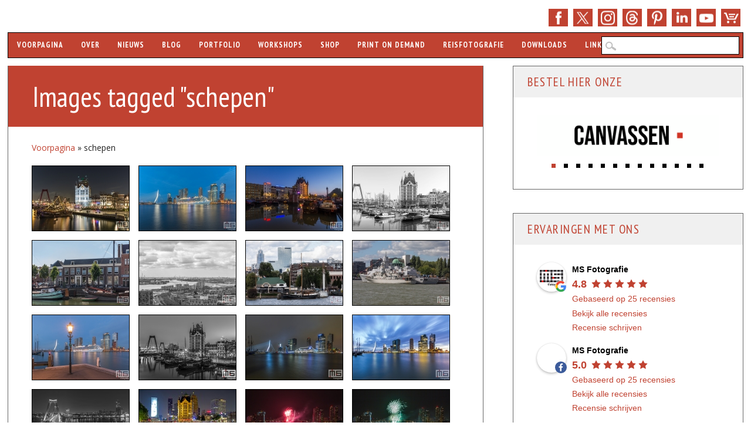

--- FILE ---
content_type: text/html; charset=UTF-8
request_url: https://www.ms-fotografie.nl/ngg_tag/schepen/
body_size: 34535
content:
<!DOCTYPE html>
<html lang="nl-NL" class="no-js">
<head>

<meta name="robots" content="index,follow">
<meta name="author" content="Marc van der Stelt">

<meta charset="UTF-8" />
<meta name="viewport" content="width=device-width, initial-scale=1" />
<meta name="theme-color" content="#c04231">
<meta name="norton-safeweb-site-verification" content="y5hugg12noycwl0k1ftk5b2shm2outqhaxpsj5f8dng0o-as9ublojdqm00vzw4k7ujcus06q25nq43qa-2w6lu2-kqbux42vntyvt23wuw24boyrqqwqmvovlcxti09" />
  
<link rel="shortcut icon" href="https://www.ms-fotografie.nl/favicon.ico" />
<link rel="profile" href="http://gmpg.org/xfn/11" />
<link rel="pingback" href="https://www.ms-fotografie.nl/xmlrpc.php" />
<link href="https://fonts.googleapis.com" rel="preconnect" />
<link href="https://www.googletagmanager.com" crossorigin rel="preconnect" />

<meta name='robots' content='index, follow, max-image-preview:large, max-snippet:-1, max-video-preview:-1' />

	<title>schepen - MS Fotografie</title>
	<meta name="description" content="Op deze pagina bekijk je alle MS Fotografie foto&#039;s met de tag: schepen." />
	<link rel="canonical" href="https://www.ms-fotografie.nl/ngg_tag/schepen/" />
	<meta property="og:locale" content="nl_NL" />
	<meta property="og:type" content="article" />
	<meta property="og:title" content="schepen Archives" />
	<meta property="og:description" content="Op deze pagina bekijk je alle MS Fotografie foto&#039;s met de tag: schepen." />
	<meta property="og:url" content="https://www.ms-fotografie.nl/ngg_tag/schepen/" />
	<meta property="og:site_name" content="MS Fotografie" />
	<meta property="og:image" content="https://www.ms-fotografie.nl/wp-content/uploads/2019/12/ms-fotografie-stadsfotograaf-marc-vander-stelt-rotterdam-kalender-workshops-nachtfotografie.jpg" />
	<meta property="og:image:width" content="2048" />
	<meta property="og:image:height" content="1365" />
	<meta property="og:image:type" content="image/jpeg" />
	<meta name="twitter:card" content="summary_large_image" />
	<meta name="twitter:site" content="@msfotografie" />
	<script type="application/ld+json" class="yoast-schema-graph">{"@context":"https://schema.org","@graph":[{"@type":"CollectionPage","@id":"https://www.ms-fotografie.nl/ngg_tag/schepen/","url":"https://www.ms-fotografie.nl/ngg_tag/schepen/","name":"schepen Archives - MS Fotografie","isPartOf":{"@id":"https://www.ms-fotografie.nl/#website"},"primaryImageOfPage":{"@id":"https://www.ms-fotografie.nl/ngg_tag/schepen/#primaryimage"},"image":{"@id":"https://www.ms-fotografie.nl/ngg_tag/schepen/#primaryimage"},"thumbnailUrl":"https://www.ms-fotografie.nl/wp-content/uploads/2014/04/hero-square-boedapest-1158-cover-small.jpg","description":"Op deze pagina bekijk je alle MS Fotografie foto's met de tag: schepen.","breadcrumb":{"@id":"https://www.ms-fotografie.nl/ngg_tag/schepen/#breadcrumb"},"inLanguage":"nl-NL"},{"@type":"ImageObject","inLanguage":"nl-NL","@id":"https://www.ms-fotografie.nl/ngg_tag/schepen/#primaryimage","url":"https://www.ms-fotografie.nl/wp-content/uploads/2014/04/hero-square-boedapest-1158-cover-small.jpg","contentUrl":"https://www.ms-fotografie.nl/wp-content/uploads/2014/04/hero-square-boedapest-1158-cover-small.jpg","width":530,"height":302,"caption":"Hero Square in Boedapest | Cover Small"},{"@type":"BreadcrumbList","@id":"https://www.ms-fotografie.nl/ngg_tag/schepen/#breadcrumb","itemListElement":[{"@type":"ListItem","position":1,"name":"Voorpagina","item":"https://www.ms-fotografie.nl/"},{"@type":"ListItem","position":2,"name":"schepen"}]},{"@type":"WebSite","@id":"https://www.ms-fotografie.nl/#website","url":"https://www.ms-fotografie.nl/","name":"MS Fotografie","description":"Rotterdam Fotograaf, Workshops, Kalenders","publisher":{"@id":"https://www.ms-fotografie.nl/#organization"},"potentialAction":[{"@type":"SearchAction","target":{"@type":"EntryPoint","urlTemplate":"https://www.ms-fotografie.nl/?s={search_term_string}"},"query-input":{"@type":"PropertyValueSpecification","valueRequired":true,"valueName":"search_term_string"}}],"inLanguage":"nl-NL"},{"@type":"Organization","@id":"https://www.ms-fotografie.nl/#organization","name":"MS Fotografie","url":"https://www.ms-fotografie.nl/","logo":{"@type":"ImageObject","inLanguage":"nl-NL","@id":"https://www.ms-fotografie.nl/#/schema/logo/image/","url":"https://www.ms-fotografie.nl/wp-content/uploads/2020/01/ms-fotografie-logo.png","contentUrl":"https://www.ms-fotografie.nl/wp-content/uploads/2020/01/ms-fotografie-logo.png","width":1920,"height":1080,"caption":"MS Fotografie"},"image":{"@id":"https://www.ms-fotografie.nl/#/schema/logo/image/"},"sameAs":["https://www.facebook.com/msfotografienl","https://x.com/msfotografie","https://www.instagram.com/msfotografie/","https://www.linkedin.com/company/msfotografie/","https://www.pinterest.com/msfotografie/","https://www.youtube.com/msfotografie/","https://www.threads.net/@msfotografie"]}]}</script>


<link rel='dns-prefetch' href='//stats.wp.com' />
<link rel='dns-prefetch' href='//fonts.googleapis.com' />
<link href='https://fonts.gstatic.com' crossorigin rel='preconnect' />
<link rel="alternate" type="application/rss+xml" title="MS Fotografie &raquo; feed" href="https://www.ms-fotografie.nl/feed/" />
<link rel="alternate" type="application/rss+xml" title="MS Fotografie &raquo; reacties feed" href="https://www.ms-fotografie.nl/comments/feed/" />
<link rel="alternate" type="application/rss+xml" title="MS Fotografie &raquo; schepen Afbeeldingstag feed" href="https://www.ms-fotografie.nl/ngg_tag/schepen/feed/" />
<link rel="alternate" title="oEmbed (JSON)" type="application/json+oembed" href="https://www.ms-fotografie.nl/wp-json/oembed/1.0/embed?url" />
<link rel="alternate" title="oEmbed (XML)" type="text/xml+oembed" href="https://www.ms-fotografie.nl/wp-json/oembed/1.0/embed?url&#038;format=xml" />
<style id='wp-img-auto-sizes-contain-inline-css' type='text/css'>
img:is([sizes=auto i],[sizes^="auto," i]){contain-intrinsic-size:3000px 1500px}
/*# sourceURL=wp-img-auto-sizes-contain-inline-css */
</style>
<link rel='stylesheet' id='google-fonts-css' href='https://fonts.googleapis.com/css?family=PT+Sans+Narrow:400,700|Open+Sans:400,400italic,700,700italic&#038;display=swap' type='text/css' media='all' />
<link rel='stylesheet' id='wp-block-library-css' href='https://www.ms-fotografie.nl/wp-includes/css/dist/block-library/style.min.css?ver=6.9' type='text/css' media='all' />
<style id='global-styles-inline-css' type='text/css'>
:root{--wp--preset--aspect-ratio--square: 1;--wp--preset--aspect-ratio--4-3: 4/3;--wp--preset--aspect-ratio--3-4: 3/4;--wp--preset--aspect-ratio--3-2: 3/2;--wp--preset--aspect-ratio--2-3: 2/3;--wp--preset--aspect-ratio--16-9: 16/9;--wp--preset--aspect-ratio--9-16: 9/16;--wp--preset--color--black: #000000;--wp--preset--color--cyan-bluish-gray: #abb8c3;--wp--preset--color--white: #ffffff;--wp--preset--color--pale-pink: #f78da7;--wp--preset--color--vivid-red: #cf2e2e;--wp--preset--color--luminous-vivid-orange: #ff6900;--wp--preset--color--luminous-vivid-amber: #fcb900;--wp--preset--color--light-green-cyan: #7bdcb5;--wp--preset--color--vivid-green-cyan: #00d084;--wp--preset--color--pale-cyan-blue: #8ed1fc;--wp--preset--color--vivid-cyan-blue: #0693e3;--wp--preset--color--vivid-purple: #9b51e0;--wp--preset--gradient--vivid-cyan-blue-to-vivid-purple: linear-gradient(135deg,rgb(6,147,227) 0%,rgb(155,81,224) 100%);--wp--preset--gradient--light-green-cyan-to-vivid-green-cyan: linear-gradient(135deg,rgb(122,220,180) 0%,rgb(0,208,130) 100%);--wp--preset--gradient--luminous-vivid-amber-to-luminous-vivid-orange: linear-gradient(135deg,rgb(252,185,0) 0%,rgb(255,105,0) 100%);--wp--preset--gradient--luminous-vivid-orange-to-vivid-red: linear-gradient(135deg,rgb(255,105,0) 0%,rgb(207,46,46) 100%);--wp--preset--gradient--very-light-gray-to-cyan-bluish-gray: linear-gradient(135deg,rgb(238,238,238) 0%,rgb(169,184,195) 100%);--wp--preset--gradient--cool-to-warm-spectrum: linear-gradient(135deg,rgb(74,234,220) 0%,rgb(151,120,209) 20%,rgb(207,42,186) 40%,rgb(238,44,130) 60%,rgb(251,105,98) 80%,rgb(254,248,76) 100%);--wp--preset--gradient--blush-light-purple: linear-gradient(135deg,rgb(255,206,236) 0%,rgb(152,150,240) 100%);--wp--preset--gradient--blush-bordeaux: linear-gradient(135deg,rgb(254,205,165) 0%,rgb(254,45,45) 50%,rgb(107,0,62) 100%);--wp--preset--gradient--luminous-dusk: linear-gradient(135deg,rgb(255,203,112) 0%,rgb(199,81,192) 50%,rgb(65,88,208) 100%);--wp--preset--gradient--pale-ocean: linear-gradient(135deg,rgb(255,245,203) 0%,rgb(182,227,212) 50%,rgb(51,167,181) 100%);--wp--preset--gradient--electric-grass: linear-gradient(135deg,rgb(202,248,128) 0%,rgb(113,206,126) 100%);--wp--preset--gradient--midnight: linear-gradient(135deg,rgb(2,3,129) 0%,rgb(40,116,252) 100%);--wp--preset--font-size--small: 13px;--wp--preset--font-size--medium: 20px;--wp--preset--font-size--large: 36px;--wp--preset--font-size--x-large: 42px;--wp--preset--spacing--20: 0.44rem;--wp--preset--spacing--30: 0.67rem;--wp--preset--spacing--40: 1rem;--wp--preset--spacing--50: 1.5rem;--wp--preset--spacing--60: 2.25rem;--wp--preset--spacing--70: 3.38rem;--wp--preset--spacing--80: 5.06rem;--wp--preset--shadow--natural: 6px 6px 9px rgba(0, 0, 0, 0.2);--wp--preset--shadow--deep: 12px 12px 50px rgba(0, 0, 0, 0.4);--wp--preset--shadow--sharp: 6px 6px 0px rgba(0, 0, 0, 0.2);--wp--preset--shadow--outlined: 6px 6px 0px -3px rgb(255, 255, 255), 6px 6px rgb(0, 0, 0);--wp--preset--shadow--crisp: 6px 6px 0px rgb(0, 0, 0);}:where(.is-layout-flex){gap: 0.5em;}:where(.is-layout-grid){gap: 0.5em;}body .is-layout-flex{display: flex;}.is-layout-flex{flex-wrap: wrap;align-items: center;}.is-layout-flex > :is(*, div){margin: 0;}body .is-layout-grid{display: grid;}.is-layout-grid > :is(*, div){margin: 0;}:where(.wp-block-columns.is-layout-flex){gap: 2em;}:where(.wp-block-columns.is-layout-grid){gap: 2em;}:where(.wp-block-post-template.is-layout-flex){gap: 1.25em;}:where(.wp-block-post-template.is-layout-grid){gap: 1.25em;}.has-black-color{color: var(--wp--preset--color--black) !important;}.has-cyan-bluish-gray-color{color: var(--wp--preset--color--cyan-bluish-gray) !important;}.has-white-color{color: var(--wp--preset--color--white) !important;}.has-pale-pink-color{color: var(--wp--preset--color--pale-pink) !important;}.has-vivid-red-color{color: var(--wp--preset--color--vivid-red) !important;}.has-luminous-vivid-orange-color{color: var(--wp--preset--color--luminous-vivid-orange) !important;}.has-luminous-vivid-amber-color{color: var(--wp--preset--color--luminous-vivid-amber) !important;}.has-light-green-cyan-color{color: var(--wp--preset--color--light-green-cyan) !important;}.has-vivid-green-cyan-color{color: var(--wp--preset--color--vivid-green-cyan) !important;}.has-pale-cyan-blue-color{color: var(--wp--preset--color--pale-cyan-blue) !important;}.has-vivid-cyan-blue-color{color: var(--wp--preset--color--vivid-cyan-blue) !important;}.has-vivid-purple-color{color: var(--wp--preset--color--vivid-purple) !important;}.has-black-background-color{background-color: var(--wp--preset--color--black) !important;}.has-cyan-bluish-gray-background-color{background-color: var(--wp--preset--color--cyan-bluish-gray) !important;}.has-white-background-color{background-color: var(--wp--preset--color--white) !important;}.has-pale-pink-background-color{background-color: var(--wp--preset--color--pale-pink) !important;}.has-vivid-red-background-color{background-color: var(--wp--preset--color--vivid-red) !important;}.has-luminous-vivid-orange-background-color{background-color: var(--wp--preset--color--luminous-vivid-orange) !important;}.has-luminous-vivid-amber-background-color{background-color: var(--wp--preset--color--luminous-vivid-amber) !important;}.has-light-green-cyan-background-color{background-color: var(--wp--preset--color--light-green-cyan) !important;}.has-vivid-green-cyan-background-color{background-color: var(--wp--preset--color--vivid-green-cyan) !important;}.has-pale-cyan-blue-background-color{background-color: var(--wp--preset--color--pale-cyan-blue) !important;}.has-vivid-cyan-blue-background-color{background-color: var(--wp--preset--color--vivid-cyan-blue) !important;}.has-vivid-purple-background-color{background-color: var(--wp--preset--color--vivid-purple) !important;}.has-black-border-color{border-color: var(--wp--preset--color--black) !important;}.has-cyan-bluish-gray-border-color{border-color: var(--wp--preset--color--cyan-bluish-gray) !important;}.has-white-border-color{border-color: var(--wp--preset--color--white) !important;}.has-pale-pink-border-color{border-color: var(--wp--preset--color--pale-pink) !important;}.has-vivid-red-border-color{border-color: var(--wp--preset--color--vivid-red) !important;}.has-luminous-vivid-orange-border-color{border-color: var(--wp--preset--color--luminous-vivid-orange) !important;}.has-luminous-vivid-amber-border-color{border-color: var(--wp--preset--color--luminous-vivid-amber) !important;}.has-light-green-cyan-border-color{border-color: var(--wp--preset--color--light-green-cyan) !important;}.has-vivid-green-cyan-border-color{border-color: var(--wp--preset--color--vivid-green-cyan) !important;}.has-pale-cyan-blue-border-color{border-color: var(--wp--preset--color--pale-cyan-blue) !important;}.has-vivid-cyan-blue-border-color{border-color: var(--wp--preset--color--vivid-cyan-blue) !important;}.has-vivid-purple-border-color{border-color: var(--wp--preset--color--vivid-purple) !important;}.has-vivid-cyan-blue-to-vivid-purple-gradient-background{background: var(--wp--preset--gradient--vivid-cyan-blue-to-vivid-purple) !important;}.has-light-green-cyan-to-vivid-green-cyan-gradient-background{background: var(--wp--preset--gradient--light-green-cyan-to-vivid-green-cyan) !important;}.has-luminous-vivid-amber-to-luminous-vivid-orange-gradient-background{background: var(--wp--preset--gradient--luminous-vivid-amber-to-luminous-vivid-orange) !important;}.has-luminous-vivid-orange-to-vivid-red-gradient-background{background: var(--wp--preset--gradient--luminous-vivid-orange-to-vivid-red) !important;}.has-very-light-gray-to-cyan-bluish-gray-gradient-background{background: var(--wp--preset--gradient--very-light-gray-to-cyan-bluish-gray) !important;}.has-cool-to-warm-spectrum-gradient-background{background: var(--wp--preset--gradient--cool-to-warm-spectrum) !important;}.has-blush-light-purple-gradient-background{background: var(--wp--preset--gradient--blush-light-purple) !important;}.has-blush-bordeaux-gradient-background{background: var(--wp--preset--gradient--blush-bordeaux) !important;}.has-luminous-dusk-gradient-background{background: var(--wp--preset--gradient--luminous-dusk) !important;}.has-pale-ocean-gradient-background{background: var(--wp--preset--gradient--pale-ocean) !important;}.has-electric-grass-gradient-background{background: var(--wp--preset--gradient--electric-grass) !important;}.has-midnight-gradient-background{background: var(--wp--preset--gradient--midnight) !important;}.has-small-font-size{font-size: var(--wp--preset--font-size--small) !important;}.has-medium-font-size{font-size: var(--wp--preset--font-size--medium) !important;}.has-large-font-size{font-size: var(--wp--preset--font-size--large) !important;}.has-x-large-font-size{font-size: var(--wp--preset--font-size--x-large) !important;}
/*# sourceURL=global-styles-inline-css */
</style>

<style id='classic-theme-styles-inline-css' type='text/css'>
/*! This file is auto-generated */
.wp-block-button__link{color:#fff;background-color:#32373c;border-radius:9999px;box-shadow:none;text-decoration:none;padding:calc(.667em + 2px) calc(1.333em + 2px);font-size:1.125em}.wp-block-file__button{background:#32373c;color:#fff;text-decoration:none}
/*# sourceURL=/wp-includes/css/classic-themes.min.css */
</style>
<link rel='stylesheet' id='ngg_trigger_buttons-css' href='https://www.ms-fotografie.nl/wp-content/plugins/nextgen-gallery/static/GalleryDisplay/trigger_buttons.css?ver=4.0.4' type='text/css' media='all' />
<link rel='stylesheet' id='fancybox-0-css' href='https://www.ms-fotografie.nl/wp-content/plugins/nextgen-gallery/static/Lightbox/fancybox/jquery.fancybox-1.3.4.css?ver=4.0.4' type='text/css' media='all' />
<link rel='stylesheet' id='animations.css-css' href='https://www.ms-fotografie.nl/wp-content/plugins/nextgen-gallery-plus/static/Display/Animations/animate.min.css?ver=4.1.1' type='text/css' media='all' />
<link rel='stylesheet' id='nextgen_pagination_style-css' href='https://www.ms-fotografie.nl/wp-content/plugins/nextgen-gallery/static/GalleryDisplay/pagination_style.css?ver=4.0.4' type='text/css' media='all' />
<link rel='stylesheet' id='nextgen_basic_thumbnails_style-css' href='https://www.ms-fotografie.nl/wp-content/plugins/nextgen-gallery/static/Thumbnails/nextgen_basic_thumbnails.css?ver=4.0.4' type='text/css' media='all' />
<link rel='stylesheet' id='sisw-front-style-css' href='https://www.ms-fotografie.nl/wp-content/plugins/several-images-slider-widget/assets/css/front-style.css?ver=6.9' type='text/css' media='all' />
<link rel='stylesheet' id='sisw-carousal-theme-css' href='https://www.ms-fotografie.nl/wp-content/plugins/several-images-slider-widget/assets/css/owl.theme.default.min.css?ver=6.9' type='text/css' media='all' />
<link rel='stylesheet' id='sisw-carousal-min-css' href='https://www.ms-fotografie.nl/wp-content/plugins/several-images-slider-widget/assets/css/owl.carousel.min.css?ver=6.9' type='text/css' media='all' />
<link rel='stylesheet' id='wadm-css' href='https://www.ms-fotografie.nl/wp-content/plugins/werk-aan-de-muur/public/css/wadm-public.css?ver=1.5.1' type='text/css' media='all' />
<link rel='stylesheet' id='woocommerce-layout-css' href='https://www.ms-fotografie.nl/wp-content/plugins/woocommerce/assets/css/woocommerce-layout.css?ver=10.4.3' type='text/css' media='all' />
<style id='woocommerce-layout-inline-css' type='text/css'>

	.infinite-scroll .woocommerce-pagination {
		display: none;
	}
/*# sourceURL=woocommerce-layout-inline-css */
</style>
<link rel='stylesheet' id='woocommerce-smallscreen-css' href='https://www.ms-fotografie.nl/wp-content/plugins/woocommerce/assets/css/woocommerce-smallscreen.css?ver=10.4.3' type='text/css' media='only screen and (max-width: 768px)' />
<link rel='stylesheet' id='woocommerce-general-css' href='https://www.ms-fotografie.nl/wp-content/plugins/woocommerce/assets/css/woocommerce.css?ver=10.4.3' type='text/css' media='all' />
<style id='woocommerce-inline-inline-css' type='text/css'>
.woocommerce form .form-row .required { visibility: visible; }
/*# sourceURL=woocommerce-inline-inline-css */
</style>
<link rel='stylesheet' id='wp-polls-css' href='https://www.ms-fotografie.nl/wp-content/plugins/wp-polls/polls-css.css?ver=2.77.3' type='text/css' media='all' />
<style id='wp-polls-inline-css' type='text/css'>
.wp-polls .pollbar {
	margin: 1px;
	font-size: 8px;
	line-height: 10px;
	height: 10px;
	background-image: url('https://www.ms-fotografie.nl/wp-content/plugins/wp-polls/images/default_gradient/pollbg.gif');
	border: 1px solid #000000;
}

/*# sourceURL=wp-polls-inline-css */
</style>
<link rel='stylesheet' id='main-stylesheet-css' href='https://www.ms-fotografie.nl/wp-content/themes/wp-barrister/style.css?ver=6.9' type='text/css' media='all' />
<link rel='stylesheet' id='wp_barrister_style-css' href='https://www.ms-fotografie.nl/wp-content/themes/wp-barrister-child/style.css?ver=6.9' type='text/css' media='all' />
<link rel='stylesheet' id='mollie-applepaydirect-css' href='https://www.ms-fotografie.nl/wp-content/plugins/mollie-payments-for-woocommerce/public/css/mollie-applepaydirect.min.css?ver=1768822399' type='text/css' media='screen' />
<link rel='stylesheet' id='sharedaddy-css' href='https://www.ms-fotografie.nl/wp-content/plugins/jetpack/modules/sharedaddy/sharing.css?ver=15.4' type='text/css' media='all' />
<link rel='stylesheet' id='social-logos-css' href='https://www.ms-fotografie.nl/wp-content/plugins/jetpack/_inc/social-logos/social-logos.min.css?ver=15.4' type='text/css' media='all' />
<script type="text/javascript" src="https://www.ms-fotografie.nl/wp-includes/js/jquery/jquery.min.js?ver=3.7.1" id="jquery-core-js"></script>
<script type="text/javascript" src="https://www.ms-fotografie.nl/wp-includes/js/jquery/jquery-migrate.min.js?ver=3.4.1" id="jquery-migrate-js"></script>
<script type="text/javascript" id="photocrati_ajax-js-extra">
/* <![CDATA[ */
var photocrati_ajax = {"url":"https://www.ms-fotografie.nl/index.php?photocrati_ajax=1","rest_url":"https://www.ms-fotografie.nl/wp-json/","wp_home_url":"https://www.ms-fotografie.nl","wp_site_url":"https://www.ms-fotografie.nl","wp_root_url":"https://www.ms-fotografie.nl","wp_plugins_url":"https://www.ms-fotografie.nl/wp-content/plugins","wp_content_url":"https://www.ms-fotografie.nl/wp-content","wp_includes_url":"https://www.ms-fotografie.nl/wp-includes/","ngg_param_slug":"nggallery","rest_nonce":"a7ec2b919c"};
//# sourceURL=photocrati_ajax-js-extra
/* ]]> */
</script>
<script type="text/javascript" src="https://www.ms-fotografie.nl/wp-content/plugins/nextgen-gallery/static/Legacy/ajax.min.js?ver=4.0.4" id="photocrati_ajax-js"></script>
<script type="text/javascript" src="https://www.ms-fotografie.nl/wp-content/plugins/nextgen-gallery/static/Thumbnails/nextgen_basic_thumbnails.js?ver=4.0.4" id="nextgen_basic_thumbnails_script-js"></script>
<script type="text/javascript" src="https://www.ms-fotografie.nl/wp-content/plugins/nextgen-gallery/static/Thumbnails/ajax_pagination.js?ver=4.0.4" id="nextgen-basic-thumbnails-ajax-pagination-js"></script>
<script type="text/javascript" src="https://www.ms-fotografie.nl/wp-content/plugins/werk-aan-de-muur/public/js/wadm-public.js?ver=1.5.1" id="wadm-js"></script>
<script type="text/javascript" src="https://www.ms-fotografie.nl/wp-content/plugins/woocommerce/assets/js/jquery-blockui/jquery.blockUI.min.js?ver=2.7.0-wc.10.4.3" id="wc-jquery-blockui-js" defer="defer" data-wp-strategy="defer"></script>
<script type="text/javascript" id="wc-add-to-cart-js-extra">
/* <![CDATA[ */
var wc_add_to_cart_params = {"ajax_url":"/wp-admin/admin-ajax.php","wc_ajax_url":"/?wc-ajax=%%endpoint%%","i18n_view_cart":"Bekijk winkelwagen","cart_url":"https://www.ms-fotografie.nl/winkelwagen/","is_cart":"","cart_redirect_after_add":"yes"};
//# sourceURL=wc-add-to-cart-js-extra
/* ]]> */
</script>
<script type="text/javascript" src="https://www.ms-fotografie.nl/wp-content/plugins/woocommerce/assets/js/frontend/add-to-cart.min.js?ver=10.4.3" id="wc-add-to-cart-js" defer="defer" data-wp-strategy="defer"></script>
<script type="text/javascript" src="https://www.ms-fotografie.nl/wp-content/plugins/woocommerce/assets/js/js-cookie/js.cookie.min.js?ver=2.1.4-wc.10.4.3" id="wc-js-cookie-js" defer="defer" data-wp-strategy="defer"></script>
<script type="text/javascript" id="woocommerce-js-extra">
/* <![CDATA[ */
var woocommerce_params = {"ajax_url":"/wp-admin/admin-ajax.php","wc_ajax_url":"/?wc-ajax=%%endpoint%%","i18n_password_show":"Wachtwoord weergeven","i18n_password_hide":"Wachtwoord verbergen"};
//# sourceURL=woocommerce-js-extra
/* ]]> */
</script>
<script type="text/javascript" src="https://www.ms-fotografie.nl/wp-content/plugins/woocommerce/assets/js/frontend/woocommerce.min.js?ver=10.4.3" id="woocommerce-js" defer="defer" data-wp-strategy="defer"></script>
<script type="text/javascript" src="https://www.ms-fotografie.nl/wp-content/themes/wp-barrister/library/js/modernizr-2.6.2.min.js?ver=2.6.2" id="modernizr-js"></script>
<script type="text/javascript" src="https://www.ms-fotografie.nl/wp-includes/js/imagesloaded.min.js?ver=5.0.0" id="imagesloaded-js"></script>
<script type="text/javascript" src="https://www.ms-fotografie.nl/wp-content/themes/wp-barrister/library/js/jquery.cycle2.min.js?ver=6.9" id="cycle2-js"></script>
<script type="text/javascript" src="https://www.ms-fotografie.nl/wp-includes/js/masonry.min.js?ver=4.2.2" id="masonry-js"></script>
<script type="text/javascript" src="https://www.ms-fotografie.nl/wp-includes/js/jquery/jquery.masonry.min.js?ver=3.1.2b" id="jquery-masonry-js"></script>
<script type="text/javascript" src="https://www.ms-fotografie.nl/wp-content/themes/wp-barrister-child/scripts.js?ver=1.0.0" id="fixed_wp_barrister_custom_js-js"></script>
<link rel="https://api.w.org/" href="https://www.ms-fotografie.nl/wp-json/" /><link rel="alternate" title="JSON" type="application/json" href="https://www.ms-fotografie.nl/wp-json/wp/v2/posts/0" /><link rel="EditURI" type="application/rsd+xml" title="RSD" href="https://www.ms-fotografie.nl/xmlrpc.php?rsd" />
<link rel='shortlink' href='https://www.ms-fotografie.nl/?p=1158' />
	<style>img#wpstats{display:none}</style>
		<!-- Google site verification - Google for WooCommerce -->
<meta name="google-site-verification" content="Olg6qi14txiJhrg1FNB8-6lJZl3JyF37lV-JEUU5-gM" />
<script type='application/ld+json'>{"@type":"ItemList","url":"https://www.ms-fotografie.nl/ngg_tag/schepen/","numberOfItems":78,"itemListElement":[{"@type":"Photograph","image":"oudehaven-wittehuis-rotterdam-10541-4.jpg","url":"oudehaven-wittehuis-rotterdam-10541-4.jpg","name":"","about":"schepen"},{"@type":"Photograph","image":"scheepmakershaven-rotterdam-10800-9.jpg","url":"scheepmakershaven-rotterdam-10800-9.jpg","name":"","about":"schepen"},{"@type":"Photograph","image":"oudhaven-stad-rotterdam-6-10989.jpg","url":"oudhaven-stad-rotterdam-6-10989.jpg","name":"","about":"schepen"},{"@type":"Photograph","image":"haven-stad-rotterdam-12-10989.jpg","url":"haven-stad-rotterdam-12-10989.jpg","name":"","about":"schepen"},{"@type":"Photograph","image":"regal-princess-rotterdam-veerhaven-10-10991.jpg","url":"regal-princess-rotterdam-veerhaven-10-10991.jpg","name":"","about":"schepen"},{"@type":"Photograph","image":"regal-princess-rotterdam-cruise-terminal-11-10991.jpg","url":"regal-princess-rotterdam-cruise-terminal-11-10991.jpg","name":"","about":"schepen"},{"@type":"Photograph","image":"open-monumentendag-2017-burgerweeshuis-delfshaven-12458-19.jpg","url":"open-monumentendag-2017-burgerweeshuis-delfshaven-12458-19.jpg","name":"","about":"schepen"},{"@type":"Photograph","image":"wereldhavendagen-2018-rotterdam-skyline-veerhaven-15990-5.jpg","url":"wereldhavendagen-2018-rotterdam-skyline-veerhaven-15990-5.jpg","name":"","about":"schepen"},{"@type":"Photograph","image":"wereldhavendagen-2018-rotterdam-marine-fregat-15990-14.jpg","url":"wereldhavendagen-2018-rotterdam-marine-fregat-15990-14.jpg","name":"","about":"schepen"},{"@type":"Photograph","image":"oudehaven-rotteram-wittehuis-willemsbrug-3524-7.jpg","url":"oudehaven-rotteram-wittehuis-willemsbrug-3524-7.jpg","name":"","about":"schepen"},{"@type":"Photograph","image":"cruiseschip-ms-artania-rotterdam-by-night-3348-3.jpg","url":"cruiseschip-ms-artania-rotterdam-by-night-3348-3.jpg","name":"","about":"schepen"},{"@type":"Photograph","image":"skyline-rotterdam-veerhaven-schepen-2810-11.jpg","url":"skyline-rotterdam-veerhaven-schepen-2810-11.jpg","name":"","about":"schepen"},{"@type":"Photograph","image":"scheepshelling-koningspoort-rotterdam-by-night-17423-31.jpg","url":"scheepshelling-koningspoort-rotterdam-by-night-17423-31.jpg","name":"","about":"schepen"},{"@type":"Photograph","image":"oudehaven-wittehuis-rotterdam-2170-1.jpg","url":"oudehaven-wittehuis-rotterdam-2170-1.jpg","name":"","about":"schepen"},{"@type":"Photograph","image":"wereldhavendagen-vuurwerk-rotterdam-by-night-6675-4.jpg","url":"wereldhavendagen-vuurwerk-rotterdam-by-night-6675-4.jpg","name":"","about":"schepen"},{"@type":"Photograph","image":"wereldhavendagen-vuurwerk-rotterdam-by-night-6675-5.jpg","url":"wereldhavendagen-vuurwerk-rotterdam-by-night-6675-5.jpg","name":"","about":"schepen"},{"@type":"Photograph","image":"wereldhavendagen-vuurwerk-rotterdam-by-night-6675-6.jpg","url":"wereldhavendagen-vuurwerk-rotterdam-by-night-6675-6.jpg","name":"","about":"schepen"},{"@type":"Photograph","image":"wereldhavendagen-vuurwerk-rotterdam-by-night-6675-7.jpg","url":"wereldhavendagen-vuurwerk-rotterdam-by-night-6675-7.jpg","name":"","about":"schepen"},{"@type":"Photograph","image":"wereldhavendagen-vuurwerk-rotterdam-by-night-6675-8.jpg","url":"wereldhavendagen-vuurwerk-rotterdam-by-night-6675-8.jpg","name":"","about":"schepen"},{"@type":"Photograph","image":"scheepshelling-koningspoort-oudehaven-rotterdam-6830-9.jpg","url":"scheepshelling-koningspoort-oudehaven-rotterdam-6830-9.jpg","name":"","about":"schepen"},{"@type":"Photograph","image":"oudehaven-rotterdam-wittehuis-7191-1.jpg","url":"oudehaven-rotterdam-wittehuis-7191-1.jpg","name":"","about":"schepen"},{"@type":"Photograph","image":"veerhaven-lantaarnpaal-rotterdam-by-night-7535-1.jpg","url":"veerhaven-lantaarnpaal-rotterdam-by-night-7535-1.jpg","name":"","about":"schepen"},{"@type":"Photograph","image":"witte-huis-rotterdam-by-night-haringvliet-18299-6.jpg","url":"witte-huis-rotterdam-by-night-haringvliet-18299-6.jpg","name":"","about":"schepen"},{"@type":"Photograph","image":"wereldhavendagen-2019-veerhaven-rotterdam-18353-20.jpg","url":"wereldhavendagen-2019-veerhaven-rotterdam-18353-20.jpg","name":"","about":"schepen"},{"@type":"Photograph","image":"wereldhavendagen-2019-veerhaven-rotterdam-18353-36.jpg","url":"wereldhavendagen-2019-veerhaven-rotterdam-18353-36.jpg","name":"","about":"schepen"},{"@type":"Photograph","image":"furieade-in-maassluis-2019-18503-1.jpg","url":"furieade-in-maassluis-2019-18503-1.jpg","name":"","about":"schepen"},{"@type":"Photograph","image":"furieade-in-maassluis-2019-18503-2.jpg","url":"furieade-in-maassluis-2019-18503-2.jpg","name":"","about":"schepen"},{"@type":"Photograph","image":"furieade-in-maassluis-2019-adriaan-18503-3.jpg","url":"furieade-in-maassluis-2019-adriaan-18503-3.jpg","name":"","about":"schepen"},{"@type":"Photograph","image":"furieade-in-maassluis-2019-bugsier5-brug-18503-4.jpg","url":"furieade-in-maassluis-2019-bugsier5-brug-18503-4.jpg","name":"","about":"schepen"},{"@type":"Photograph","image":"furieade-in-maassluis-2019-rve6-18503-5.jpg","url":"furieade-in-maassluis-2019-rve6-18503-5.jpg","name":"","about":"schepen"},{"@type":"Photograph","image":"furieade-in-maassluis-2019-rve6-18503-6.jpg","url":"furieade-in-maassluis-2019-rve6-18503-6.jpg","name":"","about":"schepen"},{"@type":"Photograph","image":"furieade-in-maassluis-2019-furie-18503-7.jpg","url":"furieade-in-maassluis-2019-furie-18503-7.jpg","name":"","about":"schepen"},{"@type":"Photograph","image":"furieade-in-maassluis-2019-furie-18503-8.jpg","url":"furieade-in-maassluis-2019-furie-18503-8.jpg","name":"","about":"schepen"},{"@type":"Photograph","image":"furieade-in-maassluis-2019-brugwachter-18503-14.jpg","url":"furieade-in-maassluis-2019-brugwachter-18503-14.jpg","name":"","about":"schepen"},{"@type":"Photograph","image":"furieade-in-maassluis-2019-brugwachter-18503-15.jpg","url":"furieade-in-maassluis-2019-brugwachter-18503-15.jpg","name":"","about":"schepen"},{"@type":"Photograph","image":"furieade-in-maassluis-2019-furie-18503-16.jpg","url":"furieade-in-maassluis-2019-furie-18503-16.jpg","name":"","about":"schepen"},{"@type":"Photograph","image":"furieade-in-maassluis-2019-furie-18503-17.jpg","url":"furieade-in-maassluis-2019-furie-18503-17.jpg","name":"","about":"schepen"},{"@type":"Photograph","image":"furieade-in-maassluis-2019-rve6-18503-18.jpg","url":"furieade-in-maassluis-2019-rve6-18503-18.jpg","name":"","about":"schepen"},{"@type":"Photograph","image":"furieade-in-maassluis-2019-furie-18503-19.jpg","url":"furieade-in-maassluis-2019-furie-18503-19.jpg","name":"","about":"schepen"},{"@type":"Photograph","image":"avondprogramma-wereldhavendagen-vanoord-aeolus-9033-10.jpg","url":"avondprogramma-wereldhavendagen-vanoord-aeolus-9033-10.jpg","name":"","about":"schepen"},{"@type":"Photograph","image":"haringvliet-rotterdam-witte-huis-8816-1.jpg","url":"haringvliet-rotterdam-witte-huis-8816-1.jpg","name":"","about":"schepen"},{"@type":"Photograph","image":"scheepmakershaven-rotterdam-8956-9.jpg","url":"scheepmakershaven-rotterdam-8956-9.jpg","name":"","about":"schepen"},{"@type":"Photograph","image":"lock-of-love-haven-van-rotterdam-22988-15.jpg","url":"lock-of-love-haven-van-rotterdam-22988-15.jpg","name":"","about":"schepen"},{"@type":"Photograph","image":"lock-of-love-haven-van-rotterdam-22988-16.jpg","url":"lock-of-love-haven-van-rotterdam-22988-16.jpg","name":"","about":"schepen"},{"@type":"Photograph","image":null,"url":null,"name":"","about":"schepen"},{"@type":"Photograph","image":"maassluis-by-night-hellinggat-schepen-24036-4.jpg.jpg","url":"maassluis-by-night-hellinggat-schepen-24036-4.jpg.jpg","name":"","about":"schepen"},{"@type":"Photograph","image":"stoomevenement-dordt-in-stoom-2022-stoomschepen-12.webp","url":"stoomevenement-dordt-in-stoom-2022-stoomschepen-12.webp","name":"","about":"schepen"},{"@type":"Photograph","image":"stoomevenement-dordt-in-stoom-2022-dockyardv-13.webp","url":"stoomevenement-dordt-in-stoom-2022-dockyardv-13.webp","name":"","about":"schepen"},{"@type":"Photograph","image":"stoomevenement-dordt-in-stoom-2022-jandesterke-14.webp","url":"stoomevenement-dordt-in-stoom-2022-jandesterke-14.webp","name":"","about":"schepen"},{"@type":"Photograph","image":"stoomevenement-dordt-in-stoom-2022-dockyardv-15.webp","url":"stoomevenement-dordt-in-stoom-2022-dockyardv-15.webp","name":"","about":"schepen"},{"@type":"Photograph","image":"stoomevenement-dordt-in-stoom-2022-reddingsbrigade-16.webp","url":"stoomevenement-dordt-in-stoom-2022-reddingsbrigade-16.webp","name":"","about":"schepen"},{"@type":"Photograph","image":"stoomevenement-dordt-in-stoom-2022-elbe-17.webp","url":"stoomevenement-dordt-in-stoom-2022-elbe-17.webp","name":"","about":"schepen"},{"@type":"Photograph","image":"stoomevenement-dordt-in-stoom-2022-jandesterke-18.webp","url":"stoomevenement-dordt-in-stoom-2022-jandesterke-18.webp","name":"","about":"schepen"},{"@type":"Photograph","image":"stoomevenement-dordt-in-stoom-2022-jandesterke-20.webp","url":"stoomevenement-dordt-in-stoom-2022-jandesterke-20.webp","name":"","about":"schepen"},{"@type":"Photograph","image":"stoomevenement-dordt-in-stoom-2022-stoomschepen-21.webp","url":"stoomevenement-dordt-in-stoom-2022-stoomschepen-21.webp","name":"","about":"schepen"},{"@type":"Photograph","image":"stoomevenement-dordt-in-stoom-2022-volharding1-22.webp","url":"stoomevenement-dordt-in-stoom-2022-volharding1-22.webp","name":"","about":"schepen"},{"@type":"Photograph","image":"stoomevenement-dordt-in-stoom-2022-volharding1-24.webp","url":"stoomevenement-dordt-in-stoom-2022-volharding1-24.webp","name":"","about":"schepen"},{"@type":"Photograph","image":"stoomevenement-dordt-in-stoom-2022-volharding1-23.webp","url":"stoomevenement-dordt-in-stoom-2022-volharding1-23.webp","name":"","about":"schepen"},{"@type":"Photograph","image":"stoomevenement-dordt-in-stoom-2022-stoomschepen-31.webp","url":"stoomevenement-dordt-in-stoom-2022-stoomschepen-31.webp","name":"","about":"schepen"},{"@type":"Photograph","image":"stoomevenement-dordt-in-stoom-2022-dockyardix-30.webp","url":"stoomevenement-dordt-in-stoom-2022-dockyardix-30.webp","name":"","about":"schepen"},{"@type":"Photograph","image":"stoomevenement-dordt-in-stoom-2022-minielbe-29.webp","url":"stoomevenement-dordt-in-stoom-2022-minielbe-29.webp","name":"","about":"schepen"},{"@type":"Photograph","image":null,"url":null,"name":"","about":"schepen"},{"@type":"Photograph","image":null,"url":null,"name":"","about":"schepen"},{"@type":"Photograph","image":null,"url":null,"name":"","about":"schepen"},{"@type":"Photograph","image":null,"url":null,"name":"","about":"schepen"},{"@type":"Photograph","image":null,"url":null,"name":"","about":"schepen"},{"@type":"Photograph","image":"wereldhavendagen-2024-vbkracht-29222-1.webp","url":"wereldhavendagen-2024-vbkracht-29222-1.webp","name":"","about":"schepen"},{"@type":"Photograph","image":"wereldhavendagen-2024-enavant26-29222-2.webp","url":"wereldhavendagen-2024-enavant26-29222-2.webp","name":"","about":"schepen"},{"@type":"Photograph","image":"wereldhavendagen-2024-vbkracht-29222-4.webp","url":"wereldhavendagen-2024-vbkracht-29222-4.webp","name":"","about":"schepen"},{"@type":"Photograph","image":"wereldhavendagen-2024-vbkracht-29222-3.webp","url":"wereldhavendagen-2024-vbkracht-29222-3.webp","name":"","about":"schepen"},{"@type":"Photograph","image":"wereldhavendagen-2024-hopperzuiger-29222-6.webp","url":"wereldhavendagen-2024-hopperzuiger-29222-6.webp","name":"","about":"schepen"},{"@type":"Photograph","image":"wereldhavendagen-2024-hopperzuiger-29222-7.webp","url":"wereldhavendagen-2024-hopperzuiger-29222-7.webp","name":"","about":"schepen"},{"@type":"Photograph","image":"wereldhavendagen-2024-maasrace-29222-8.webp","url":"wereldhavendagen-2024-maasrace-29222-8.webp","name":"","about":"schepen"},{"@type":"Photograph","image":"wereldhavendagen-2024-maasrace-29222-9.webp","url":"wereldhavendagen-2024-maasrace-29222-9.webp","name":"","about":"schepen"},{"@type":"Photograph","image":"wereldhavendagen-2024-maasrace-29222-10.webp","url":"wereldhavendagen-2024-maasrace-29222-10.webp","name":"","about":"schepen"},{"@type":"Photograph","image":"wereldhavendagen-2024-rtborkum-29222-11.webp","url":"wereldhavendagen-2024-rtborkum-29222-11.webp","name":"","about":"schepen"},{"@type":"Photograph","image":"vuurwerkshow-wereldhavendagen-2024-29224-29.webp","url":"vuurwerkshow-wereldhavendagen-2024-29224-29.webp","name":"","about":"schepen"},{"@type":"Photograph","image":"vuurwerkshow-wereldhavendagen-2024-29224-30.webp","url":"vuurwerkshow-wereldhavendagen-2024-29224-30.webp","name":"","about":"schepen"}]}</script>	<style id="color-settings">
			
		a, a:visited, .entry-title a, .entry-title a:visited, #reply-title, #sidebar .widget-title, #sidebar .widget-title a, body.page .grid-box .entry-header a, body.page .grid-box .entry-header a:hover, .people-phone, .people-email, #wp-calendar caption {
			color: #c04231;
		}
		
		#social-media a, #search-icon, #wpb-banner, body.page .entry-header, body.single .entry-header, .post-content ol > li:before, .post-content ul > li:before, .pagination li a:hover, .pagination li.active a, .commentlist .comment-reply-link, .commentlist .comment-reply-login, #respond #submit, .post-content form input[type=submit], .post-content form input[type=button], footer[role=contentinfo] {
			background-color: #c04231;
		}
		
		</style>
	<style type="text/css" id="custom-background-css">
body.custom-background { background-color: #ffffff; }
</style>
			<style type="text/css" id="wp-custom-css">
			/*
NextGEN CSS */

#fancybox-title {
 font-size: 0px!important;
}

div.fancybox-title-inside {
 width: fit-content!important;
 margin-top: 2px !important;
 margin-left: 0px!important;
}

.fancybox-title-inside {
 border: 1px solid black;
 background:transparent!important;
 margin-left: 0px;
 padding-bottom:0px!important;
 text-align:center;
 color:#333;
 position:relative
}

.alignnone {
border: 1px solid #404040;
}

.ngg-gallery-thumbnail {
 text-align:center;
 max-width:100% !important;
 background-color:#FFF;
 border: 1px solid #000000!important;
 margin-right: 10px!important;
}

.ngg-gallery-thumbnail img:hover {
background-color: #A9A9A9;
}

.ngg-gallery-thumbnail-box {
margin-bottom: 5px;
}

.ngg-galleryoverview {
 margin-bottom: 10px!important;
 margin-top: 10px!important;
 margin-left: -5px!important;
 margin-right: 5px!important;
}

#fancybox-content {
 border-color: #404040!important;
 border-width: 1px!important;
}

#fancybox-bg-e {
right: 0px!important;
}

#fancybox-outer { 
background: none!important;
}

#fancybox-close { 
right: -15px!important;
}

.fancybox-bg {
width: 0px!important;
height: 0px!important;
}

.ngg-gallery-thumbnail a {
 margin: 0px!important;
}

.ngg-singlepic {
 padding: 0px!important;
 border: 1px solid black!important;
}

.ngg-gallery-singlepic-image img {
 border: 1px solid black;
}
/* Menu CSS */
@media only screen and (max-width: 909px) and (min-width: 823px)  {
	nav[role="navigation"] div.menu > ul{
	width: 60rem;
word-wrap: break-word;
display: none;
overflow: visible;}
}
@media only screen and (max-width: 1029px) and (min-width: 910px){
		nav[role="navigation"] div.menu > ul{
	width: 70rem!important;
word-wrap: break-word;
display: none;
overflow: visible;}
}
@media only screen and (max-width: 1180px) and (min-width: 1030px){
	nav[role="navigation"] div.menu > ul{
	width: 80rem!important;
word-wrap: break-word;
display: none;
overflow: visible;}
	header[role="banner"] #searchform{width: 235px;}
}
body nav[role="navigation"] .menu ul li ul li.current-menu-ancestor.menu-item-has-children a{background-color:#f0f0f0  !important; color:#c04231 !important}
body nav[role="navigation"] .menu ul li.current-menu-ancestor.menu-item-has-children ul li ul li.menu-item a{background-color:#c04234  !important; color:#f0f0f0 !important}
body nav[role="navigation"] .menu ul li.current-menu-ancestor.menu-item-has-children ul li ul li.menu-item a:hover{background-color:#f0f0f0  !important; color:#c04234 !important}
body nav[role="navigation"] .menu ul li ul li.current-menu-ancestor.menu-item-has-children ul li.current-menu-item a{background-color:#f0f0f0  !important; color:#c04231 !important} 

.property {
  align-items: center;
  background-color: #c04231;
  color: #fff;
  display: flex;
  font-size: 14px;
  height: 30px;
  justify-content: center;
  padding: 4px;
  position: relative;
  transition: all 0.3s ease-out;
  width: 100px;
  border-radius: 3px;
  box-shadow: 10px 10px 5px rgba(0, 0, 0, 0.2);

}

.property .details {
  display: none;
}

.property.highlight {
  background-color: #c04231;
  border-radius: 3px;
  box-shadow: 10px 10px 5px rgba(0, 0, 0, 0.2);
  height: 50px;
  padding: 8px 8px;
  width: auto;
}

.property.highlight .details {
  display: inline-block;
}		</style>
		
<script type="application/ld+json">
{ "@context": "https://schema.org", "@type": "LocalBusiness", "name": "MS Fotografie", "image": [ "https://www.ms-fotografie.nl/wp-content/themes/wp-barrister-child/library/images/ms-fotografie-logo-1x1.png", "https://www.ms-fotografie.nl/wp-content/themes/wp-barrister-child/library/images/ms-fotografie-logo-4x3.png", "https://www.ms-fotografie.nl/wp-content/themes/wp-barrister-child/library/images/ms-fotografie-logo-16x9.png" ], "@id": "https://www.ms-fotografie.nl", "telephone": "+31 10 2619922", "email":"info@ms-fotografie.nl", "priceRange": "$$", "address": { "@type": "PostalAddress", "streetAddress": "Olympiaweg 4", "addressLocality": "Rotterdam", "addressRegion":"Zuid-Holland", "postalCode": "3077 AL", "addressCountry": "NL" }, "geo": { "@type": "GeoCoordinates", "latitude": 51.896384, "longitude": 4.519341}, "openingHoursSpecification": { "@type": "OpeningHoursSpecification", "dayOfWeek": [ "Monday", "Tuesday", "Wednesday", "Thursday", "Friday", "Saturday" ], "opens": "08:00", "closes": "17:00" }, "url": "https://www.ms-fotografie.nl", "sameAs": [ "https://www.facebook.com/msfotografienl/", "https://www.twitter.com/msfotografie/", "https://www.threads.net/@msfotografie", "https://www.instagram.com/msfotografie/", "https://www.linkedin.com/company/msfotografie/", "https://www.pinterest.com/msfotografie/", "https://www.youtube.com/msfotografie/", "https://www.ms-fotografie.nl" ] }
</script>

<!-- Google Tag Manager -->
<script>(function(w,d,s,l,i){w[l]=w[l]||[];w[l].push({'gtm.start':
new Date().getTime(),event:'gtm.js'});var f=d.getElementsByTagName(s)[0],
j=d.createElement(s),dl=l!='dataLayer'?'&l='+l:'';j.async=true;j.src=
'https://www.googletagmanager.com/gtm.js?id='+i+dl;f.parentNode.insertBefore(j,f);
})(window,document,'script','dataLayer','GTM-TK68BD3');</script>
<!-- End Google Tag Manager -->

<link rel='stylesheet' id='wc-blocks-style-css' href='https://www.ms-fotografie.nl/wp-content/plugins/woocommerce/assets/client/blocks/wc-blocks.css?ver=wc-10.4.3' type='text/css' media='all' />
<link rel='stylesheet' id='brb-public-main-css-css' href='https://www.ms-fotografie.nl/wp-content/plugins/business-reviews-bundle/assets/css/public-main.css?ver=1.9.33' type='text/css' media='all' />
</head>

<body class="wp-singular -template-default page page-id- page-parent custom-background wp-theme-wp-barrister wp-child-theme-wp-barrister-child theme-wp-barrister woocommerce-no-js iconic-woothumbs-wp-barrister-child single-author">


<div id="wrapper">

	<div id="container">

	<header id="branding" role="banner">
    
    	<div id="social-media" class="clearfix">
        
        	            <a target="_blank" rel="noopener noreferrer" href="https://www.facebook.com/msfotografienl/" class="social-fb" title="https://www.facebook.com/msfotografienl/">>Facebook</a>
                                    
                        <a target="_blank" rel="noopener noreferrer" href="https://x.com/msfotografie/" class="social-tw" title="https://x.com/msfotografie/">Twitter</a>
            
                        <a target="_blank" rel="noopener noreferrer" href="https://www.instagram.com/msfotografie/" class="social-in" title="https://www.instagram.com/msfotografie/">Instagram</a>
                        
	    <a target="_blank" rel="noopener noreferrer" href="https://www.threads.net/@msfotografie" class="social-em">E-mail </a>

                        <a target="_blank" rel="noopener noreferrer" href="https://www.pinterest.com/msfotografie/" class="social-pi" title="https://www.pinterest.com/msfotografie/">Pinterest</a>
            
                        
                        <a target="_blank" rel="noopener noreferrer" href="https://www.linkedin.com/company/msfotografie/" class="social-li" title="https://www.linkedin.com/company/msfotografie/">LinkedIn</a>
                        
	                <a target="_blank" rel="noopener noreferrer" href="https://www.youtube.com/msfotografie" class="social-yt" title="https://www.youtube.com/msfotografie">YouTube</a>
                        
                                  
            
                        
                        
                        
            
  <a href="/shop/" class="social-sp" title="Bekijk onze shop">Shop</a>

<a class="cart-contents" href="https://www.ms-fotografie.nl/winkelwagen/" title="Bekijk uw winkelwagen"></a>
 
          
        </div><!-- .social-media -->

    	    
      <div id="inner-header" class="clearfix">
      
		<nav id="access" role="navigation">
			<p class="assistive-text section-heading">Hoofdmenu</p>
			<div class="skip-link screen-reader-text"></div>
			<div class="menu"><ul id="menu-navigatie" class="menu"><li id="menu-item-3942" class="menu-item menu-item-type-custom menu-item-object-custom menu-item-home menu-item-3942"><a href="https://www.ms-fotografie.nl" title="De voorpagina van MS Fotografie">Voorpagina</a></li>
<li id="menu-item-3947" class="menu-item menu-item-type-post_type menu-item-object-page menu-item-3947"><a href="https://www.ms-fotografie.nl/over/" title="Over MS Fotografie">Over</a></li>
<li id="menu-item-12853" class="menu-item menu-item-type-taxonomy menu-item-object-category menu-item-12853"><a href="https://www.ms-fotografie.nl/nieuws/" title="Het laatste nieuws van MS Fotografie">Nieuws</a></li>
<li id="menu-item-12895" class="menu-item menu-item-type-taxonomy menu-item-object-category menu-item-has-children menu-item-12895"><a href="https://www.ms-fotografie.nl/blog/" title="Alle blogs van MS Fotografie">Blog</a>
<ul class="sub-menu">
	<li id="menu-item-22520" class="menu-item menu-item-type-custom menu-item-object-custom menu-item-22520"><a href="https://www.ms-fotografie.nl/tag/rotterdam-by-day/" title="De Rotterdam by Day blog van MS Fotografie">Rotterdam by Day</a></li>
	<li id="menu-item-22521" class="menu-item menu-item-type-custom menu-item-object-custom menu-item-22521"><a href="https://www.ms-fotografie.nl/tag/rotterdam-by-night/" title="De Rotterdam by Night blog van MS Fotografie">Rotterdam by Night</a></li>
</ul>
</li>
<li id="menu-item-3946" class="menu-item menu-item-type-post_type menu-item-object-page menu-item-has-children menu-item-3946"><a href="https://www.ms-fotografie.nl/portfolio/" title="Bekijk hier de Portfolio van MS Fotografie">Portfolio</a>
<ul class="sub-menu">
	<li id="menu-item-23120" class="menu-item menu-item-type-post_type menu-item-object-page menu-item-23120"><a href="https://www.ms-fotografie.nl/haven/" title="Bekijk hier de portfolio met havenfoto&#8217;s van MS Fotografie">Haven</a></li>
	<li id="menu-item-23119" class="menu-item menu-item-type-post_type menu-item-object-page menu-item-23119"><a href="https://www.ms-fotografie.nl/evenementen/" title="Bekijk hier de portfolio met evenementenfoto&#8217;s van MS Fotografie">Evenementen</a></li>
	<li id="menu-item-23122" class="menu-item menu-item-type-post_type menu-item-object-page menu-item-23122"><a href="https://www.ms-fotografie.nl/reizen/" title="Bekijk hier de portfolio met reisfoto&#8217;s van MS Fotografie">Reizen</a></li>
	<li id="menu-item-23121" class="menu-item menu-item-type-post_type menu-item-object-page menu-item-23121"><a href="https://www.ms-fotografie.nl/rotterdam-by-day/" title="Bekijk hier de portfolio met Rotterdam by Day foto&#8217;s van MS Fotografie">Rotterdam by Day</a></li>
	<li id="menu-item-23118" class="menu-item menu-item-type-post_type menu-item-object-page menu-item-23118"><a href="https://www.ms-fotografie.nl/rotterdam-by-night/" title="Bekijk hier de portfolio met Rotterdam by Night foto&#8217;s van MS Fotografie">Rotterdam by Night</a></li>
</ul>
</li>
<li id="menu-item-25801" class="menu-item menu-item-type-custom menu-item-object-custom menu-item-25801"><a href="https://www.ms-fotografie.nl/shop/categorie/workshops/" title="Op deze pagina boekt u de Rotterdam by Night-workshops van MS Fotografie in samenwerking met CameraNU.">Workshops</a></li>
<li id="menu-item-20100" class="menu-item menu-item-type-post_type menu-item-object-page menu-item-has-children menu-item-20100"><a href="https://www.ms-fotografie.nl/shop/" title="De shop van MS Fotografie">Shop</a>
<ul class="sub-menu">
	<li id="menu-item-19641" class="menu-item menu-item-type-taxonomy menu-item-object-product_cat menu-item-19641"><a href="https://www.ms-fotografie.nl/shop/categorie/kalenders/" title="Koop hier de Rotterdam Kalenders van MS Fotografie">Kalenders</a></li>
	<li id="menu-item-16837" class="menu-item menu-item-type-post_type menu-item-object-page menu-item-16837"><a href="https://www.ms-fotografie.nl/wanddecoratie/" title="Lees meer informatie over onze wanddecoratie">Wanddecoratie</a></li>
</ul>
</li>
<li id="menu-item-27366" class="menu-item menu-item-type-custom menu-item-object-custom menu-item-has-children menu-item-27366"><a href="#" title="Bekijk hier één van onze drie shops bij Werk aan de Muur, Sfeer aan de Muur en Picfee.">Print on demand</a>
<ul class="sub-menu">
	<li id="menu-item-27245" class="menu-item menu-item-type-custom menu-item-object-custom menu-item-27245"><a target="_blank" rel="noopener noreferrer" href="https://www.picfee.com/nl/fotograaf/msfotografie" title="De MS Fotografie shop bij Picfee">Picfee</a></li>
	<li id="menu-item-27096" class="menu-item menu-item-type-custom menu-item-object-custom menu-item-27096"><a target="_blank" rel="noopener noreferrer" href="https://sfeeraandemuur.nl/winkel/msfotografie/" title="De MS Fotografie shop bij Sfeer aan de Muur">Sfeer aan de Muur</a></li>
	<li id="menu-item-14731" class="menu-item menu-item-type-custom menu-item-object-custom menu-item-14731"><a target="_blank" rel="noopener noreferrer" href="https://www.werkaandemuur.nl/nl/MS-Fotografie-Marc-van-der-Stelt/120/shop/7107" title="De MS Fotografie shop bij Werk aan de Muur">Werk aan de Muur</a></li>
</ul>
</li>
<li id="menu-item-20957" class="menu-item menu-item-type-post_type menu-item-object-page menu-item-has-children menu-item-20957"><a href="https://www.ms-fotografie.nl/reisfotografie/" title="De reisfotografie blogs van MS Fotografie">Reisfotografie</a>
<ul class="sub-menu">
	<li id="menu-item-7404" class="menu-item menu-item-type-taxonomy menu-item-object-category menu-item-has-children menu-item-7404"><a href="https://www.ms-fotografie.nl/landen/belgie/" title="Alle reisfotografie blogs gemaakt in België">+ België</a>
	<ul class="sub-menu">
		<li id="menu-item-11494" class="menu-item menu-item-type-taxonomy menu-item-object-category menu-item-11494"><a href="https://www.ms-fotografie.nl/landen/belgie/antwerpen/" title="De reisfotografie blog gemaakt in Antwerpen">Antwerpen</a></li>
		<li id="menu-item-7405" class="menu-item menu-item-type-taxonomy menu-item-object-category menu-item-7405"><a href="https://www.ms-fotografie.nl/landen/belgie/brugge/" title="De reisfotografie blog gemaakt in Brugge">Brugge</a></li>
		<li id="menu-item-11365" class="menu-item menu-item-type-taxonomy menu-item-object-category menu-item-11365"><a href="https://www.ms-fotografie.nl/landen/belgie/gent/" title="De reisfotografie blog gemaakt in Gent">Gent</a></li>
		<li id="menu-item-7406" class="menu-item menu-item-type-taxonomy menu-item-object-category menu-item-7406"><a href="https://www.ms-fotografie.nl/landen/belgie/leuven/" title="De reisfotografie blog gemaakt in Leuven">Leuven</a></li>
	</ul>
</li>
	<li id="menu-item-7407" class="menu-item menu-item-type-taxonomy menu-item-object-category menu-item-has-children menu-item-7407"><a href="https://www.ms-fotografie.nl/landen/duitsland/" title="Alle reisfotografie blogs gemaakt in Duitsland">+ Duitsland</a>
	<ul class="sub-menu">
		<li id="menu-item-7408" class="menu-item menu-item-type-taxonomy menu-item-object-category menu-item-7408"><a href="https://www.ms-fotografie.nl/landen/duitsland/bad-bentheim/" title="De reisfotografie blog gemaakt in Bad Bentheim">Bad Bentheim</a></li>
		<li id="menu-item-21141" class="menu-item menu-item-type-taxonomy menu-item-object-category menu-item-21141"><a href="https://www.ms-fotografie.nl/landen/duitsland/frankfurt/" title="De reisfotografie blog gemaakt in Frankfurt">Frankfurt</a></li>
	</ul>
</li>
	<li id="menu-item-12949" class="menu-item menu-item-type-taxonomy menu-item-object-category menu-item-has-children menu-item-12949"><a href="https://www.ms-fotografie.nl/landen/frankrijk/" title="Alle reisfotografie blogs gemaakt in Frankrijk">+ Frankrijk</a>
	<ul class="sub-menu">
		<li id="menu-item-12950" class="menu-item menu-item-type-taxonomy menu-item-object-category menu-item-12950"><a href="https://www.ms-fotografie.nl/landen/frankrijk/parijs/" title="De reisfotografie blog gemaakt in Parijs">Parijs</a></li>
	</ul>
</li>
	<li id="menu-item-7409" class="menu-item menu-item-type-taxonomy menu-item-object-category menu-item-has-children menu-item-7409"><a href="https://www.ms-fotografie.nl/landen/hongarije/" title="Alle reisfotografie blogs gemaakt in Hongarije">+ Hongarije</a>
	<ul class="sub-menu">
		<li id="menu-item-7410" class="menu-item menu-item-type-taxonomy menu-item-object-category menu-item-7410"><a href="https://www.ms-fotografie.nl/landen/hongarije/budapest/" title="De reisfotografie blog gemaakt in Budapest">Budapest</a></li>
	</ul>
</li>
	<li id="menu-item-7411" class="menu-item menu-item-type-taxonomy menu-item-object-category menu-item-has-children menu-item-7411"><a href="https://www.ms-fotografie.nl/landen/luxemburg/" title="Alle reisfotografie blogs gemaakt in Luxemburg">+ Luxemburg</a>
	<ul class="sub-menu">
		<li id="menu-item-7412" class="menu-item menu-item-type-taxonomy menu-item-object-category menu-item-7412"><a href="https://www.ms-fotografie.nl/landen/luxemburg/luxemburg-stad/" title="De reisfotografie blog gemaakt in Luxemburg Stad">Luxemburg Stad</a></li>
	</ul>
</li>
	<li id="menu-item-7413" class="menu-item menu-item-type-taxonomy menu-item-object-category menu-item-has-children menu-item-7413"><a href="https://www.ms-fotografie.nl/landen/nederland/" title="Alle fotografie blogs gemaakt in Nederland">+ Nederland</a>
	<ul class="sub-menu">
		<li id="menu-item-7414" class="menu-item menu-item-type-taxonomy menu-item-object-category menu-item-7414"><a href="https://www.ms-fotografie.nl/landen/nederland/dordrecht/" title="De fotografie blog gemaakt in Dordrecht">Dordrecht</a></li>
		<li id="menu-item-7415" class="menu-item menu-item-type-taxonomy menu-item-object-category menu-item-7415"><a href="https://www.ms-fotografie.nl/landen/nederland/maassluis/" title="De fotografie blog gemaakt in Maassluis">Maassluis</a></li>
		<li id="menu-item-7417" class="menu-item menu-item-type-taxonomy menu-item-object-category menu-item-7417"><a href="https://www.ms-fotografie.nl/landen/nederland/puttershoek/" title="De fotografie blog gemaakt in Puttershoek">Puttershoek</a></li>
		<li id="menu-item-7418" class="menu-item menu-item-type-taxonomy menu-item-object-category menu-item-7418"><a href="https://www.ms-fotografie.nl/landen/nederland/rotterdam/" title="De fotografie blog gemaakt in Rotterdam">Rotterdam</a></li>
		<li id="menu-item-7419" class="menu-item menu-item-type-taxonomy menu-item-object-category menu-item-7419"><a href="https://www.ms-fotografie.nl/landen/nederland/strijen/" title="De fotografie blog gemaakt in Strijen">Strijen</a></li>
	</ul>
</li>
	<li id="menu-item-21015" class="menu-item menu-item-type-taxonomy menu-item-object-category menu-item-has-children menu-item-21015"><a href="https://www.ms-fotografie.nl/landen/portugal/" title="Alle reisfotografie blogs gemaakt in Portugal">+ Portugal</a>
	<ul class="sub-menu">
		<li id="menu-item-21016" class="menu-item menu-item-type-taxonomy menu-item-object-category menu-item-21016"><a href="https://www.ms-fotografie.nl/landen/portugal/lissabon/" title="De reisfotografie blog gemaakt in Lissabon">Lissabon</a></li>
	</ul>
</li>
	<li id="menu-item-7420" class="menu-item menu-item-type-taxonomy menu-item-object-category menu-item-has-children menu-item-7420"><a href="https://www.ms-fotografie.nl/landen/spanje/" title="Alle reisfotografie blogs gemaakt in Spanje">+ Spanje</a>
	<ul class="sub-menu">
		<li id="menu-item-7421" class="menu-item menu-item-type-taxonomy menu-item-object-category menu-item-7421"><a href="https://www.ms-fotografie.nl/landen/spanje/barcelona/" title="De reisfotografie blog gemaakt in Barcelona">Barcelona</a></li>
	</ul>
</li>
	<li id="menu-item-7422" class="menu-item menu-item-type-taxonomy menu-item-object-category menu-item-has-children menu-item-7422"><a href="https://www.ms-fotografie.nl/landen/tsjechie/" title="Alle reisfotografie blogs gemaakt in Tsjechië">+ Tsjechië</a>
	<ul class="sub-menu">
		<li id="menu-item-7423" class="menu-item menu-item-type-taxonomy menu-item-object-category menu-item-7423"><a href="https://www.ms-fotografie.nl/landen/tsjechie/praag/" title="De reisfotografie blog gemaakt in Praag">Praag</a></li>
	</ul>
</li>
</ul>
</li>
<li id="menu-item-2916" class="menu-item menu-item-type-post_type menu-item-object-page menu-item-2916"><a href="https://www.ms-fotografie.nl/downloads/" title="De sociale media banner downloadpagina">Downloads</a></li>
<li id="menu-item-3950" class="menu-item menu-item-type-post_type menu-item-object-page menu-item-3950"><a href="https://www.ms-fotografie.nl/links/" title="Op deze pagina zijn alle bedrijven of websites te vinden waarmee wij samenwerken.">Links</a></li>
<li id="menu-item-9280" class="menu-item menu-item-type-post_type menu-item-object-page menu-item-9280"><a href="https://www.ms-fotografie.nl/contact/" title="Onze contactgegevens">Contact</a></li>
</ul></div><form role="search" method="get" id="searchform" action="https://www.ms-fotografie.nl/">
    <div>
        <input type="text" value="" name="s" id="s" />
        <label class="screen-reader-text" for="s">Zoeken:</label>
    </div>
</form>		</nav><!-- #access -->
        
      </div>
     
	</header><!-- #branding -->
    <div id="content" class="clearfix">
  
        <div id="main" class="col620 clearfix" role="main">

				
     				<article id="post-0" class="post-0 page type-page status-publish hentry">
	<header class="entry-header">
		<h1 class="entry-title">Images tagged &quot;schepen&quot;</h1>
	</header><!-- .entry-header -->	

	<div class="entry-content post-content">
      

<p id="breadcrumbs"><span><span><a href="https://www.ms-fotografie.nl/">Voorpagina</a></span> » <span class="breadcrumb_last" aria-current="page">schepen</span></span></p>
		<!-- index.php -->
<div
	class="ngg-galleryoverview
		"
	id="ngg-gallery-71b7b0ed19f35b8dfddc42ce8e6e5912-1">

			<!-- Thumbnails -->
				<div id="ngg-image-0" class="ngg-gallery-thumbnail-box"
											>
						<div class="ngg-gallery-thumbnail">
			<a href="https://www.ms-fotografie.nl/wp-content/gallery/10541/oudehaven-wittehuis-rotterdam-10541-4.jpg"
				title="Het Witte Huis en de Willemsbrug in Rotterdam by Night"
				data-src="https://www.ms-fotografie.nl/wp-content/gallery/10541/oudehaven-wittehuis-rotterdam-10541-4.jpg"
				data-thumbnail="https://www.ms-fotografie.nl/wp-content/gallery/10541/thumbs/thumbs_oudehaven-wittehuis-rotterdam-10541-4.jpg"
				data-image-id="1201"
				data-title="<img src='https://www.ms-fotografie.nl/wp-content/themes/wp-barrister-child/library/images/shop-button1.png' width='247px' height='40px' alt='Verkrijgbaar via de MS Fotografie shop bij Werk aan de Muur.' title='Verkrijgbaar via de MS Fotografie shop bij Werk aan de Muur.' usemap='#shopmap'><map name='shopmap'><area shape='rect' coords='0,0,136,40' title='Verkrijgbaar via de MS Fotografie shop bij Werk aan de Muur.' alt='Verkrijgbaar via de MS Fotografie shop bij Werk aan de Muur.' href='https://www.werkaandemuur.nl/nl/shopwerk/De-Oudehaven-en-het-Witte-Huis-in-Rotterdam/255503' target='_blank'><area shape='rect' coords='137,0,186,40' title='Klik op één van de twee iconen hiernaast voor andere foto`s uit de collectie bij Sfeer aan de Muur en Picfee.' alt='Klik op één van de twee iconen hiernaast voor andere foto`s uit de collectie bij Sfeer aan de Muur en Picfee.'><area shape='rect' coords='187,0,218,40' title='Klik hier voor andere foto`s van MS Fotografie bij Sfeer aan de Muur.' alt='Klik hier voor andere foto`s van MS Fotografie bij Sfeer aan de Muur' href='https://sfeeraandemuur.nl/winkel/msfotografie/' target='_blank'><area shape='rect' coords='219,0,247,40' title='Klik hier voor andere foto`s van MS Fotografie bij Picfee.' alt='Klik hier voor andere foto`s van MS Fotografie bij Picfee.' href='https://www.picfee.com/nl/fotograaf/msfotografie' target='_blank'></map>"
				data-description="Het Witte Huis en de Willemsbrug in Rotterdam by Night"
				data-image-slug="oudehaven-wittehuis-rotterdam-10541-4"
				class="ngg-fancybox" rel="71b7b0ed19f35b8dfddc42ce8e6e5912">
				<img
					title="Te Koop | Het Witte Huis en de Willemsbrug in Rotterdam by Night"
					alt="Te Koop | Het Witte Huis en de Willemsbrug in Rotterdam by Night"
					src="https://www.ms-fotografie.nl/wp-content/gallery/10541/cache/oudehaven-wittehuis-rotterdam-10541-4.jpg-nggid041201-ngg0dyn-165x110x100-00f0w010c011r110f110r010t010.jpg"
					width="165"
					height="110"
					style="max-width:100%;"
				/>
			</a>
		</div>
							</div>
			
		
				<div id="ngg-image-1" class="ngg-gallery-thumbnail-box"
											>
						<div class="ngg-gallery-thumbnail">
			<a href="https://www.ms-fotografie.nl/wp-content/gallery/10991/regal-princess-rotterdam-cruise-terminal-11-10991.jpg"
				title="Het cruiseschip Regal Princess aan de Cruise Terminal in Rotterdam"
				data-src="https://www.ms-fotografie.nl/wp-content/gallery/10991/regal-princess-rotterdam-cruise-terminal-11-10991.jpg"
				data-thumbnail="https://www.ms-fotografie.nl/wp-content/gallery/10991/thumbs/thumbs_regal-princess-rotterdam-cruise-terminal-11-10991.jpg"
				data-image-id="1298"
				data-title="<img src='https://www.ms-fotografie.nl/wp-content/themes/wp-barrister-child/library/images/shop-button1.png' width='247px' height='40px' alt='Verkrijgbaar via de MS Fotografie shop bij Werk aan de Muur.' title='Verkrijgbaar via de MS Fotografie shop bij Werk aan de Muur.' usemap='#shopmap'><map name='shopmap'><area shape='rect' coords='0,0,136,40' title='Verkrijgbaar via de MS Fotografie shop bij Werk aan de Muur.' alt='Verkrijgbaar via de MS Fotografie shop bij Werk aan de Muur.' href='https://www.werkaandemuur.nl/nl/shopwerk/Cruiseschip-Regal-Princess-in-Rotterdam-tijdens-het-blauw-uurtje/277097' target='_blank'><area shape='rect' coords='137,0,186,40' title='Klik op één van de twee iconen hiernaast voor andere foto`s uit de collectie bij Sfeer aan de Muur en Picfee.' alt='Klik op één van de twee iconen hiernaast voor andere foto`s uit de collectie bij Sfeer aan de Muur en Picfee.'><area shape='rect' coords='187,0,218,40' title='Klik hier voor andere foto`s van MS Fotografie bij Sfeer aan de Muur.' alt='Klik hier voor andere foto`s van MS Fotografie bij Sfeer aan de Muur' href='https://sfeeraandemuur.nl/winkel/msfotografie/' target='_blank'><area shape='rect' coords='219,0,247,40' title='Klik hier voor andere foto`s van MS Fotografie bij Picfee.' alt='Klik hier voor andere foto`s van MS Fotografie bij Picfee.' href='https://www.picfee.com/nl/fotograaf/msfotografie' target='_blank'></map>"
				data-description="Het cruiseschip Regal Princess aan de Cruise Terminal in Rotterdam"
				data-image-slug="regal-princess-rotterdam-cruise-terminal-11-10991"
				class="ngg-fancybox" rel="71b7b0ed19f35b8dfddc42ce8e6e5912">
				<img
					title="Te Koop | Het cruiseschip Regal Princess aan de Cruise Terminal in Rotterdam"
					alt="Te Koop | Het cruiseschip Regal Princess aan de Cruise Terminal in Rotterdam"
					src="https://www.ms-fotografie.nl/wp-content/gallery/10991/cache/regal-princess-rotterdam-cruise-terminal-11-10991.jpg-nggid041298-ngg0dyn-165x110x100-00f0w010c011r110f110r010t010.jpg"
					width="165"
					height="110"
					style="max-width:100%;"
				/>
			</a>
		</div>
							</div>
			
		
				<div id="ngg-image-2" class="ngg-gallery-thumbnail-box"
											>
						<div class="ngg-gallery-thumbnail">
			<a href="https://www.ms-fotografie.nl/wp-content/gallery/10800/scheepmakershaven-rotterdam-10800-9.jpg"
				title="De Scheepkamershaven in Rotterdam met het Witte Huis"
				data-src="https://www.ms-fotografie.nl/wp-content/gallery/10800/scheepmakershaven-rotterdam-10800-9.jpg"
				data-thumbnail="https://www.ms-fotografie.nl/wp-content/gallery/10800/thumbs/thumbs_scheepmakershaven-rotterdam-10800-9.jpg"
				data-image-id="1257"
				data-title="<img src='https://www.ms-fotografie.nl/wp-content/themes/wp-barrister-child/library/images/shop-button1.png' width='247px' height='40px' alt='Verkrijgbaar via de MS Fotografie shop bij Werk aan de Muur.' title='Verkrijgbaar via de MS Fotografie shop bij Werk aan de Muur.' usemap='#shopmap'>

<map name='shopmap'>

<area shape='rect' coords='0,0,136,40' title='Verkrijgbaar via de MS Fotografie shop bij Werk aan de Muur.' alt='Verkrijgbaar via de MS Fotografie shop bij Werk aan de Muur.' href='https://www.werkaandemuur.nl/nl/shopwerk/De-Scheepmakershaven-in-Rotterdam-tijdens-het-blauwe-uurtje/270557' target='_blank'>

<area shape='rect' coords='137,0,186,40' title='Klik op één van de twee iconen hiernaast voor andere foto`s uit de collectie bij Sfeer aan de Muur en Picfee.' alt='Klik op één van de twee iconen hiernaast voor andere foto`s uit de collectie bij Sfeer aan de Muur en Picfee.'>

<area shape='rect' coords='187,0,218,40' title='Klik hier voor andere foto`s van MS Fotografie bij Sfeer aan de Muur.' alt='Klik hier voor andere foto`s van MS Fotografie bij Sfeer aan de Muur' href='https://sfeeraandemuur.nl/winkel/msfotografie/' target='_blank'>

<area shape='rect' coords='219,0,247,40' title='Klik hier voor andere foto`s van MS Fotografie bij Picfee.' alt='Klik hier voor andere foto`s van MS Fotografie bij Picfee.' href='https://www.picfee.com/nl/fotograaf/msfotografie' target='_blank'>

</map>"
				data-description="De Scheepkamershaven in Rotterdam met het Witte Huis"
				data-image-slug="scheepmakershaven-rotterdam-10800-9"
				class="ngg-fancybox" rel="71b7b0ed19f35b8dfddc42ce8e6e5912">
				<img
					title="Te Koop | De Scheepkamershaven in Rotterdam met het Witte Huis"
					alt="Te Koop | De Scheepkamershaven in Rotterdam met het Witte Huis"
					src="https://www.ms-fotografie.nl/wp-content/gallery/10800/cache/scheepmakershaven-rotterdam-10800-9.jpg-nggid041257-ngg0dyn-165x110x100-00f0w010c011r110f110r010t010.jpg"
					width="165"
					height="110"
					style="max-width:100%;"
				/>
			</a>
		</div>
							</div>
			
		
				<div id="ngg-image-3" class="ngg-gallery-thumbnail-box"
											>
						<div class="ngg-gallery-thumbnail">
			<a href="https://www.ms-fotografie.nl/wp-content/gallery/10989/oudhaven-stad-rotterdam-6-10989.jpg"
				title="De Oudehaven in Rotterdam met het Witte Huis in zwart/wit"
				data-src="https://www.ms-fotografie.nl/wp-content/gallery/10989/oudhaven-stad-rotterdam-6-10989.jpg"
				data-thumbnail="https://www.ms-fotografie.nl/wp-content/gallery/10989/thumbs/thumbs_oudhaven-stad-rotterdam-6-10989.jpg"
				data-image-id="1279"
				data-title="<img src='https://www.ms-fotografie.nl/wp-content/themes/wp-barrister-child/library/images/shop-button1.png' width='247px' height='40px' alt='Verkrijgbaar via de MS Fotografie shop bij Werk aan de Muur.' title='Verkrijgbaar via de MS Fotografie shop bij Werk aan de Muur.' usemap='#shopmap'>

<map name='shopmap'>

<area shape='rect' coords='0,0,136,40' title='Verkrijgbaar via de MS Fotografie shop bij Werk aan de Muur.' alt='Verkrijgbaar via de MS Fotografie shop bij Werk aan de Muur.' href='https://www.werkaandemuur.nl/nl/shopwerk/Het-Witte-Huis-in-de-Oude-Haven-in-Rotterdam-in-zwart-wit/281043' target='_blank'>

<area shape='rect' coords='137,0,186,40' title='Klik op één van de twee iconen hiernaast voor andere foto`s uit de collectie bij Sfeer aan de Muur en Picfee.' alt='Klik op één van de twee iconen hiernaast voor andere foto`s uit de collectie bij Sfeer aan de Muur en Picfee.'>

<area shape='rect' coords='187,0,218,40' title='Klik hier voor andere foto`s van MS Fotografie bij Sfeer aan de Muur.' alt='Klik hier voor andere foto`s van MS Fotografie bij Sfeer aan de Muur' href='https://sfeeraandemuur.nl/winkel/msfotografie/' target='_blank'>

<area shape='rect' coords='219,0,247,40' title='Klik hier voor andere foto`s van MS Fotografie bij Picfee.' alt='Klik hier voor andere foto`s van MS Fotografie bij Picfee.' href='https://www.picfee.com/nl/fotograaf/msfotografie' target='_blank'>

</map>"
				data-description="De Oudehaven in Rotterdam met het Witte Huis in zwart/wit"
				data-image-slug="oudhaven-stad-rotterdam-6-10989"
				class="ngg-fancybox" rel="71b7b0ed19f35b8dfddc42ce8e6e5912">
				<img
					title="Te Koop | De Oudehaven in Rotterdam met het Witte Huis in zwart/wit"
					alt="Te Koop | De Oudehaven in Rotterdam met het Witte Huis in zwart/wit"
					src="https://www.ms-fotografie.nl/wp-content/gallery/10989/cache/oudhaven-stad-rotterdam-6-10989.jpg-nggid041279-ngg0dyn-165x110x100-00f0w010c011r110f110r010t010.jpg"
					width="165"
					height="110"
					style="max-width:100%;"
				/>
			</a>
		</div>
							</div>
			
		
				<div id="ngg-image-4" class="ngg-gallery-thumbnail-box"
											>
						<div class="ngg-gallery-thumbnail">
			<a href="https://www.ms-fotografie.nl/wp-content/gallery/12458/open-monumentendag-2017-burgerweeshuis-delfshaven-12458-19.jpg"
				title="Het Burgerweeshuis in Delfshaven in Rotterdam tijdens de Open Monumentendag"
				data-src="https://www.ms-fotografie.nl/wp-content/gallery/12458/open-monumentendag-2017-burgerweeshuis-delfshaven-12458-19.jpg"
				data-thumbnail="https://www.ms-fotografie.nl/wp-content/gallery/12458/thumbs/thumbs_open-monumentendag-2017-burgerweeshuis-delfshaven-12458-19.jpg"
				data-image-id="1451"
				data-title="<a href='https://www.ms-fotografie.nl/contact/#contactformulier'><img src='https://www.ms-fotografie.nl/wp-content/themes/wp-barrister-child/library/images/button-contact.png' alt='Klik hier voor ons contactformulier om te informeren naar de mogelijkheden.' title='Klik hier voor ons contactformulier om te informeren naar de mogelijkheden.' width='225' height='40'></a>"
				data-description="Het Burgerweeshuis in Delfshaven in Rotterdam tijdens de Open Monumentendag"
				data-image-slug="open-monumentendag-2017-burgerweeshuis-delfshaven-12458-19"
				class="ngg-fancybox" rel="71b7b0ed19f35b8dfddc42ce8e6e5912">
				<img
					title="Het Burgerweeshuis in Delfshaven in Rotterdam tijdens de Open Monumentendag"
					alt="Het Burgerweeshuis in Delfshaven in Rotterdam tijdens de Open Monumentendag"
					src="https://www.ms-fotografie.nl/wp-content/gallery/12458/cache/open-monumentendag-2017-burgerweeshuis-delfshaven-12458-19.jpg-nggid041451-ngg0dyn-165x110x100-00f0w010c011r110f110r010t010.jpg"
					width="165"
					height="110"
					style="max-width:100%;"
				/>
			</a>
		</div>
							</div>
			
		
				<div id="ngg-image-5" class="ngg-gallery-thumbnail-box"
											>
						<div class="ngg-gallery-thumbnail">
			<a href="https://www.ms-fotografie.nl/wp-content/gallery/10989/haven-stad-rotterdam-12-10989.jpg"
				title="De Haven van Rotterdam vanuit de Euromast in Rotterdam in zwart/wit"
				data-src="https://www.ms-fotografie.nl/wp-content/gallery/10989/haven-stad-rotterdam-12-10989.jpg"
				data-thumbnail="https://www.ms-fotografie.nl/wp-content/gallery/10989/thumbs/thumbs_haven-stad-rotterdam-12-10989.jpg"
				data-image-id="1285"
				data-title="<a href='https://www.ms-fotografie.nl/contact/#contactformulier'><img src='https://www.ms-fotografie.nl/wp-content/themes/wp-barrister-child/library/images/button-contact.png' alt='Klik hier voor ons contactformulier om te informeren naar de mogelijkheden.' title='Klik hier voor ons contactformulier om te informeren naar de mogelijkheden.' width='225' height='40'></a>"
				data-description="De Haven van Rotterdam vanuit de Euromast in Rotterdam in zwart/wit"
				data-image-slug="haven-stad-rotterdam-12-10989"
				class="ngg-fancybox" rel="71b7b0ed19f35b8dfddc42ce8e6e5912">
				<img
					title="De Haven van Rotterdam vanuit de Euromast in Rotterdam in zwart/wit"
					alt="De Haven van Rotterdam vanuit de Euromast in Rotterdam in zwart/wit"
					src="https://www.ms-fotografie.nl/wp-content/gallery/10989/cache/haven-stad-rotterdam-12-10989.jpg-nggid041285-ngg0dyn-165x110x100-00f0w010c011r110f110r010t010.jpg"
					width="165"
					height="110"
					style="max-width:100%;"
				/>
			</a>
		</div>
							</div>
			
		
				<div id="ngg-image-6" class="ngg-gallery-thumbnail-box"
											>
						<div class="ngg-gallery-thumbnail">
			<a href="https://www.ms-fotografie.nl/wp-content/gallery/15990/wereldhavendagen-2018-rotterdam-skyline-veerhaven-15990-5.jpg"
				title="De tweemaster Marie Galante in de Veerhaven in Rotterdam"
				data-src="https://www.ms-fotografie.nl/wp-content/gallery/15990/wereldhavendagen-2018-rotterdam-skyline-veerhaven-15990-5.jpg"
				data-thumbnail="https://www.ms-fotografie.nl/wp-content/gallery/15990/thumbs/thumbs_wereldhavendagen-2018-rotterdam-skyline-veerhaven-15990-5.jpg"
				data-image-id="2039"
				data-title="<a href='https://www.ms-fotografie.nl/contact/#contactformulier'><img src='https://www.ms-fotografie.nl/wp-content/themes/wp-barrister-child/library/images/button-contact.png' alt='Klik hier voor ons contactformulier om te informeren naar de mogelijkheden.' title='Klik hier voor ons contactformulier om te informeren naar de mogelijkheden.' width='225' height='40'></a>"
				data-description="De tweemaster Marie Galante in de Veerhaven in Rotterdam"
				data-image-slug="wereldhavendagen-2018-rotterdam-skyline-veerhaven-15990-5"
				class="ngg-fancybox" rel="71b7b0ed19f35b8dfddc42ce8e6e5912">
				<img
					title="De tweemaster Marie Galante in de Veerhaven in Rotterdam"
					alt="De tweemaster Marie Galante in de Veerhaven in Rotterdam"
					src="https://www.ms-fotografie.nl/wp-content/gallery/15990/cache/wereldhavendagen-2018-rotterdam-skyline-veerhaven-15990-5.jpg-nggid042039-ngg0dyn-165x110x100-00f0w010c011r110f110r010t010.jpg"
					width="165"
					height="110"
					style="max-width:100%;"
				/>
			</a>
		</div>
							</div>
			
		
				<div id="ngg-image-7" class="ngg-gallery-thumbnail-box"
											>
						<div class="ngg-gallery-thumbnail">
			<a href="https://www.ms-fotografie.nl/wp-content/gallery/15990/wereldhavendagen-2018-rotterdam-marine-fregat-15990-14.jpg"
				title="Het marine fregat A960 en F805 tijdens de Wereldhavendagen in Rotterdam"
				data-src="https://www.ms-fotografie.nl/wp-content/gallery/15990/wereldhavendagen-2018-rotterdam-marine-fregat-15990-14.jpg"
				data-thumbnail="https://www.ms-fotografie.nl/wp-content/gallery/15990/thumbs/thumbs_wereldhavendagen-2018-rotterdam-marine-fregat-15990-14.jpg"
				data-image-id="2048"
				data-title="<a href='https://www.ms-fotografie.nl/contact/#contactformulier'><img src='https://www.ms-fotografie.nl/wp-content/themes/wp-barrister-child/library/images/button-contact.png' alt='Klik hier voor ons contactformulier om te informeren naar de mogelijkheden.' title='Klik hier voor ons contactformulier om te informeren naar de mogelijkheden.' width='225' height='40'></a>"
				data-description="Het marine fregat A960 en F805 tijdens de Wereldhavendagen in Rotterdam"
				data-image-slug="wereldhavendagen-2018-rotterdam-marine-fregat-15990-14"
				class="ngg-fancybox" rel="71b7b0ed19f35b8dfddc42ce8e6e5912">
				<img
					title="Het marine fregat A960 en F805 tijdens de Wereldhavendagen in Rotterdam"
					alt="Het marine fregat A960 en F805 tijdens de Wereldhavendagen in Rotterdam"
					src="https://www.ms-fotografie.nl/wp-content/gallery/15990/cache/wereldhavendagen-2018-rotterdam-marine-fregat-15990-14.jpg-nggid042048-ngg0dyn-165x110x100-00f0w010c011r110f110r010t010.jpg"
					width="165"
					height="110"
					style="max-width:100%;"
				/>
			</a>
		</div>
							</div>
			
		
				<div id="ngg-image-8" class="ngg-gallery-thumbnail-box"
											>
						<div class="ngg-gallery-thumbnail">
			<a href="https://www.ms-fotografie.nl/wp-content/gallery/10991/regal-princess-rotterdam-veerhaven-10-10991.jpg"
				title="Het cruiseschip Regal Princess aan de Cruise Terminal in Rotterdam"
				data-src="https://www.ms-fotografie.nl/wp-content/gallery/10991/regal-princess-rotterdam-veerhaven-10-10991.jpg"
				data-thumbnail="https://www.ms-fotografie.nl/wp-content/gallery/10991/thumbs/thumbs_regal-princess-rotterdam-veerhaven-10-10991.jpg"
				data-image-id="1297"
				data-title="<img src='https://www.ms-fotografie.nl/wp-content/themes/wp-barrister-child/library/images/shop-button1.png' width='247px' height='40px' alt='Verkrijgbaar via de MS Fotografie shop bij Werk aan de Muur.' title='Verkrijgbaar via de MS Fotografie shop bij Werk aan de Muur.' usemap='#shopmap'><map name='shopmap'><area shape='rect' coords='0,0,136,40' title='Verkrijgbaar via de MS Fotografie shop bij Werk aan de Muur.' alt='Verkrijgbaar via de MS Fotografie shop bij Werk aan de Muur.' href='https://www.werkaandemuur.nl/nl/shopwerk/Cruiseschip-Regal-Princess-in-Rotterdam-tijdens-het-blauw-uurtje/277097' target='_blank'><area shape='rect' coords='137,0,186,40' title='Klik op één van de twee iconen hiernaast voor andere foto`s uit de collectie bij Sfeer aan de Muur en Picfee.' alt='Klik op één van de twee iconen hiernaast voor andere foto`s uit de collectie bij Sfeer aan de Muur en Picfee.'><area shape='rect' coords='187,0,218,40' title='Klik hier voor andere foto`s van MS Fotografie bij Sfeer aan de Muur.' alt='Klik hier voor andere foto`s van MS Fotografie bij Sfeer aan de Muur' href='https://sfeeraandemuur.nl/winkel/msfotografie/' target='_blank'><area shape='rect' coords='219,0,247,40' title='Klik hier voor andere foto`s van MS Fotografie bij Picfee.' alt='Klik hier voor andere foto`s van MS Fotografie bij Picfee.' href='https://www.picfee.com/nl/fotograaf/msfotografie' target='_blank'></map>"
				data-description="Het cruiseschip Regal Princess aan de Cruise Terminal in Rotterdam"
				data-image-slug="regal-princess-rotterdam-veerhaven-10-10991"
				class="ngg-fancybox" rel="71b7b0ed19f35b8dfddc42ce8e6e5912">
				<img
					title="Te Koop | Het cruiseschip Regal Princess aan de Cruise Terminal in Rotterdam"
					alt="Te Koop | Het cruiseschip Regal Princess aan de Cruise Terminal in Rotterdam"
					src="https://www.ms-fotografie.nl/wp-content/gallery/10991/cache/regal-princess-rotterdam-veerhaven-10-10991.jpg-nggid041297-ngg0dyn-165x110x100-00f0w010c011r110f110r010t010.jpg"
					width="165"
					height="110"
					style="max-width:100%;"
				/>
			</a>
		</div>
							</div>
			
		
				<div id="ngg-image-9" class="ngg-gallery-thumbnail-box"
											>
						<div class="ngg-gallery-thumbnail">
			<a href="https://www.ms-fotografie.nl/wp-content/gallery/3524/oudehaven-rotteram-wittehuis-willemsbrug-3524-7.jpg"
				title="De Oude Haven in Rotterdam met het Witte Huis en Willemsbrug in zwart/wit"
				data-src="https://www.ms-fotografie.nl/wp-content/gallery/3524/oudehaven-rotteram-wittehuis-willemsbrug-3524-7.jpg"
				data-thumbnail="https://www.ms-fotografie.nl/wp-content/gallery/3524/thumbs/thumbs_oudehaven-rotteram-wittehuis-willemsbrug-3524-7.jpg"
				data-image-id="2341"
				data-title="<img src='https://www.ms-fotografie.nl/wp-content/themes/wp-barrister-child/library/images/shop-button1.png' width='247px' height='40px' alt='Deze foto is verkrijgbaar via Werk aan de Muur en Sfeer aan de Muur' title='Deze foto is verkrijgbaar via Werk aan de Muur en Sfeer aan de Muur.' usemap='#shopmap'><map name='shopmap'><area shape='rect' coords='0,0,97,40' title='Deze foto is verkrijgbaar via Werk aan de Muur.' alt='Deze foto is verkrijgbaar via Werk aan de Muur'><area shape='rect' coords='0,0,136,40' title='Verkrijgbaar via de MS Fotografie shop bij Werk aan de Muur.' alt='Verkrijgbaar via de MS Fotografie shop bij Werk aan de Muur.' href='https://www.werkaandemuur.nl/nl/shopwerk/De-Oudehaven-en-het-Witte-Huis-in-Rotterdam/131668' target='_blank'><area shape='rect' coords='137,0,186,40' title='Klik hier voor andere foto`s uit de MS Fotografie collectie.' alt='Klik hier voor andere foto`s uit de MS Fotografie collectie.'><area shape='rect' coords='187,0,218,40' title='Klik hier voor andere foto`s van MS Fotografie bij Sfeer aan de Muur.' alt='Klik hier voor andere foto`s van MS Fotografie bij Sfeer aan de Muur' href='https://sfeeraandemuur.nl/winkel/msfotografie/' target='_blank'><area shape='rect' coords='219,0,247,40' title='Klik hier voor andere foto`s van MS Fotografie bij Picfee.' alt='Klik hier voor andere foto`s van MS Fotografie bij Picfee.' href='https://www.picfee.com/nl/fotograaf/msfotografie' target='_blank'></map>"
				data-description="De Oude Haven in Rotterdam met het Witte Huis en Willemsbrug in zwart/wit"
				data-image-slug="oudehaven-rotteram-wittehuis-willemsbrug-3524-7"
				class="ngg-fancybox" rel="71b7b0ed19f35b8dfddc42ce8e6e5912">
				<img
					title="Te Koop | De Oude Haven in Rotterdam met het Witte Huis en Willemsbrug in zwart/wit"
					alt="Te Koop | De Oude Haven in Rotterdam met het Witte Huis en Willemsbrug in zwart/wit"
					src="https://www.ms-fotografie.nl/wp-content/gallery/3524/cache/oudehaven-rotteram-wittehuis-willemsbrug-3524-7.jpg-nggid042341-ngg0dyn-165x110x100-00f0w010c011r110f110r010t010.jpg"
					width="165"
					height="110"
					style="max-width:100%;"
				/>
			</a>
		</div>
							</div>
			
		
				<div id="ngg-image-10" class="ngg-gallery-thumbnail-box"
											>
						<div class="ngg-gallery-thumbnail">
			<a href="https://www.ms-fotografie.nl/wp-content/gallery/3348/cruiseschip-ms-artania-rotterdam-by-night-3348-3.jpg"
				title="Het cruiseschip MS Artania aan de Cruise Port in Rotterdam by Night met de Veerhaven en de Erasmusbrug"
				data-src="https://www.ms-fotografie.nl/wp-content/gallery/3348/cruiseschip-ms-artania-rotterdam-by-night-3348-3.jpg"
				data-thumbnail="https://www.ms-fotografie.nl/wp-content/gallery/3348/thumbs/thumbs_cruiseschip-ms-artania-rotterdam-by-night-3348-3.jpg"
				data-image-id="2380"
				data-title="<a href='https://www.ms-fotografie.nl/contact/#contactformulier'><img src='https://www.ms-fotografie.nl/wp-content/themes/wp-barrister-child/library/images/button-contact.png' alt='Klik hier voor ons contactformulier om te informeren naar de mogelijkheden.' title='Klik hier voor ons contactformulier om te informeren naar de mogelijkheden.' width='225' height='40'></a>"
				data-description="Het cruiseschip MS Artania aan de Cruise Port in Rotterdam by Night met de Veerhaven en de Erasmusbrug"
				data-image-slug="cruiseschip-ms-artania-rotterdam-by-night-3348-3"
				class="ngg-fancybox" rel="71b7b0ed19f35b8dfddc42ce8e6e5912">
				<img
					title="Het cruiseschip MS Artania aan de Cruise Port in Rotterdam by Night met de Veerhaven en de Erasmusbrug"
					alt="Het cruiseschip MS Artania aan de Cruise Port in Rotterdam by Night met de Veerhaven en de Erasmusbrug"
					src="https://www.ms-fotografie.nl/wp-content/gallery/3348/cache/cruiseschip-ms-artania-rotterdam-by-night-3348-3.jpg-nggid042380-ngg0dyn-165x110x100-00f0w010c011r110f110r010t010.jpg"
					width="165"
					height="110"
					style="max-width:100%;"
				/>
			</a>
		</div>
							</div>
			
		
				<div id="ngg-image-11" class="ngg-gallery-thumbnail-box"
											>
						<div class="ngg-gallery-thumbnail">
			<a href="https://www.ms-fotografie.nl/wp-content/gallery/2810/skyline-rotterdam-veerhaven-schepen-2810-11.jpg"
				title="De skyline van Rotterdam vanuit de Veerhaven"
				data-src="https://www.ms-fotografie.nl/wp-content/gallery/2810/skyline-rotterdam-veerhaven-schepen-2810-11.jpg"
				data-thumbnail="https://www.ms-fotografie.nl/wp-content/gallery/2810/thumbs/thumbs_skyline-rotterdam-veerhaven-schepen-2810-11.jpg"
				data-image-id="2440"
				data-title="<img src='https://www.ms-fotografie.nl/wp-content/themes/wp-barrister-child/library/images/shop-button1.png' width='247px' height='40px' alt='Deze foto is verkrijgbaar via Werk aan de Muur.' title='Deze foto is verkrijgbaar via Werk aan de Muur.' usemap='#shopmap'>  <map name='shopmap'>  <area shape='rect' coords='0,0,97,40' title='Deze foto is verkrijgbaar via Werk aan de Muur.' alt='Deze foto is verkrijgbaar via Werk aan de Muur'>  <area shape='rect' coords='0,0,136,40' title='Verkrijgbaar via de MS Fotografie shop bij Werk aan de Muur.' alt='Verkrijgbaar via de MS Fotografie shop bij Werk aan de Muur.' href='https://www.werkaandemuur.nl/nl/shopwerk/Rotterdam-in-beweging-tijdens-zonsopkomst/400227' target='_blank'>  <area shape='rect' coords='137,0,186,40' title='Klik hier voor andere foto`s uit de MS Fotografie collectie.' alt='Klik hier voor andere foto`s uit de MS Fotografie collectie.'>  <area shape='rect' coords='187,0,218,40' title='Klik hier voor andere foto`s van MS Fotografie bij Sfeer aan de Muur.' alt='Klik hier voor andere foto`s van MS Fotografie bij Sfeer aan de Muur' href='https://sfeeraandemuur.nl/winkel/msfotografie/' target='_blank'>  <area shape='rect' coords='219,0,247,40' title='Klik hier voor andere foto`s van MS Fotografie bij Picfee.' alt='Klik hier voor andere foto`s van MS Fotografie bij Picfee.' href='https://www.picfee.com/nl/fotograaf/msfotografie' target='_blank'>    </map>"
				data-description="De skyline van Rotterdam vanuit de Veerhaven"
				data-image-slug="skyline-rotterdam-veerhaven-schepen-2810-11"
				class="ngg-fancybox" rel="71b7b0ed19f35b8dfddc42ce8e6e5912">
				<img
					title="Te Koop | De skyline van Rotterdam vanuit de Veerhaven"
					alt="Te Koop | De skyline van Rotterdam vanuit de Veerhaven"
					src="https://www.ms-fotografie.nl/wp-content/gallery/2810/cache/skyline-rotterdam-veerhaven-schepen-2810-11.jpg-nggid042440-ngg0dyn-165x110x100-00f0w010c011r110f110r010t010.jpg"
					width="165"
					height="110"
					style="max-width:100%;"
				/>
			</a>
		</div>
							</div>
			
		
				<div id="ngg-image-12" class="ngg-gallery-thumbnail-box"
											>
						<div class="ngg-gallery-thumbnail">
			<a href="https://www.ms-fotografie.nl/wp-content/gallery/17423/scheepshelling-koningspoort-rotterdam-by-night-17423-31.jpg"
				title="De Scheepshelling Koningspoort in Rotterdam by Night met de Willemsbrug op de achtergrond"
				data-src="https://www.ms-fotografie.nl/wp-content/gallery/17423/scheepshelling-koningspoort-rotterdam-by-night-17423-31.jpg"
				data-thumbnail="https://www.ms-fotografie.nl/wp-content/gallery/17423/thumbs/thumbs_scheepshelling-koningspoort-rotterdam-by-night-17423-31.jpg"
				data-image-id="2558"
				data-title="<a href='https://www.ms-fotografie.nl/contact/#contactformulier'><img src='https://www.ms-fotografie.nl/wp-content/themes/wp-barrister-child/library/images/button-contact.png' alt='Klik hier voor ons contactformulier om te informeren naar de mogelijkheden.' title='Klik hier voor ons contactformulier om te informeren naar de mogelijkheden.' width='225' height='40'></a>"
				data-description="De Scheepshelling Koningspoort in Rotterdam by Night met de Willemsbrug op de achtergrond"
				data-image-slug="scheepshelling-koningspoort-rotterdam-by-night-17423-31"
				class="ngg-fancybox" rel="71b7b0ed19f35b8dfddc42ce8e6e5912">
				<img
					title="De Scheepshelling Koningspoort in Rotterdam by Night met de Willemsbrug op de achtergrond"
					alt="De Scheepshelling Koningspoort in Rotterdam by Night met de Willemsbrug op de achtergrond"
					src="https://www.ms-fotografie.nl/wp-content/gallery/17423/cache/scheepshelling-koningspoort-rotterdam-by-night-17423-31.jpg-nggid042558-ngg0dyn-165x110x100-00f0w010c011r110f110r010t010.jpg"
					width="165"
					height="110"
					style="max-width:100%;"
				/>
			</a>
		</div>
							</div>
			
		
				<div id="ngg-image-13" class="ngg-gallery-thumbnail-box"
											>
						<div class="ngg-gallery-thumbnail">
			<a href="https://www.ms-fotografie.nl/wp-content/gallery/2170/oudehaven-wittehuis-rotterdam-2170-1.jpg"
				title="De Oudehaven en het Witte Huis in Rotterdam-Centrum"
				data-src="https://www.ms-fotografie.nl/wp-content/gallery/2170/oudehaven-wittehuis-rotterdam-2170-1.jpg"
				data-thumbnail="https://www.ms-fotografie.nl/wp-content/gallery/2170/thumbs/thumbs_oudehaven-wittehuis-rotterdam-2170-1.jpg"
				data-image-id="2664"
				data-title="<a href='https://www.ms-fotografie.nl/contact/#contactformulier'><img src='https://www.ms-fotografie.nl/wp-content/themes/wp-barrister-child/library/images/button-contact.png' alt='Klik hier voor ons contactformulier om te informeren naar de mogelijkheden.' title='Klik hier voor ons contactformulier om te informeren naar de mogelijkheden.' width='225' height='40'></a>"
				data-description="De Oudehaven en het Witte Huis in Rotterdam-Centrum"
				data-image-slug="oudehaven-wittehuis-rotterdam-2170-1"
				class="ngg-fancybox" rel="71b7b0ed19f35b8dfddc42ce8e6e5912">
				<img
					title="De Oudehaven en het Witte Huis in Rotterdam-Centrum"
					alt="De Oudehaven en het Witte Huis in Rotterdam-Centrum"
					src="https://www.ms-fotografie.nl/wp-content/gallery/2170/cache/oudehaven-wittehuis-rotterdam-2170-1.jpg-nggid042664-ngg0dyn-165x110x100-00f0w010c011r110f110r010t010.jpg"
					width="165"
					height="110"
					style="max-width:100%;"
				/>
			</a>
		</div>
							</div>
			
		
				<div id="ngg-image-14" class="ngg-gallery-thumbnail-box"
											>
						<div class="ngg-gallery-thumbnail">
			<a href="https://www.ms-fotografie.nl/wp-content/gallery/6675/wereldhavendagen-vuurwerk-rotterdam-by-night-6675-4.jpg"
				title="De vuurwerkshow tijdens de Wereldhavendagen in Rotterdam by Night"
				data-src="https://www.ms-fotografie.nl/wp-content/gallery/6675/wereldhavendagen-vuurwerk-rotterdam-by-night-6675-4.jpg"
				data-thumbnail="https://www.ms-fotografie.nl/wp-content/gallery/6675/thumbs/thumbs_wereldhavendagen-vuurwerk-rotterdam-by-night-6675-4.jpg"
				data-image-id="3071"
				data-title="<a href='https://www.ms-fotografie.nl/contact/#contactformulier'><img src='https://www.ms-fotografie.nl/wp-content/themes/wp-barrister-child/library/images/button-contact.png' alt='Klik hier voor ons contactformulier om te informeren naar de mogelijkheden.' title='Klik hier voor ons contactformulier om te informeren naar de mogelijkheden.' width='225' height='40'></a>"
				data-description="De vuurwerkshow tijdens de Wereldhavendagen in Rotterdam by Night"
				data-image-slug="wereldhavendagen-vuurwerk-rotterdam-by-night-6675-4"
				class="ngg-fancybox" rel="71b7b0ed19f35b8dfddc42ce8e6e5912">
				<img
					title="De vuurwerkshow tijdens de Wereldhavendagen in Rotterdam by Day"
					alt="De vuurwerkshow tijdens de Wereldhavendagen in Rotterdam by Day"
					src="https://www.ms-fotografie.nl/wp-content/gallery/6675/cache/wereldhavendagen-vuurwerk-rotterdam-by-night-6675-4.jpg-nggid043071-ngg0dyn-165x110x100-00f0w010c011r110f110r010t010.jpg"
					width="165"
					height="110"
					style="max-width:100%;"
				/>
			</a>
		</div>
							</div>
			
		
				<div id="ngg-image-15" class="ngg-gallery-thumbnail-box"
											>
						<div class="ngg-gallery-thumbnail">
			<a href="https://www.ms-fotografie.nl/wp-content/gallery/6675/wereldhavendagen-vuurwerk-rotterdam-by-night-6675-5.jpg"
				title="De vuurwerkshow tijdens de Wereldhavendagen in Rotterdam by Night"
				data-src="https://www.ms-fotografie.nl/wp-content/gallery/6675/wereldhavendagen-vuurwerk-rotterdam-by-night-6675-5.jpg"
				data-thumbnail="https://www.ms-fotografie.nl/wp-content/gallery/6675/thumbs/thumbs_wereldhavendagen-vuurwerk-rotterdam-by-night-6675-5.jpg"
				data-image-id="3072"
				data-title="<a href='https://www.ms-fotografie.nl/contact/#contactformulier'><img src='https://www.ms-fotografie.nl/wp-content/themes/wp-barrister-child/library/images/button-contact.png' alt='Klik hier voor ons contactformulier om te informeren naar de mogelijkheden.' title='Klik hier voor ons contactformulier om te informeren naar de mogelijkheden.' width='225' height='40'></a>"
				data-description="De vuurwerkshow tijdens de Wereldhavendagen in Rotterdam by Night"
				data-image-slug="wereldhavendagen-vuurwerk-rotterdam-by-night-6675-5"
				class="ngg-fancybox" rel="71b7b0ed19f35b8dfddc42ce8e6e5912">
				<img
					title="De vuurwerkshow tijdens de Wereldhavendagen in Rotterdam by Day"
					alt="De vuurwerkshow tijdens de Wereldhavendagen in Rotterdam by Day"
					src="https://www.ms-fotografie.nl/wp-content/gallery/6675/cache/wereldhavendagen-vuurwerk-rotterdam-by-night-6675-5.jpg-nggid043072-ngg0dyn-165x110x100-00f0w010c011r110f110r010t010.jpg"
					width="165"
					height="110"
					style="max-width:100%;"
				/>
			</a>
		</div>
							</div>
			
		
				<div id="ngg-image-16" class="ngg-gallery-thumbnail-box"
											>
						<div class="ngg-gallery-thumbnail">
			<a href="https://www.ms-fotografie.nl/wp-content/gallery/6675/wereldhavendagen-vuurwerk-rotterdam-by-night-6675-6.jpg"
				title="De vuurwerkshow tijdens de Wereldhavendagen in Rotterdam by Night"
				data-src="https://www.ms-fotografie.nl/wp-content/gallery/6675/wereldhavendagen-vuurwerk-rotterdam-by-night-6675-6.jpg"
				data-thumbnail="https://www.ms-fotografie.nl/wp-content/gallery/6675/thumbs/thumbs_wereldhavendagen-vuurwerk-rotterdam-by-night-6675-6.jpg"
				data-image-id="3073"
				data-title="<a href='https://www.ms-fotografie.nl/contact/#contactformulier'><img src='https://www.ms-fotografie.nl/wp-content/themes/wp-barrister-child/library/images/button-contact.png' alt='Klik hier voor ons contactformulier om te informeren naar de mogelijkheden.' title='Klik hier voor ons contactformulier om te informeren naar de mogelijkheden.' width='225' height='40'></a>"
				data-description="De vuurwerkshow tijdens de Wereldhavendagen in Rotterdam by Night"
				data-image-slug="wereldhavendagen-vuurwerk-rotterdam-by-night-6675-6"
				class="ngg-fancybox" rel="71b7b0ed19f35b8dfddc42ce8e6e5912">
				<img
					title="De vuurwerkshow tijdens de Wereldhavendagen in Rotterdam by Day"
					alt="De vuurwerkshow tijdens de Wereldhavendagen in Rotterdam by Day"
					src="https://www.ms-fotografie.nl/wp-content/gallery/6675/cache/wereldhavendagen-vuurwerk-rotterdam-by-night-6675-6.jpg-nggid043073-ngg0dyn-165x110x100-00f0w010c011r110f110r010t010.jpg"
					width="165"
					height="110"
					style="max-width:100%;"
				/>
			</a>
		</div>
							</div>
			
		
				<div id="ngg-image-17" class="ngg-gallery-thumbnail-box"
											>
						<div class="ngg-gallery-thumbnail">
			<a href="https://www.ms-fotografie.nl/wp-content/gallery/6675/wereldhavendagen-vuurwerk-rotterdam-by-night-6675-7.jpg"
				title="De vuurwerkshow tijdens de Wereldhavendagen in Rotterdam by Night"
				data-src="https://www.ms-fotografie.nl/wp-content/gallery/6675/wereldhavendagen-vuurwerk-rotterdam-by-night-6675-7.jpg"
				data-thumbnail="https://www.ms-fotografie.nl/wp-content/gallery/6675/thumbs/thumbs_wereldhavendagen-vuurwerk-rotterdam-by-night-6675-7.jpg"
				data-image-id="3074"
				data-title="<a href='https://www.ms-fotografie.nl/contact/#contactformulier'><img src='https://www.ms-fotografie.nl/wp-content/themes/wp-barrister-child/library/images/button-contact.png' alt='Klik hier voor ons contactformulier om te informeren naar de mogelijkheden.' title='Klik hier voor ons contactformulier om te informeren naar de mogelijkheden.' width='225' height='40'></a>"
				data-description="De vuurwerkshow tijdens de Wereldhavendagen in Rotterdam by Night"
				data-image-slug="wereldhavendagen-vuurwerk-rotterdam-by-night-6675-7"
				class="ngg-fancybox" rel="71b7b0ed19f35b8dfddc42ce8e6e5912">
				<img
					title="De vuurwerkshow tijdens de Wereldhavendagen in Rotterdam by Day"
					alt="De vuurwerkshow tijdens de Wereldhavendagen in Rotterdam by Day"
					src="https://www.ms-fotografie.nl/wp-content/gallery/6675/cache/wereldhavendagen-vuurwerk-rotterdam-by-night-6675-7.jpg-nggid043074-ngg0dyn-165x110x100-00f0w010c011r110f110r010t010.jpg"
					width="165"
					height="110"
					style="max-width:100%;"
				/>
			</a>
		</div>
							</div>
			
		
				<div id="ngg-image-18" class="ngg-gallery-thumbnail-box"
											>
						<div class="ngg-gallery-thumbnail">
			<a href="https://www.ms-fotografie.nl/wp-content/gallery/6675/wereldhavendagen-vuurwerk-rotterdam-by-night-6675-8.jpg"
				title="De vuurwerkshow tijdens de Wereldhavendagen in Rotterdam by Night"
				data-src="https://www.ms-fotografie.nl/wp-content/gallery/6675/wereldhavendagen-vuurwerk-rotterdam-by-night-6675-8.jpg"
				data-thumbnail="https://www.ms-fotografie.nl/wp-content/gallery/6675/thumbs/thumbs_wereldhavendagen-vuurwerk-rotterdam-by-night-6675-8.jpg"
				data-image-id="3075"
				data-title="<a href='https://www.ms-fotografie.nl/contact/#contactformulier'><img src='https://www.ms-fotografie.nl/wp-content/themes/wp-barrister-child/library/images/button-contact.png' alt='Klik hier voor ons contactformulier om te informeren naar de mogelijkheden.' title='Klik hier voor ons contactformulier om te informeren naar de mogelijkheden.' width='225' height='40'></a>"
				data-description="De vuurwerkshow tijdens de Wereldhavendagen in Rotterdam by Night"
				data-image-slug="wereldhavendagen-vuurwerk-rotterdam-by-night-6675-8"
				class="ngg-fancybox" rel="71b7b0ed19f35b8dfddc42ce8e6e5912">
				<img
					title="De vuurwerkshow tijdens de Wereldhavendagen in Rotterdam by Day"
					alt="De vuurwerkshow tijdens de Wereldhavendagen in Rotterdam by Day"
					src="https://www.ms-fotografie.nl/wp-content/gallery/6675/cache/wereldhavendagen-vuurwerk-rotterdam-by-night-6675-8.jpg-nggid043075-ngg0dyn-165x110x100-00f0w010c011r110f110r010t010.jpg"
					width="165"
					height="110"
					style="max-width:100%;"
				/>
			</a>
		</div>
							</div>
			
		
				<div id="ngg-image-19" class="ngg-gallery-thumbnail-box"
											>
						<div class="ngg-gallery-thumbnail">
			<a href="https://www.ms-fotografie.nl/wp-content/gallery/6830/scheepshelling-koningspoort-oudehaven-rotterdam-6830-9.jpg"
				title="De scheepshelling Koningspoort in de Oude Haven in Rotterdam"
				data-src="https://www.ms-fotografie.nl/wp-content/gallery/6830/scheepshelling-koningspoort-oudehaven-rotterdam-6830-9.jpg"
				data-thumbnail="https://www.ms-fotografie.nl/wp-content/gallery/6830/thumbs/thumbs_scheepshelling-koningspoort-oudehaven-rotterdam-6830-9.jpg"
				data-image-id="3084"
				data-title="<a href='https://www.ms-fotografie.nl/contact/#contactformulier'><img src='https://www.ms-fotografie.nl/wp-content/themes/wp-barrister-child/library/images/button-contact.png' alt='Klik hier voor ons contactformulier om te informeren naar de mogelijkheden.' title='Klik hier voor ons contactformulier om te informeren naar de mogelijkheden.' width='225' height='40'></a>"
				data-description="De scheepshelling Koningspoort in de Oude Haven in Rotterdam"
				data-image-slug="scheepshelling-koningspoort-oudehaven-rotterdam-6830-9"
				class="ngg-fancybox" rel="71b7b0ed19f35b8dfddc42ce8e6e5912">
				<img
					title="De scheepshelling Koningspoort in de Oude Haven in Rotterdam"
					alt="De scheepshelling Koningspoort in de Oude Haven in Rotterdam"
					src="https://www.ms-fotografie.nl/wp-content/gallery/6830/cache/scheepshelling-koningspoort-oudehaven-rotterdam-6830-9.jpg-nggid043084-ngg0dyn-165x110x100-00f0w010c011r110f110r010t010.jpg"
					width="165"
					height="110"
					style="max-width:100%;"
				/>
			</a>
		</div>
							</div>
			
		
				<div id="ngg-image-20" class="ngg-gallery-thumbnail-box"
											>
						<div class="ngg-gallery-thumbnail">
			<a href="https://www.ms-fotografie.nl/wp-content/gallery/7191/oudehaven-rotterdam-wittehuis-7191-1.jpg"
				title="De Oudehaven met het Witte Huis in Rotterdam by Night"
				data-src="https://www.ms-fotografie.nl/wp-content/gallery/7191/oudehaven-rotterdam-wittehuis-7191-1.jpg"
				data-thumbnail="https://www.ms-fotografie.nl/wp-content/gallery/7191/thumbs/thumbs_oudehaven-rotterdam-wittehuis-7191-1.jpg"
				data-image-id="3111"
				data-title="<a href='https://www.ms-fotografie.nl/contact/#contactformulier'><img src='https://www.ms-fotografie.nl/wp-content/themes/wp-barrister-child/library/images/button-contact.png' alt='Klik hier voor ons contactformulier om te informeren naar de mogelijkheden.' title='Klik hier voor ons contactformulier om te informeren naar de mogelijkheden.' width='225' height='40'></a>"
				data-description="De Oudehaven met het Witte Huis in Rotterdam by Night"
				data-image-slug="oudehaven-rotterdam-wittehuis-7191-1"
				class="ngg-fancybox" rel="71b7b0ed19f35b8dfddc42ce8e6e5912">
				<img
					title="De Oudehaven met het Witte Huis in Rotterdam by Night"
					alt="De Oudehaven met het Witte Huis in Rotterdam by Night"
					src="https://www.ms-fotografie.nl/wp-content/gallery/7191/cache/oudehaven-rotterdam-wittehuis-7191-1.jpg-nggid043111-ngg0dyn-165x110x100-00f0w010c011r110f110r010t010.jpg"
					width="165"
					height="110"
					style="max-width:100%;"
				/>
			</a>
		</div>
							</div>
			
		
				<div id="ngg-image-21" class="ngg-gallery-thumbnail-box"
											>
						<div class="ngg-gallery-thumbnail">
			<a href="https://www.ms-fotografie.nl/wp-content/gallery/7535/veerhaven-lantaarnpaal-rotterdam-by-night-7535-1.jpg"
				title="Het uitzicht vanuit de Veerhaven in Rotterdam met de welbekende lantaarnpaal"
				data-src="https://www.ms-fotografie.nl/wp-content/gallery/7535/veerhaven-lantaarnpaal-rotterdam-by-night-7535-1.jpg"
				data-thumbnail="https://www.ms-fotografie.nl/wp-content/gallery/7535/thumbs/thumbs_veerhaven-lantaarnpaal-rotterdam-by-night-7535-1.jpg"
				data-image-id="3156"
				data-title="<img src='https://www.ms-fotografie.nl/wp-content/themes/wp-barrister-child/library/images/shop-button1.png' width='247px' height='40px' alt='Verkrijgbaar via de MS Fotografie shop bij Werk aan de Muur.' title='Verkrijgbaar via de MS Fotografie shop bij Werk aan de Muur.' usemap='#shopmap'>

<map name='shopmap'>

<area shape='rect' coords='0,0,136,40' title='Verkrijgbaar via de MS Fotografie shop bij Werk aan de Muur.' alt='Verkrijgbaar via de MS Fotografie shop bij Werk aan de Muur.' href='https://www.werkaandemuur.nl/nl/shopwerk/Het-uitzicht-vanuit-de-Veerhaven-in-Rotterdam/402809' target='_blank'>

<area shape='rect' coords='137,0,186,40' title='Klik op één van de twee iconen hiernaast voor andere foto`s uit de collectie bij Sfeer aan de Muur en Picfee.' alt='Klik op één van de twee iconen hiernaast voor andere foto`s uit de collectie bij Sfeer aan de Muur en Picfee.'>

<area shape='rect' coords='187,0,218,40' title='Klik hier voor andere foto`s van MS Fotografie bij Sfeer aan de Muur.' alt='Klik hier voor andere foto`s van MS Fotografie bij Sfeer aan de Muur' href='https://sfeeraandemuur.nl/winkel/msfotografie/' target='_blank'>

<area shape='rect' coords='219,0,247,40' title='Klik hier voor andere foto`s van MS Fotografie bij Picfee.' alt='Klik hier voor andere foto`s van MS Fotografie bij Picfee.' href='https://www.picfee.com/nl/fotograaf/msfotografie' target='_blank'>

</map>"
				data-description="Het uitzicht vanuit de Veerhaven in Rotterdam met de welbekende lantaarnpaal"
				data-image-slug="veerhaven-lantaarnpaal-rotterdam-by-night-7535-1"
				class="ngg-fancybox" rel="71b7b0ed19f35b8dfddc42ce8e6e5912">
				<img
					title="Te Koop | Het uitzicht vanuit de Veerhaven in Rotterdam met de welbekende lantaarnpaal"
					alt="Te Koop | Het uitzicht vanuit de Veerhaven in Rotterdam met de welbekende lantaarnpaal"
					src="https://www.ms-fotografie.nl/wp-content/gallery/7535/cache/veerhaven-lantaarnpaal-rotterdam-by-night-7535-1.jpg-nggid043156-ngg0dyn-165x110x100-00f0w010c011r110f110r010t010.jpg"
					width="165"
					height="110"
					style="max-width:100%;"
				/>
			</a>
		</div>
							</div>
			
		
				<div id="ngg-image-22" class="ngg-gallery-thumbnail-box"
											>
						<div class="ngg-gallery-thumbnail">
			<a href="https://www.ms-fotografie.nl/wp-content/gallery/18299/witte-huis-rotterdam-by-night-haringvliet-18299-6.jpg"
				title="Het Witte Huis in Rotterdam by Night gezien vanuit het Haringvliet"
				data-src="https://www.ms-fotografie.nl/wp-content/gallery/18299/witte-huis-rotterdam-by-night-haringvliet-18299-6.jpg"
				data-thumbnail="https://www.ms-fotografie.nl/wp-content/gallery/18299/thumbs/thumbs_witte-huis-rotterdam-by-night-haringvliet-18299-6.jpg"
				data-image-id="3179"
				data-title="<img src='https://www.ms-fotografie.nl/wp-content/themes/wp-barrister-child/library/images/shop-button1.png' width='247px' height='40px' alt='Verkrijgbaar via de MS Fotografie shop bij Werk aan de Muur.' title='Verkrijgbaar via de MS Fotografie shop bij Werk aan de Muur.' usemap='#shopmap'>

<map name='shopmap'>

<area shape='rect' coords='0,0,136,40' title='Verkrijgbaar via de MS Fotografie shop bij Werk aan de Muur.' alt='Verkrijgbaar via de MS Fotografie shop bij Werk aan de Muur.' href='https://www.werkaandemuur.nl/nl/shopwerk/Het-Haringvliet-en-Witte-Huis-in-Rotterdam-tijdens-het-blauwe-uurtje/483068' target='_blank'>

<area shape='rect' coords='137,0,186,40' title='Klik op één van de twee iconen hiernaast voor andere foto`s uit de collectie bij Sfeer aan de Muur en Picfee.' alt='Klik op één van de twee iconen hiernaast voor andere foto`s uit de collectie bij Sfeer aan de Muur en Picfee.'>

<area shape='rect' coords='187,0,218,40' title='Klik hier voor andere foto`s van MS Fotografie bij Sfeer aan de Muur.' alt='Klik hier voor andere foto`s van MS Fotografie bij Sfeer aan de Muur' href='https://sfeeraandemuur.nl/winkel/msfotografie/' target='_blank'>

<area shape='rect' coords='219,0,247,40' title='Klik hier voor andere foto`s van MS Fotografie bij Picfee.' alt='Klik hier voor andere foto`s van MS Fotografie bij Picfee.' href='https://www.picfee.com/nl/fotograaf/msfotografie' target='_blank'>

</map>"
				data-description="Het Witte Huis in Rotterdam by Night gezien vanuit het Haringvliet"
				data-image-slug="witte-huis-rotterdam-by-night-haringvliet-18299-6"
				class="ngg-fancybox" rel="71b7b0ed19f35b8dfddc42ce8e6e5912">
				<img
					title="Te Koop | Het Witte Huis in Rotterdam by Night gezien vanuit het Haringvliet"
					alt="Te Koop | Het Witte Huis in Rotterdam by Night gezien vanuit het Haringvliet"
					src="https://www.ms-fotografie.nl/wp-content/gallery/18299/cache/witte-huis-rotterdam-by-night-haringvliet-18299-6.jpg-nggid043179-ngg0dyn-165x110x100-00f0w010c011r110f110r010t010.jpg"
					width="165"
					height="110"
					style="max-width:100%;"
				/>
			</a>
		</div>
							</div>
			
		
				<div id="ngg-image-23" class="ngg-gallery-thumbnail-box"
											>
						<div class="ngg-gallery-thumbnail">
			<a href="https://www.ms-fotografie.nl/wp-content/gallery/18353/wereldhavendagen-2019-veerhaven-rotterdam-18353-20.jpg"
				title="Een drukke Veerhaven tijdens de Wereldhavendagen 2019 in Rotterdam"
				data-src="https://www.ms-fotografie.nl/wp-content/gallery/18353/wereldhavendagen-2019-veerhaven-rotterdam-18353-20.jpg"
				data-thumbnail="https://www.ms-fotografie.nl/wp-content/gallery/18353/thumbs/thumbs_wereldhavendagen-2019-veerhaven-rotterdam-18353-20.jpg"
				data-image-id="3208"
				data-title="<img src='https://www.ms-fotografie.nl/wp-content/themes/wp-barrister-child/library/images/shop-button1.png' width='247px' height='40px' alt='Verkrijgbaar via de MS Fotografie shop bij Werk aan de Muur.' title='Verkrijgbaar via de MS Fotografie shop bij Werk aan de Muur.' usemap='#shopmap'>

<map name='shopmap'>

<area shape='rect' coords='0,0,136,40' title='Verkrijgbaar via de MS Fotografie shop bij Werk aan de Muur.' alt='Verkrijgbaar via de MS Fotografie shop bij Werk aan de Muur.' href='https://www.werkaandemuur.nl/nl/shopwerk/De-Veerhaven-in-het-klassieke-Scheepvaartkwartier-in-Rotterdam/533109' target='_blank'>

<area shape='rect' coords='137,0,186,40' title='Klik op één van de twee iconen hiernaast voor andere foto`s uit de collectie bij Sfeer aan de Muur en Picfee.' alt='Klik op één van de twee iconen hiernaast voor andere foto`s uit de collectie bij Sfeer aan de Muur en Picfee.'>

<area shape='rect' coords='187,0,218,40' title='Klik hier voor andere foto`s van MS Fotografie bij Sfeer aan de Muur.' alt='Klik hier voor andere foto`s van MS Fotografie bij Sfeer aan de Muur' href='https://sfeeraandemuur.nl/winkel/msfotografie/' target='_blank'>

<area shape='rect' coords='219,0,247,40' title='Klik hier voor andere foto`s van MS Fotografie bij Picfee.' alt='Klik hier voor andere foto`s van MS Fotografie bij Picfee.' href='https://www.picfee.com/nl/fotograaf/msfotografie' target='_blank'>

</map>"
				data-description="Een drukke Veerhaven tijdens de Wereldhavendagen 2019 in Rotterdam"
				data-image-slug="wereldhavendagen-2019-veerhaven-rotterdam-18353-20"
				class="ngg-fancybox" rel="71b7b0ed19f35b8dfddc42ce8e6e5912">
				<img
					title="Te Koop | Een drukke Veerhaven tijdens de Wereldhavendagen 2019 in Rotterdam"
					alt="Te Koop | Een drukke Veerhaven tijdens de Wereldhavendagen 2019 in Rotterdam"
					src="https://www.ms-fotografie.nl/wp-content/gallery/18353/cache/wereldhavendagen-2019-veerhaven-rotterdam-18353-20.jpg-nggid043208-ngg0dyn-165x110x100-00f0w010c011r110f110r010t010.jpg"
					width="165"
					height="110"
					style="max-width:100%;"
				/>
			</a>
		</div>
							</div>
			
		
				<div id="ngg-image-24" class="ngg-gallery-thumbnail-box"
											>
						<div class="ngg-gallery-thumbnail">
			<a href="https://www.ms-fotografie.nl/wp-content/gallery/18353/wereldhavendagen-2019-veerhaven-rotterdam-18353-36.jpg"
				title="De Veerhaven tijdens de Wereldhavendagen 2019 in Rotterdam"
				data-src="https://www.ms-fotografie.nl/wp-content/gallery/18353/wereldhavendagen-2019-veerhaven-rotterdam-18353-36.jpg"
				data-thumbnail="https://www.ms-fotografie.nl/wp-content/gallery/18353/thumbs/thumbs_wereldhavendagen-2019-veerhaven-rotterdam-18353-36.jpg"
				data-image-id="3224"
				data-title="<a href='https://www.ms-fotografie.nl/contact/#contactformulier'><img src='https://www.ms-fotografie.nl/wp-content/themes/wp-barrister-child/library/images/button-contact.png' alt='Klik hier voor ons contactformulier om te informeren naar de mogelijkheden.' title='Klik hier voor ons contactformulier om te informeren naar de mogelijkheden.' width='225' height='40'></a>"
				data-description="De Veerhaven tijdens de Wereldhavendagen 2019 in Rotterdam"
				data-image-slug="wereldhavendagen-2019-veerhaven-rotterdam-18353-36"
				class="ngg-fancybox" rel="71b7b0ed19f35b8dfddc42ce8e6e5912">
				<img
					title="De Veerhaven tijdens de Wereldhavendagen 2019 in Rotterdam"
					alt="De Veerhaven tijdens de Wereldhavendagen 2019 in Rotterdam"
					src="https://www.ms-fotografie.nl/wp-content/gallery/18353/cache/wereldhavendagen-2019-veerhaven-rotterdam-18353-36.jpg-nggid043224-ngg0dyn-165x110x100-00f0w010c011r110f110r010t010.jpg"
					width="165"
					height="110"
					style="max-width:100%;"
				/>
			</a>
		</div>
							</div>
			
		
				<div id="ngg-image-25" class="ngg-gallery-thumbnail-box"
											>
						<div class="ngg-gallery-thumbnail">
			<a href="https://www.ms-fotografie.nl/wp-content/gallery/18503/furieade-in-maassluis-2019-18503-1.jpg"
				title="Het nautische festijn de Furieade in Maassluis 2019"
				data-src="https://www.ms-fotografie.nl/wp-content/gallery/18503/furieade-in-maassluis-2019-18503-1.jpg"
				data-thumbnail="https://www.ms-fotografie.nl/wp-content/gallery/18503/thumbs/thumbs_furieade-in-maassluis-2019-18503-1.jpg"
				data-image-id="3283"
				data-title="<a href='https://www.ms-fotografie.nl/contact/#contactformulier'><img src='https://www.ms-fotografie.nl/wp-content/themes/wp-barrister-child/library/images/button-contact.png' alt='Klik hier voor ons contactformulier om te informeren naar de mogelijkheden.' title='Klik hier voor ons contactformulier om te informeren naar de mogelijkheden.' width='225' height='40'></a>"
				data-description="Het nautische festijn de Furieade in Maassluis 2019"
				data-image-slug="furieade-in-maassluis-2019-18503-1"
				class="ngg-fancybox" rel="71b7b0ed19f35b8dfddc42ce8e6e5912">
				<img
					title="Het nautische festijn de Furieade in Maassluis 2019"
					alt="Het nautische festijn de Furieade in Maassluis 2019"
					src="https://www.ms-fotografie.nl/wp-content/gallery/18503/cache/furieade-in-maassluis-2019-18503-1.jpg-nggid043283-ngg0dyn-165x110x100-00f0w010c011r110f110r010t010.jpg"
					width="165"
					height="110"
					style="max-width:100%;"
				/>
			</a>
		</div>
							</div>
			
		
				<div id="ngg-image-26" class="ngg-gallery-thumbnail-box"
											>
						<div class="ngg-gallery-thumbnail">
			<a href="https://www.ms-fotografie.nl/wp-content/gallery/18503/furieade-in-maassluis-2019-18503-2.jpg"
				title="Het nautische festijn de Furieade in Maassluis 2019"
				data-src="https://www.ms-fotografie.nl/wp-content/gallery/18503/furieade-in-maassluis-2019-18503-2.jpg"
				data-thumbnail="https://www.ms-fotografie.nl/wp-content/gallery/18503/thumbs/thumbs_furieade-in-maassluis-2019-18503-2.jpg"
				data-image-id="3284"
				data-title="<a href='https://www.ms-fotografie.nl/contact/#contactformulier'><img src='https://www.ms-fotografie.nl/wp-content/themes/wp-barrister-child/library/images/button-contact.png' alt='Klik hier voor ons contactformulier om te informeren naar de mogelijkheden.' title='Klik hier voor ons contactformulier om te informeren naar de mogelijkheden.' width='225' height='40'></a>"
				data-description="Het nautische festijn de Furieade in Maassluis 2019"
				data-image-slug="furieade-in-maassluis-2019-18503-2"
				class="ngg-fancybox" rel="71b7b0ed19f35b8dfddc42ce8e6e5912">
				<img
					title="Het nautische festijn de Furieade in Maassluis 2019"
					alt="Het nautische festijn de Furieade in Maassluis 2019"
					src="https://www.ms-fotografie.nl/wp-content/gallery/18503/cache/furieade-in-maassluis-2019-18503-2.jpg-nggid043284-ngg0dyn-165x110x100-00f0w010c011r110f110r010t010.jpg"
					width="165"
					height="110"
					style="max-width:100%;"
				/>
			</a>
		</div>
							</div>
			
		
				<div id="ngg-image-27" class="ngg-gallery-thumbnail-box"
											>
						<div class="ngg-gallery-thumbnail">
			<a href="https://www.ms-fotografie.nl/wp-content/gallery/18503/furieade-in-maassluis-2019-adriaan-18503-3.jpg"
				title="Het nautische festijn de Furieade in Maassluis 2019 met het schip Adriaan"
				data-src="https://www.ms-fotografie.nl/wp-content/gallery/18503/furieade-in-maassluis-2019-adriaan-18503-3.jpg"
				data-thumbnail="https://www.ms-fotografie.nl/wp-content/gallery/18503/thumbs/thumbs_furieade-in-maassluis-2019-adriaan-18503-3.jpg"
				data-image-id="3285"
				data-title="<a href='https://www.ms-fotografie.nl/contact/#contactformulier'><img src='https://www.ms-fotografie.nl/wp-content/themes/wp-barrister-child/library/images/button-contact.png' alt='Klik hier voor ons contactformulier om te informeren naar de mogelijkheden.' title='Klik hier voor ons contactformulier om te informeren naar de mogelijkheden.' width='225' height='40'></a>"
				data-description="Het nautische festijn de Furieade in Maassluis 2019 met het schip Adriaan"
				data-image-slug="furieade-in-maassluis-2019-adriaan-18503-3"
				class="ngg-fancybox" rel="71b7b0ed19f35b8dfddc42ce8e6e5912">
				<img
					title="Het nautische festijn de Furieade in Maassluis 2019 met het schip Adriaan"
					alt="Het nautische festijn de Furieade in Maassluis 2019 met het schip Adriaan"
					src="https://www.ms-fotografie.nl/wp-content/gallery/18503/cache/furieade-in-maassluis-2019-adriaan-18503-3.jpg-nggid043285-ngg0dyn-165x110x100-00f0w010c011r110f110r010t010.jpg"
					width="165"
					height="110"
					style="max-width:100%;"
				/>
			</a>
		</div>
							</div>
			
		
				<div id="ngg-image-28" class="ngg-gallery-thumbnail-box"
											>
						<div class="ngg-gallery-thumbnail">
			<a href="https://www.ms-fotografie.nl/wp-content/gallery/18503/furieade-in-maassluis-2019-bugsier5-brug-18503-4.jpg"
				title="Het nautische festijn de Furieade in Maassluis 2019 met het schip Bugsier5 uit Den Briel"
				data-src="https://www.ms-fotografie.nl/wp-content/gallery/18503/furieade-in-maassluis-2019-bugsier5-brug-18503-4.jpg"
				data-thumbnail="https://www.ms-fotografie.nl/wp-content/gallery/18503/thumbs/thumbs_furieade-in-maassluis-2019-bugsier5-brug-18503-4.jpg"
				data-image-id="3286"
				data-title="<a href='https://www.ms-fotografie.nl/contact/#contactformulier'><img src='https://www.ms-fotografie.nl/wp-content/themes/wp-barrister-child/library/images/button-contact.png' alt='Klik hier voor ons contactformulier om te informeren naar de mogelijkheden.' title='Klik hier voor ons contactformulier om te informeren naar de mogelijkheden.' width='225' height='40'></a>"
				data-description="Het nautische festijn de Furieade in Maassluis 2019 met het schip Bugsier5 uit Den Briel"
				data-image-slug="furieade-in-maassluis-2019-bugsier5-brug-18503-4"
				class="ngg-fancybox" rel="71b7b0ed19f35b8dfddc42ce8e6e5912">
				<img
					title="Het nautische festijn de Furieade in Maassluis 2019 met het schip Bugsier5 uit Den Briel"
					alt="Het nautische festijn de Furieade in Maassluis 2019 met het schip Bugsier5 uit Den Briel"
					src="https://www.ms-fotografie.nl/wp-content/gallery/18503/cache/furieade-in-maassluis-2019-bugsier5-brug-18503-4.jpg-nggid043286-ngg0dyn-165x110x100-00f0w010c011r110f110r010t010.jpg"
					width="165"
					height="110"
					style="max-width:100%;"
				/>
			</a>
		</div>
							</div>
			
		
				<div id="ngg-image-29" class="ngg-gallery-thumbnail-box"
											>
						<div class="ngg-gallery-thumbnail">
			<a href="https://www.ms-fotografie.nl/wp-content/gallery/18503/furieade-in-maassluis-2019-rve6-18503-5.jpg"
				title="Het nautische festijn de Furieade in Maassluis 2019 met het schip R.V.E. 6"
				data-src="https://www.ms-fotografie.nl/wp-content/gallery/18503/furieade-in-maassluis-2019-rve6-18503-5.jpg"
				data-thumbnail="https://www.ms-fotografie.nl/wp-content/gallery/18503/thumbs/thumbs_furieade-in-maassluis-2019-rve6-18503-5.jpg"
				data-image-id="3287"
				data-title="<a href='https://www.ms-fotografie.nl/contact/#contactformulier'><img src='https://www.ms-fotografie.nl/wp-content/themes/wp-barrister-child/library/images/button-contact.png' alt='Klik hier voor ons contactformulier om te informeren naar de mogelijkheden.' title='Klik hier voor ons contactformulier om te informeren naar de mogelijkheden.' width='225' height='40'></a>"
				data-description="Het nautische festijn de Furieade in Maassluis 2019 met het schip R.V.E. 6"
				data-image-slug="furieade-in-maassluis-2019-rve6-18503-5"
				class="ngg-fancybox" rel="71b7b0ed19f35b8dfddc42ce8e6e5912">
				<img
					title="Het nautische festijn de Furieade in Maassluis 2019 met het schip R.V.E. 6"
					alt="Het nautische festijn de Furieade in Maassluis 2019 met het schip R.V.E. 6"
					src="https://www.ms-fotografie.nl/wp-content/gallery/18503/cache/furieade-in-maassluis-2019-rve6-18503-5.jpg-nggid043287-ngg0dyn-165x110x100-00f0w010c011r110f110r010t010.jpg"
					width="165"
					height="110"
					style="max-width:100%;"
				/>
			</a>
		</div>
							</div>
			
		
				<div id="ngg-image-30" class="ngg-gallery-thumbnail-box"
											>
						<div class="ngg-gallery-thumbnail">
			<a href="https://www.ms-fotografie.nl/wp-content/gallery/18503/furieade-in-maassluis-2019-rve6-18503-6.jpg"
				title="Het nautische festijn de Furieade in Maassluis 2019 met het schip R.V.E. 6"
				data-src="https://www.ms-fotografie.nl/wp-content/gallery/18503/furieade-in-maassluis-2019-rve6-18503-6.jpg"
				data-thumbnail="https://www.ms-fotografie.nl/wp-content/gallery/18503/thumbs/thumbs_furieade-in-maassluis-2019-rve6-18503-6.jpg"
				data-image-id="3288"
				data-title="<a href='https://www.ms-fotografie.nl/contact/#contactformulier'><img src='https://www.ms-fotografie.nl/wp-content/themes/wp-barrister-child/library/images/button-contact.png' alt='Klik hier voor ons contactformulier om te informeren naar de mogelijkheden.' title='Klik hier voor ons contactformulier om te informeren naar de mogelijkheden.' width='225' height='40'></a>"
				data-description="Het nautische festijn de Furieade in Maassluis 2019 met het schip R.V.E. 6"
				data-image-slug="furieade-in-maassluis-2019-rve6-18503-6"
				class="ngg-fancybox" rel="71b7b0ed19f35b8dfddc42ce8e6e5912">
				<img
					title="Het nautische festijn de Furieade in Maassluis 2019 met het schip R.V.E. 6"
					alt="Het nautische festijn de Furieade in Maassluis 2019 met het schip R.V.E. 6"
					src="https://www.ms-fotografie.nl/wp-content/gallery/18503/cache/furieade-in-maassluis-2019-rve6-18503-6.jpg-nggid043288-ngg0dyn-165x110x100-00f0w010c011r110f110r010t010.jpg"
					width="165"
					height="110"
					style="max-width:100%;"
				/>
			</a>
		</div>
							</div>
			
		
				<div id="ngg-image-31" class="ngg-gallery-thumbnail-box"
											>
						<div class="ngg-gallery-thumbnail">
			<a href="https://www.ms-fotografie.nl/wp-content/gallery/18503/furieade-in-maassluis-2019-furie-18503-7.jpg"
				title="Het nautische festijn de Furieade in Maassluis 2019 met de stoomzeesleper Furie"
				data-src="https://www.ms-fotografie.nl/wp-content/gallery/18503/furieade-in-maassluis-2019-furie-18503-7.jpg"
				data-thumbnail="https://www.ms-fotografie.nl/wp-content/gallery/18503/thumbs/thumbs_furieade-in-maassluis-2019-furie-18503-7.jpg"
				data-image-id="3289"
				data-title="<a href='https://www.ms-fotografie.nl/contact/#contactformulier'><img src='https://www.ms-fotografie.nl/wp-content/themes/wp-barrister-child/library/images/button-contact.png' alt='Klik hier voor ons contactformulier om te informeren naar de mogelijkheden.' title='Klik hier voor ons contactformulier om te informeren naar de mogelijkheden.' width='225' height='40'></a>"
				data-description="Het nautische festijn de Furieade in Maassluis 2019 met de stoomzeesleper Furie"
				data-image-slug="furieade-in-maassluis-2019-furie-18503-7"
				class="ngg-fancybox" rel="71b7b0ed19f35b8dfddc42ce8e6e5912">
				<img
					title="Het nautische festijn de Furieade in Maassluis 2019 met de stoomzeesleper Furie"
					alt="Het nautische festijn de Furieade in Maassluis 2019 met de stoomzeesleper Furie"
					src="https://www.ms-fotografie.nl/wp-content/gallery/18503/cache/furieade-in-maassluis-2019-furie-18503-7.jpg-nggid043289-ngg0dyn-165x110x100-00f0w010c011r110f110r010t010.jpg"
					width="165"
					height="110"
					style="max-width:100%;"
				/>
			</a>
		</div>
							</div>
			
		
				<div id="ngg-image-32" class="ngg-gallery-thumbnail-box"
											>
						<div class="ngg-gallery-thumbnail">
			<a href="https://www.ms-fotografie.nl/wp-content/gallery/18503/furieade-in-maassluis-2019-furie-18503-8.jpg"
				title="Het nautische festijn de Furieade in Maassluis 2019 met de stoomzeesleper Furie"
				data-src="https://www.ms-fotografie.nl/wp-content/gallery/18503/furieade-in-maassluis-2019-furie-18503-8.jpg"
				data-thumbnail="https://www.ms-fotografie.nl/wp-content/gallery/18503/thumbs/thumbs_furieade-in-maassluis-2019-furie-18503-8.jpg"
				data-image-id="3290"
				data-title="<a href='https://www.ms-fotografie.nl/contact/#contactformulier'><img src='https://www.ms-fotografie.nl/wp-content/themes/wp-barrister-child/library/images/button-contact.png' alt='Klik hier voor ons contactformulier om te informeren naar de mogelijkheden.' title='Klik hier voor ons contactformulier om te informeren naar de mogelijkheden.' width='225' height='40'></a>"
				data-description="Het nautische festijn de Furieade in Maassluis 2019 met de stoomzeesleper Furie"
				data-image-slug="furieade-in-maassluis-2019-furie-18503-8"
				class="ngg-fancybox" rel="71b7b0ed19f35b8dfddc42ce8e6e5912">
				<img
					title="Het nautische festijn de Furieade in Maassluis 2019 met de stoomzeesleper Furie"
					alt="Het nautische festijn de Furieade in Maassluis 2019 met de stoomzeesleper Furie"
					src="https://www.ms-fotografie.nl/wp-content/gallery/18503/cache/furieade-in-maassluis-2019-furie-18503-8.jpg-nggid043290-ngg0dyn-165x110x100-00f0w010c011r110f110r010t010.jpg"
					width="165"
					height="110"
					style="max-width:100%;"
				/>
			</a>
		</div>
							</div>
			
		
				<div id="ngg-image-33" class="ngg-gallery-thumbnail-box"
											>
						<div class="ngg-gallery-thumbnail">
			<a href="https://www.ms-fotografie.nl/wp-content/gallery/18503/furieade-in-maassluis-2019-brugwachter-18503-14.jpg"
				title="Een sluiswachter op het nautische festijn de Furieade in Maassluis 2019"
				data-src="https://www.ms-fotografie.nl/wp-content/gallery/18503/furieade-in-maassluis-2019-brugwachter-18503-14.jpg"
				data-thumbnail="https://www.ms-fotografie.nl/wp-content/gallery/18503/thumbs/thumbs_furieade-in-maassluis-2019-brugwachter-18503-14.jpg"
				data-image-id="3296"
				data-title="<a href='https://www.ms-fotografie.nl/contact/#contactformulier'><img src='https://www.ms-fotografie.nl/wp-content/themes/wp-barrister-child/library/images/button-contact.png' alt='Klik hier voor ons contactformulier om te informeren naar de mogelijkheden.' title='Klik hier voor ons contactformulier om te informeren naar de mogelijkheden.' width='225' height='40'></a>"
				data-description="Een sluiswachter op het nautische festijn de Furieade in Maassluis 2019"
				data-image-slug="furieade-in-maassluis-2019-brugwachter-18503-14"
				class="ngg-fancybox" rel="71b7b0ed19f35b8dfddc42ce8e6e5912">
				<img
					title="Een sluiswachter op het nautische festijn de Furieade in Maassluis 2019"
					alt="Een sluiswachter op het nautische festijn de Furieade in Maassluis 2019"
					src="https://www.ms-fotografie.nl/wp-content/gallery/18503/cache/furieade-in-maassluis-2019-brugwachter-18503-14.jpg-nggid043296-ngg0dyn-165x110x100-00f0w010c011r110f110r010t010.jpg"
					width="165"
					height="110"
					style="max-width:100%;"
				/>
			</a>
		</div>
							</div>
			
		
				<div id="ngg-image-34" class="ngg-gallery-thumbnail-box"
											>
						<div class="ngg-gallery-thumbnail">
			<a href="https://www.ms-fotografie.nl/wp-content/gallery/18503/furieade-in-maassluis-2019-brugwachter-18503-15.jpg"
				title="Een sluiswachter op het nautische festijn de Furieade in Maassluis 2019"
				data-src="https://www.ms-fotografie.nl/wp-content/gallery/18503/furieade-in-maassluis-2019-brugwachter-18503-15.jpg"
				data-thumbnail="https://www.ms-fotografie.nl/wp-content/gallery/18503/thumbs/thumbs_furieade-in-maassluis-2019-brugwachter-18503-15.jpg"
				data-image-id="3297"
				data-title="<a href='https://www.ms-fotografie.nl/contact/#contactformulier'><img src='https://www.ms-fotografie.nl/wp-content/themes/wp-barrister-child/library/images/button-contact.png' alt='Klik hier voor ons contactformulier om te informeren naar de mogelijkheden.' title='Klik hier voor ons contactformulier om te informeren naar de mogelijkheden.' width='225' height='40'></a>"
				data-description="Een sluiswachter op het nautische festijn de Furieade in Maassluis 2019"
				data-image-slug="furieade-in-maassluis-2019-brugwachter-18503-15"
				class="ngg-fancybox" rel="71b7b0ed19f35b8dfddc42ce8e6e5912">
				<img
					title="Een sluiswachter op het nautische festijn de Furieade in Maassluis 2019"
					alt="Een sluiswachter op het nautische festijn de Furieade in Maassluis 2019"
					src="https://www.ms-fotografie.nl/wp-content/gallery/18503/cache/furieade-in-maassluis-2019-brugwachter-18503-15.jpg-nggid043297-ngg0dyn-165x110x100-00f0w010c011r110f110r010t010.jpg"
					width="165"
					height="110"
					style="max-width:100%;"
				/>
			</a>
		</div>
							</div>
			
		
				<div id="ngg-image-35" class="ngg-gallery-thumbnail-box"
											>
						<div class="ngg-gallery-thumbnail">
			<a href="https://www.ms-fotografie.nl/wp-content/gallery/18503/furieade-in-maassluis-2019-furie-18503-16.jpg"
				title="Het nautische festijn de Furieade in Maassluis 2019 met de stoomzeesleper Furie"
				data-src="https://www.ms-fotografie.nl/wp-content/gallery/18503/furieade-in-maassluis-2019-furie-18503-16.jpg"
				data-thumbnail="https://www.ms-fotografie.nl/wp-content/gallery/18503/thumbs/thumbs_furieade-in-maassluis-2019-furie-18503-16.jpg"
				data-image-id="3298"
				data-title="<a href='https://www.ms-fotografie.nl/contact/#contactformulier'><img src='https://www.ms-fotografie.nl/wp-content/themes/wp-barrister-child/library/images/button-contact.png' alt='Klik hier voor ons contactformulier om te informeren naar de mogelijkheden.' title='Klik hier voor ons contactformulier om te informeren naar de mogelijkheden.' width='225' height='40'></a>"
				data-description="Het nautische festijn de Furieade in Maassluis 2019 met de stoomzeesleper Furie"
				data-image-slug="furieade-in-maassluis-2019-furie-18503-16"
				class="ngg-fancybox" rel="71b7b0ed19f35b8dfddc42ce8e6e5912">
				<img
					title="Het nautische festijn de Furieade in Maassluis 2019 met de stoomzeesleper Furie"
					alt="Het nautische festijn de Furieade in Maassluis 2019 met de stoomzeesleper Furie"
					src="https://www.ms-fotografie.nl/wp-content/gallery/18503/cache/furieade-in-maassluis-2019-furie-18503-16.jpg-nggid043298-ngg0dyn-165x110x100-00f0w010c011r110f110r010t010.jpg"
					width="165"
					height="110"
					style="max-width:100%;"
				/>
			</a>
		</div>
							</div>
			
		
				<div id="ngg-image-36" class="ngg-gallery-thumbnail-box"
											>
						<div class="ngg-gallery-thumbnail">
			<a href="https://www.ms-fotografie.nl/wp-content/gallery/18503/furieade-in-maassluis-2019-furie-18503-17.jpg"
				title="Het nautische festijn de Furieade in Maassluis 2019 met de stoomzeesleper Furie"
				data-src="https://www.ms-fotografie.nl/wp-content/gallery/18503/furieade-in-maassluis-2019-furie-18503-17.jpg"
				data-thumbnail="https://www.ms-fotografie.nl/wp-content/gallery/18503/thumbs/thumbs_furieade-in-maassluis-2019-furie-18503-17.jpg"
				data-image-id="3299"
				data-title="<a href='https://www.ms-fotografie.nl/contact/#contactformulier'><img src='https://www.ms-fotografie.nl/wp-content/themes/wp-barrister-child/library/images/button-contact.png' alt='Klik hier voor ons contactformulier om te informeren naar de mogelijkheden.' title='Klik hier voor ons contactformulier om te informeren naar de mogelijkheden.' width='225' height='40'></a>"
				data-description="Het nautische festijn de Furieade in Maassluis 2019 met de stoomzeesleper Furie"
				data-image-slug="furieade-in-maassluis-2019-furie-18503-17"
				class="ngg-fancybox" rel="71b7b0ed19f35b8dfddc42ce8e6e5912">
				<img
					title="Het nautische festijn de Furieade in Maassluis 2019 met de stoomzeesleper Furie"
					alt="Het nautische festijn de Furieade in Maassluis 2019 met de stoomzeesleper Furie"
					src="https://www.ms-fotografie.nl/wp-content/gallery/18503/cache/furieade-in-maassluis-2019-furie-18503-17.jpg-nggid043299-ngg0dyn-165x110x100-00f0w010c011r110f110r010t010.jpg"
					width="165"
					height="110"
					style="max-width:100%;"
				/>
			</a>
		</div>
							</div>
			
		
				<div id="ngg-image-37" class="ngg-gallery-thumbnail-box"
											>
						<div class="ngg-gallery-thumbnail">
			<a href="https://www.ms-fotografie.nl/wp-content/gallery/18503/furieade-in-maassluis-2019-rve6-18503-18.jpg"
				title="Het nautische festijn de Furieade in Maassluis 2019 met het schip R.V.E. 6"
				data-src="https://www.ms-fotografie.nl/wp-content/gallery/18503/furieade-in-maassluis-2019-rve6-18503-18.jpg"
				data-thumbnail="https://www.ms-fotografie.nl/wp-content/gallery/18503/thumbs/thumbs_furieade-in-maassluis-2019-rve6-18503-18.jpg"
				data-image-id="3300"
				data-title="<a href='https://www.ms-fotografie.nl/contact/#contactformulier'><img src='https://www.ms-fotografie.nl/wp-content/themes/wp-barrister-child/library/images/button-contact.png' alt='Klik hier voor ons contactformulier om te informeren naar de mogelijkheden.' title='Klik hier voor ons contactformulier om te informeren naar de mogelijkheden.' width='225' height='40'></a>"
				data-description="Het nautische festijn de Furieade in Maassluis 2019 met het schip R.V.E. 6"
				data-image-slug="furieade-in-maassluis-2019-rve6-18503-18"
				class="ngg-fancybox" rel="71b7b0ed19f35b8dfddc42ce8e6e5912">
				<img
					title="Het nautische festijn de Furieade in Maassluis 2019 met het schip R.V.E. 6"
					alt="Het nautische festijn de Furieade in Maassluis 2019 met het schip R.V.E. 6"
					src="https://www.ms-fotografie.nl/wp-content/gallery/18503/cache/furieade-in-maassluis-2019-rve6-18503-18.jpg-nggid043300-ngg0dyn-165x110x100-00f0w010c011r110f110r010t010.jpg"
					width="165"
					height="110"
					style="max-width:100%;"
				/>
			</a>
		</div>
							</div>
			
		
				<div id="ngg-image-38" class="ngg-gallery-thumbnail-box"
											>
						<div class="ngg-gallery-thumbnail">
			<a href="https://www.ms-fotografie.nl/wp-content/gallery/18503/furieade-in-maassluis-2019-furie-18503-19.jpg"
				title="Het nautische festijn de Furieade in Maassluis 2019 met de stoomzeesleper Furie"
				data-src="https://www.ms-fotografie.nl/wp-content/gallery/18503/furieade-in-maassluis-2019-furie-18503-19.jpg"
				data-thumbnail="https://www.ms-fotografie.nl/wp-content/gallery/18503/thumbs/thumbs_furieade-in-maassluis-2019-furie-18503-19.jpg"
				data-image-id="3301"
				data-title="<a href='https://www.ms-fotografie.nl/contact/#contactformulier'><img src='https://www.ms-fotografie.nl/wp-content/themes/wp-barrister-child/library/images/button-contact.png' alt='Klik hier voor ons contactformulier om te informeren naar de mogelijkheden.' title='Klik hier voor ons contactformulier om te informeren naar de mogelijkheden.' width='225' height='40'></a>"
				data-description="Het nautische festijn de Furieade in Maassluis 2019 met de stoomzeesleper Furie"
				data-image-slug="furieade-in-maassluis-2019-furie-18503-19"
				class="ngg-fancybox" rel="71b7b0ed19f35b8dfddc42ce8e6e5912">
				<img
					title="Het nautische festijn de Furieade in Maassluis 2019 met de stoomzeesleper Furie"
					alt="Het nautische festijn de Furieade in Maassluis 2019 met de stoomzeesleper Furie"
					src="https://www.ms-fotografie.nl/wp-content/gallery/18503/cache/furieade-in-maassluis-2019-furie-18503-19.jpg-nggid043301-ngg0dyn-165x110x100-00f0w010c011r110f110r010t010.jpg"
					width="165"
					height="110"
					style="max-width:100%;"
				/>
			</a>
		</div>
							</div>
			
		
				<div id="ngg-image-39" class="ngg-gallery-thumbnail-box"
											>
						<div class="ngg-gallery-thumbnail">
			<a href="https://www.ms-fotografie.nl/wp-content/gallery/9033/avondprogramma-wereldhavendagen-vanoord-aeolus-9033-10.jpg"
				title="De botenparade van het avondprogramma van de Wereldhavendagen in Rotterdam in zwart/wit"
				data-src="https://www.ms-fotografie.nl/wp-content/gallery/9033/avondprogramma-wereldhavendagen-vanoord-aeolus-9033-10.jpg"
				data-thumbnail="https://www.ms-fotografie.nl/wp-content/gallery/9033/thumbs/thumbs_avondprogramma-wereldhavendagen-vanoord-aeolus-9033-10.jpg"
				data-image-id="3422"
				data-title="<img src='https://www.ms-fotografie.nl/wp-content/themes/wp-barrister-child/library/images/shop-button1.png' width='247px' height='40px' alt='Verkrijgbaar via de MS Fotografie shop bij Werk aan de Muur.' title='Verkrijgbaar via de MS Fotografie shop bij Werk aan de Muur.' usemap='#shopmap'>

<map name='shopmap'>

<area shape='rect' coords='0,0,136,40' title='Verkrijgbaar via de MS Fotografie shop bij Werk aan de Muur.' alt='Verkrijgbaar via de MS Fotografie shop bij Werk aan de Muur.' href='https://www.werkaandemuur.nl/nl/shopwerk/Vuurwerkshow-Wereldhavendagen-2016-in-Rotterdam/232401' target='_blank'>

<area shape='rect' coords='137,0,186,40' title='Klik op één van de twee iconen hiernaast voor andere foto`s uit de collectie bij Sfeer aan de Muur en Picfee.' alt='Klik op één van de twee iconen hiernaast voor andere foto`s uit de collectie bij Sfeer aan de Muur en Picfee.'>

<area shape='rect' coords='187,0,218,40' title='Klik hier voor andere foto`s van MS Fotografie bij Sfeer aan de Muur.' alt='Klik hier voor andere foto`s van MS Fotografie bij Sfeer aan de Muur' href='https://sfeeraandemuur.nl/winkel/msfotografie/' target='_blank'>

<area shape='rect' coords='219,0,247,40' title='Klik hier voor andere foto`s van MS Fotografie bij Picfee.' alt='Klik hier voor andere foto`s van MS Fotografie bij Picfee.' href='https://www.picfee.com/nl/fotograaf/msfotografie' target='_blank'>

</map>"
				data-description="De botenparade van het avondprogramma van de Wereldhavendagen in Rotterdam in zwart/wit"
				data-image-slug="avondprogramma-wereldhavendagen-vanoord-aeolus-9033-10"
				class="ngg-fancybox" rel="71b7b0ed19f35b8dfddc42ce8e6e5912">
				<img
					title="Te Koop | De botenparade van het avondprogramma van de Wereldhavendagen in Rotterdam in zwart/wit"
					alt="Te Koop | De botenparade van het avondprogramma van de Wereldhavendagen in Rotterdam in zwart/wit"
					src="https://www.ms-fotografie.nl/wp-content/gallery/9033/cache/avondprogramma-wereldhavendagen-vanoord-aeolus-9033-10.jpg-nggid043422-ngg0dyn-165x110x100-00f0w010c011r110f110r010t010.jpg"
					width="165"
					height="110"
					style="max-width:100%;"
				/>
			</a>
		</div>
							</div>
			
		
				<div id="ngg-image-40" class="ngg-gallery-thumbnail-box"
											>
						<div class="ngg-gallery-thumbnail">
			<a href="https://www.ms-fotografie.nl/wp-content/gallery/8816/haringvliet-rotterdam-witte-huis-8816-1.jpg"
				title="Het Haringvliet met het Witte Huis in Rotterdam"
				data-src="https://www.ms-fotografie.nl/wp-content/gallery/8816/haringvliet-rotterdam-witte-huis-8816-1.jpg"
				data-thumbnail="https://www.ms-fotografie.nl/wp-content/gallery/8816/thumbs/thumbs_haringvliet-rotterdam-witte-huis-8816-1.jpg"
				data-image-id="3478"
				data-title="<img src='https://www.ms-fotografie.nl/wp-content/themes/wp-barrister-child/library/images/shop-button1.png' width='247px' height='40px' alt='Verkrijgbaar via de MS Fotografie shop bij Werk aan de Muur.' title='Verkrijgbaar via de MS Fotografie shop bij Werk aan de Muur.' usemap='#shopmap'>

<map name='shopmap'>

<area shape='rect' coords='0,0,136,40' title='Verkrijgbaar via de MS Fotografie shop bij Werk aan de Muur.' alt='Verkrijgbaar via de MS Fotografie shop bij Werk aan de Muur.' href='https://www.werkaandemuur.nl/nl/shopwerk/De-Oude-Haven-in-Rotterdam/226062' target='_blank'>

<area shape='rect' coords='137,0,186,40' title='Klik op één van de twee iconen hiernaast voor andere foto`s uit de collectie bij Sfeer aan de Muur en Picfee.' alt='Klik op één van de twee iconen hiernaast voor andere foto`s uit de collectie bij Sfeer aan de Muur en Picfee.'>

<area shape='rect' coords='187,0,218,40' title='Klik hier voor andere foto`s van MS Fotografie bij Sfeer aan de Muur.' alt='Klik hier voor andere foto`s van MS Fotografie bij Sfeer aan de Muur' href='https://sfeeraandemuur.nl/winkel/msfotografie/' target='_blank'>

<area shape='rect' coords='219,0,247,40' title='Klik hier voor andere foto`s van MS Fotografie bij Picfee.' alt='Klik hier voor andere foto`s van MS Fotografie bij Picfee.' href='https://www.picfee.com/nl/fotograaf/msfotografie' target='_blank'>

</map>"
				data-description="Het Haringvliet met het Witte Huis in Rotterdam"
				data-image-slug="haringvliet-rotterdam-witte-huis-8816-1"
				class="ngg-fancybox" rel="71b7b0ed19f35b8dfddc42ce8e6e5912">
				<img
					title="Te Koop | Het Haringvliet met het Witte Huis in Rotterdam"
					alt="Te Koop | Het Haringvliet met het Witte Huis in Rotterdam"
					src="https://www.ms-fotografie.nl/wp-content/gallery/8816/cache/haringvliet-rotterdam-witte-huis-8816-1.jpg-nggid043478-ngg0dyn-165x110x100-00f0w010c011r110f110r010t010.jpg"
					width="165"
					height="110"
					style="max-width:100%;"
				/>
			</a>
		</div>
							</div>
			
		
				<div id="ngg-image-41" class="ngg-gallery-thumbnail-box"
											>
						<div class="ngg-gallery-thumbnail">
			<a href="https://www.ms-fotografie.nl/wp-content/gallery/8956/scheepmakershaven-rotterdam-8956-9.jpg"
				title="De Scheepmakershaven in Rotterdam"
				data-src="https://www.ms-fotografie.nl/wp-content/gallery/8956/scheepmakershaven-rotterdam-8956-9.jpg"
				data-thumbnail="https://www.ms-fotografie.nl/wp-content/gallery/8956/thumbs/thumbs_scheepmakershaven-rotterdam-8956-9.jpg"
				data-image-id="3524"
				data-title="<img src='https://www.ms-fotografie.nl/wp-content/themes/wp-barrister-child/library/images/shop-button1.png' width='247px' height='40px' alt='Verkrijgbaar via de MS Fotografie shop bij Werk aan de Muur.' title='Verkrijgbaar via de MS Fotografie shop bij Werk aan de Muur.' usemap='#shopmap'>

<map name='shopmap'>

<area shape='rect' coords='0,0,136,40' title='Verkrijgbaar via de MS Fotografie shop bij Werk aan de Muur.' alt='Verkrijgbaar via de MS Fotografie shop bij Werk aan de Muur.' href='https://www.werkaandemuur.nl/nl/shopwerk/De-Scheepmakershaven-in-Rotterdam/232427' target='_blank'>

<area shape='rect' coords='137,0,186,40' title='Klik op één van de twee iconen hiernaast voor andere foto`s uit de collectie bij Sfeer aan de Muur en Picfee.' alt='Klik op één van de twee iconen hiernaast voor andere foto`s uit de collectie bij Sfeer aan de Muur en Picfee.'>

<area shape='rect' coords='187,0,218,40' title='Klik hier voor andere foto`s van MS Fotografie bij Sfeer aan de Muur.' alt='Klik hier voor andere foto`s van MS Fotografie bij Sfeer aan de Muur' href='https://sfeeraandemuur.nl/winkel/msfotografie/' target='_blank'>

<area shape='rect' coords='219,0,247,40' title='Klik hier voor andere foto`s van MS Fotografie bij Picfee.' alt='Klik hier voor andere foto`s van MS Fotografie bij Picfee.' href='https://www.picfee.com/nl/fotograaf/msfotografie' target='_blank'>

</map>"
				data-description="De Scheepmakershaven in Rotterdam"
				data-image-slug="scheepmakershaven-rotterdam-8956-9"
				class="ngg-fancybox" rel="71b7b0ed19f35b8dfddc42ce8e6e5912">
				<img
					title="Te Koop | De Scheepmakershaven in Rotterdam"
					alt="Te Koop | De Scheepmakershaven in Rotterdam"
					src="https://www.ms-fotografie.nl/wp-content/gallery/8956/cache/scheepmakershaven-rotterdam-8956-9.jpg-nggid043524-ngg0dyn-165x110x100-00f0w010c011r110f110r010t010.jpg"
					width="165"
					height="110"
					style="max-width:100%;"
				/>
			</a>
		</div>
							</div>
			
		
				<div id="ngg-image-42" class="ngg-gallery-thumbnail-box"
											>
						<div class="ngg-gallery-thumbnail">
			<a href="https://www.ms-fotografie.nl/wp-content/gallery/22988/lock-of-love-haven-van-rotterdam-22988-15.jpg"
				title="Het Lock of Love met uitzicht op de Euromast in de Havenstad in Rotterdam"
				data-src="https://www.ms-fotografie.nl/wp-content/gallery/22988/lock-of-love-haven-van-rotterdam-22988-15.jpg"
				data-thumbnail="https://www.ms-fotografie.nl/wp-content/gallery/22988/thumbs/thumbs_lock-of-love-haven-van-rotterdam-22988-15.jpg"
				data-image-id="3824"
				data-title="<a href='https://www.ms-fotografie.nl/contact/#contactformulier'><img src='https://www.ms-fotografie.nl/wp-content/themes/wp-barrister-child/library/images/button-contact.png' alt='Klik hier voor ons contactformulier om te informeren naar de mogelijkheden.' title='Klik hier voor ons contactformulier om te informeren naar de mogelijkheden.' width='225' height='40'></a>"
				data-description="Het Lock of Love met uitzicht op de Euromast in de Havenstad in Rotterdam"
				data-image-slug="lock-of-love-haven-van-rotterdam-22988-15"
				class="ngg-fancybox" rel="71b7b0ed19f35b8dfddc42ce8e6e5912">
				<img
					title="Het Lock of Love met uitzicht op de Euromast in de Havenstad in Rotterdam"
					alt="Het Lock of Love met uitzicht op de Euromast in de Havenstad in Rotterdam"
					src="https://www.ms-fotografie.nl/wp-content/gallery/22988/cache/lock-of-love-haven-van-rotterdam-22988-15.jpg-nggid043824-ngg0dyn-165x110x100-00f0w010c011r110f110r010t010.jpg"
					width="165"
					height="110"
					style="max-width:100%;"
				/>
			</a>
		</div>
							</div>
			
		
				<div id="ngg-image-43" class="ngg-gallery-thumbnail-box"
											>
						<div class="ngg-gallery-thumbnail">
			<a href="https://www.ms-fotografie.nl/wp-content/gallery/22988/lock-of-love-haven-van-rotterdam-22988-16.jpg"
				title="Het Lock of Love met uitzicht op de Euromast in de Havenstad in Rotterdam"
				data-src="https://www.ms-fotografie.nl/wp-content/gallery/22988/lock-of-love-haven-van-rotterdam-22988-16.jpg"
				data-thumbnail="https://www.ms-fotografie.nl/wp-content/gallery/22988/thumbs/thumbs_lock-of-love-haven-van-rotterdam-22988-16.jpg"
				data-image-id="3825"
				data-title="<a href='https://www.ms-fotografie.nl/contact/#contactformulier'><img src='https://www.ms-fotografie.nl/wp-content/themes/wp-barrister-child/library/images/button-contact.png' alt='Klik hier voor ons contactformulier om te informeren naar de mogelijkheden.' title='Klik hier voor ons contactformulier om te informeren naar de mogelijkheden.' width='225' height='40'></a>"
				data-description="Het Lock of Love met uitzicht op de Euromast in de Havenstad in Rotterdam"
				data-image-slug="lock-of-love-haven-van-rotterdam-22988-16"
				class="ngg-fancybox" rel="71b7b0ed19f35b8dfddc42ce8e6e5912">
				<img
					title="Het Lock of Love met uitzicht op de Euromast in de Havenstad in Rotterdam"
					alt="Het Lock of Love met uitzicht op de Euromast in de Havenstad in Rotterdam"
					src="https://www.ms-fotografie.nl/wp-content/gallery/22988/cache/lock-of-love-haven-van-rotterdam-22988-16.jpg-nggid043825-ngg0dyn-165x110x100-00f0w010c011r110f110r010t010.jpg"
					width="165"
					height="110"
					style="max-width:100%;"
				/>
			</a>
		</div>
							</div>
			
		
				<div id="ngg-image-44" class="ngg-gallery-thumbnail-box"
											>
						<div class="ngg-gallery-thumbnail">
			<a href="https://www.ms-fotografie.nl/wp-content/gallery/21170/rotterdam-kalender-2021-ms-fotografie-juli-21170.jpg"
				title="De Veerhaven in het klassieke Scheepvaartkwartier in Rotterdam"
				data-src="https://www.ms-fotografie.nl/wp-content/gallery/21170/rotterdam-kalender-2021-ms-fotografie-juli-21170.jpg"
				data-thumbnail="https://www.ms-fotografie.nl/wp-content/gallery/21170/thumbs/thumbs_rotterdam-kalender-2021-ms-fotografie-juli-21170.jpg"
				data-image-id="3858"
				data-title="<img src='https://www.ms-fotografie.nl/wp-content/themes/wp-barrister-child/library/images/shop-button1.png' width='247px' height='40px' alt='Verkrijgbaar via de MS Fotografie shop bij Werk aan de Muur.' title='Verkrijgbaar via de MS Fotografie shop bij Werk aan de Muur.' usemap='#shopmap'>

<map name='shopmap'>

<area shape='rect' coords='0,0,136,40' title='Verkrijgbaar via de MS Fotografie shop bij Werk aan de Muur.' alt='Verkrijgbaar via de MS Fotografie shop bij Werk aan de Muur.' href='https://www.werkaandemuur.nl/nl/shopwerk/De-Veerhaven-in-het-klassieke-Scheepvaartkwartier-in-Rotterdam/533109' target='_blank'>

<area shape='rect' coords='137,0,186,40' title='Klik op één van de twee iconen hiernaast voor andere foto`s uit de collectie bij Sfeer aan de Muur en Picfee.' alt='Klik op één van de twee iconen hiernaast voor andere foto`s uit de collectie bij Sfeer aan de Muur en Picfee.'>

<area shape='rect' coords='187,0,218,40' title='Klik hier voor andere foto`s van MS Fotografie bij Sfeer aan de Muur.' alt='Klik hier voor andere foto`s van MS Fotografie bij Sfeer aan de Muur' href='https://sfeeraandemuur.nl/winkel/msfotografie/' target='_blank'>

<area shape='rect' coords='219,0,247,40' title='Klik hier voor andere foto`s van MS Fotografie bij Picfee.' alt='Klik hier voor andere foto`s van MS Fotografie bij Picfee.' href='https://www.picfee.com/nl/fotograaf/msfotografie' target='_blank'>

</map>"
				data-description="De Veerhaven in het klassieke Scheepvaartkwartier in Rotterdam"
				data-image-slug="rotterdam-kalender-2021-ms-fotografie-juli-21170"
				class="ngg-fancybox" rel="71b7b0ed19f35b8dfddc42ce8e6e5912">
				<img
					title="Te Koop | De Veerhaven in het klassieke Scheepvaartkwartier in Rotterdam"
					alt="Te Koop | De Veerhaven in het klassieke Scheepvaartkwartier in Rotterdam"
					src="https://www.ms-fotografie.nl/wp-content/gallery/21170/cache/rotterdam-kalender-2021-ms-fotografie-juli-21170.jpg-nggid043858-ngg0dyn-165x110x100-00f0w010c011r110f110r010t010.jpg"
					width="165"
					height="110"
					style="max-width:100%;"
				/>
			</a>
		</div>
							</div>
			
		
				<div id="ngg-image-45" class="ngg-gallery-thumbnail-box"
											>
						<div class="ngg-gallery-thumbnail">
			<a href="https://www.ms-fotografie.nl/wp-content/gallery/24036/maassluis-by-night-hellinggat-schepen-24036-4.jpg.jpg"
				title="Het Hellinggat in Maassluis by Night met twee schepen"
				data-src="https://www.ms-fotografie.nl/wp-content/gallery/24036/maassluis-by-night-hellinggat-schepen-24036-4.jpg.jpg"
				data-thumbnail="https://www.ms-fotografie.nl/wp-content/gallery/24036/thumbs/thumbs_maassluis-by-night-hellinggat-schepen-24036-4.jpg.jpg"
				data-image-id="3976"
				data-title="<a href='https://www.ms-fotografie.nl/contact/#contactformulier'><img src='https://www.ms-fotografie.nl/wp-content/themes/wp-barrister-child/library/images/button-contact.png' alt='Klik hier voor ons contactformulier om te informeren naar de mogelijkheden.' title='Klik hier voor ons contactformulier om te informeren naar de mogelijkheden.' width='225' height='40'></a>"
				data-description="Het Hellinggat in Maassluis by Night met twee schepen"
				data-image-slug="maassluis-by-night-hellinggat-schepen-24036-4-jpg"
				class="ngg-fancybox" rel="71b7b0ed19f35b8dfddc42ce8e6e5912">
				<img
					title="Het Hellinggat in Maassluis by Night met twee schepen"
					alt="Het Hellinggat in Maassluis by Night met twee schepen"
					src="https://www.ms-fotografie.nl/wp-content/gallery/24036/cache/maassluis-by-night-hellinggat-schepen-24036-4.jpg.jpg-nggid043976-ngg0dyn-165x110x100-00f0w010c011r110f110r010t010.jpg"
					width="165"
					height="110"
					style="max-width:100%;"
				/>
			</a>
		</div>
							</div>
			
		
				<div id="ngg-image-46" class="ngg-gallery-thumbnail-box"
											>
						<div class="ngg-gallery-thumbnail">
			<a href="https://www.ms-fotografie.nl/wp-content/gallery/26043/stoomevenement-dordt-in-stoom-2022-stoomschepen-12.webp"
				title="De stoomschepen op het Stoomevenement Dordt in Stoom in Dordrecht"
				data-src="https://www.ms-fotografie.nl/wp-content/gallery/26043/stoomevenement-dordt-in-stoom-2022-stoomschepen-12.webp"
				data-thumbnail="https://www.ms-fotografie.nl/wp-content/gallery/26043/thumbs/thumbs_stoomevenement-dordt-in-stoom-2022-stoomschepen-12.webp"
				data-image-id="4203"
				data-title="<a href='https://www.ms-fotografie.nl/contact/#contactformulier'><img src='https://www.ms-fotografie.nl/wp-content/themes/wp-barrister-child/library/images/button-contact.png' alt='Klik hier voor ons contactformulier om te informeren naar de mogelijkheden.' title='Klik hier voor ons contactformulier om te informeren naar de mogelijkheden.' width='225' height='40'></a>"
				data-description="De stoomschepen op het Stoomevenement Dordt in Stoom in Dordrecht"
				data-image-slug="stoomevenement-dordt-in-stoom-2022-stoomschepen-12"
				class="ngg-fancybox" rel="71b7b0ed19f35b8dfddc42ce8e6e5912">
				<img
					title="De stoomschepen op het Stoomevenement Dordt in Stoom in Dordrecht"
					alt="De stoomschepen op het Stoomevenement Dordt in Stoom in Dordrecht"
					src="https://www.ms-fotografie.nl/wp-content/gallery/26043/cache/stoomevenement-dordt-in-stoom-2022-stoomschepen-12.webp-nggid044203-ngg0dyn-165x110x100-00f0w010c011r110f110r010t010.webp"
					width="165"
					height="110"
					style="max-width:100%;"
				/>
			</a>
		</div>
							</div>
			
		
				<div id="ngg-image-47" class="ngg-gallery-thumbnail-box"
											>
						<div class="ngg-gallery-thumbnail">
			<a href="https://www.ms-fotografie.nl/wp-content/gallery/26043/stoomevenement-dordt-in-stoom-2022-dockyardv-13.webp"
				title="Het stoomschip Dockyard V op het Stoomevenement Dordt in Stoom in Dordrecht"
				data-src="https://www.ms-fotografie.nl/wp-content/gallery/26043/stoomevenement-dordt-in-stoom-2022-dockyardv-13.webp"
				data-thumbnail="https://www.ms-fotografie.nl/wp-content/gallery/26043/thumbs/thumbs_stoomevenement-dordt-in-stoom-2022-dockyardv-13.webp"
				data-image-id="4204"
				data-title="<a href='https://www.ms-fotografie.nl/contact/#contactformulier'><img src='https://www.ms-fotografie.nl/wp-content/themes/wp-barrister-child/library/images/button-contact.png' alt='Klik hier voor ons contactformulier om te informeren naar de mogelijkheden.' title='Klik hier voor ons contactformulier om te informeren naar de mogelijkheden.' width='225' height='40'></a>"
				data-description="Het stoomschip Dockyard V op het Stoomevenement Dordt in Stoom in Dordrecht"
				data-image-slug="stoomevenement-dordt-in-stoom-2022-dockyardv-13"
				class="ngg-fancybox" rel="71b7b0ed19f35b8dfddc42ce8e6e5912">
				<img
					title="Het stoomschip Dockyard V op het Stoomevenement Dordt in Stoom in Dordrecht"
					alt="Het stoomschip Dockyard V op het Stoomevenement Dordt in Stoom in Dordrecht"
					src="https://www.ms-fotografie.nl/wp-content/gallery/26043/cache/stoomevenement-dordt-in-stoom-2022-dockyardv-13.webp-nggid044204-ngg0dyn-165x110x100-00f0w010c011r110f110r010t010.webp"
					width="165"
					height="110"
					style="max-width:100%;"
				/>
			</a>
		</div>
							</div>
			
		
				<div id="ngg-image-48" class="ngg-gallery-thumbnail-box"
											>
						<div class="ngg-gallery-thumbnail">
			<a href="https://www.ms-fotografie.nl/wp-content/gallery/26043/stoomevenement-dordt-in-stoom-2022-jandesterke-14.webp"
				title="Het stoomschip Jan de Sterke op het Stoomevenement Dordt in Stoom in Dordrecht"
				data-src="https://www.ms-fotografie.nl/wp-content/gallery/26043/stoomevenement-dordt-in-stoom-2022-jandesterke-14.webp"
				data-thumbnail="https://www.ms-fotografie.nl/wp-content/gallery/26043/thumbs/thumbs_stoomevenement-dordt-in-stoom-2022-jandesterke-14.webp"
				data-image-id="4205"
				data-title="<a href='https://www.ms-fotografie.nl/contact/#contactformulier'><img src='https://www.ms-fotografie.nl/wp-content/themes/wp-barrister-child/library/images/button-contact.png' alt='Klik hier voor ons contactformulier om te informeren naar de mogelijkheden.' title='Klik hier voor ons contactformulier om te informeren naar de mogelijkheden.' width='225' height='40'></a>"
				data-description="Het stoomschip Jan de Sterke op het Stoomevenement Dordt in Stoom in Dordrecht"
				data-image-slug="stoomevenement-dordt-in-stoom-2022-jandesterke-14"
				class="ngg-fancybox" rel="71b7b0ed19f35b8dfddc42ce8e6e5912">
				<img
					title="Het stoomschip Jan de Sterke op het Stoomevenement Dordt in Stoom in Dordrecht"
					alt="Het stoomschip Jan de Sterke op het Stoomevenement Dordt in Stoom in Dordrecht"
					src="https://www.ms-fotografie.nl/wp-content/gallery/26043/cache/stoomevenement-dordt-in-stoom-2022-jandesterke-14.webp-nggid044205-ngg0dyn-165x110x100-00f0w010c011r110f110r010t010.webp"
					width="165"
					height="110"
					style="max-width:100%;"
				/>
			</a>
		</div>
							</div>
			
		
				<div id="ngg-image-49" class="ngg-gallery-thumbnail-box"
											>
						<div class="ngg-gallery-thumbnail">
			<a href="https://www.ms-fotografie.nl/wp-content/gallery/26043/stoomevenement-dordt-in-stoom-2022-dockyardv-15.webp"
				title="Het stoomschip op het Stoomevenement Dordt in Stoom in Dordrecht"
				data-src="https://www.ms-fotografie.nl/wp-content/gallery/26043/stoomevenement-dordt-in-stoom-2022-dockyardv-15.webp"
				data-thumbnail="https://www.ms-fotografie.nl/wp-content/gallery/26043/thumbs/thumbs_stoomevenement-dordt-in-stoom-2022-dockyardv-15.webp"
				data-image-id="4206"
				data-title="<a href='https://www.ms-fotografie.nl/contact/#contactformulier'><img src='https://www.ms-fotografie.nl/wp-content/themes/wp-barrister-child/library/images/button-contact.png' alt='Klik hier voor ons contactformulier om te informeren naar de mogelijkheden.' title='Klik hier voor ons contactformulier om te informeren naar de mogelijkheden.' width='225' height='40'></a>"
				data-description="Het stoomschip op het Stoomevenement Dordt in Stoom in Dordrecht"
				data-image-slug="stoomevenement-dordt-in-stoom-2022-dockyardv-15"
				class="ngg-fancybox" rel="71b7b0ed19f35b8dfddc42ce8e6e5912">
				<img
					title="Het stoomschip op het Stoomevenement Dordt in Stoom in Dordrecht"
					alt="Het stoomschip op het Stoomevenement Dordt in Stoom in Dordrecht"
					src="https://www.ms-fotografie.nl/wp-content/gallery/26043/cache/stoomevenement-dordt-in-stoom-2022-dockyardv-15.webp-nggid044206-ngg0dyn-165x110x100-00f0w010c011r110f110r010t010.webp"
					width="165"
					height="110"
					style="max-width:100%;"
				/>
			</a>
		</div>
							</div>
			
		
				<div id="ngg-image-50" class="ngg-gallery-thumbnail-box"
											>
						<div class="ngg-gallery-thumbnail">
			<a href="https://www.ms-fotografie.nl/wp-content/gallery/26043/stoomevenement-dordt-in-stoom-2022-reddingsbrigade-16.webp"
				title="De reddingsbrigade op het Stoomevenement Dordt in Stoom in Dordrecht"
				data-src="https://www.ms-fotografie.nl/wp-content/gallery/26043/stoomevenement-dordt-in-stoom-2022-reddingsbrigade-16.webp"
				data-thumbnail="https://www.ms-fotografie.nl/wp-content/gallery/26043/thumbs/thumbs_stoomevenement-dordt-in-stoom-2022-reddingsbrigade-16.webp"
				data-image-id="4208"
				data-title="<a href='https://www.ms-fotografie.nl/contact/#contactformulier'><img src='https://www.ms-fotografie.nl/wp-content/themes/wp-barrister-child/library/images/button-contact.png' alt='Klik hier voor ons contactformulier om te informeren naar de mogelijkheden.' title='Klik hier voor ons contactformulier om te informeren naar de mogelijkheden.' width='225' height='40'></a>"
				data-description="De reddingsbrigade op het Stoomevenement Dordt in Stoom in Dordrecht"
				data-image-slug="stoomevenement-dordt-in-stoom-2022-reddingsbrigade-16"
				class="ngg-fancybox" rel="71b7b0ed19f35b8dfddc42ce8e6e5912">
				<img
					title="De reddingsbrigade op het Stoomevenement Dordt in Stoom in Dordrecht"
					alt="De reddingsbrigade op het Stoomevenement Dordt in Stoom in Dordrecht"
					src="https://www.ms-fotografie.nl/wp-content/gallery/26043/cache/stoomevenement-dordt-in-stoom-2022-reddingsbrigade-16.webp-nggid044208-ngg0dyn-165x110x100-00f0w010c011r110f110r010t010.webp"
					width="165"
					height="110"
					style="max-width:100%;"
				/>
			</a>
		</div>
							</div>
			
		
				<div id="ngg-image-51" class="ngg-gallery-thumbnail-box"
											>
						<div class="ngg-gallery-thumbnail">
			<a href="https://www.ms-fotografie.nl/wp-content/gallery/26043/stoomevenement-dordt-in-stoom-2022-elbe-17.webp"
				title="De zeesleper Elbe op het Stoomevenement Dordt in Stoom in Dordrecht"
				data-src="https://www.ms-fotografie.nl/wp-content/gallery/26043/stoomevenement-dordt-in-stoom-2022-elbe-17.webp"
				data-thumbnail="https://www.ms-fotografie.nl/wp-content/gallery/26043/thumbs/thumbs_stoomevenement-dordt-in-stoom-2022-elbe-17.webp"
				data-image-id="4209"
				data-title="<a href='https://www.ms-fotografie.nl/contact/#contactformulier'><img src='https://www.ms-fotografie.nl/wp-content/themes/wp-barrister-child/library/images/button-contact.png' alt='Klik hier voor ons contactformulier om te informeren naar de mogelijkheden.' title='Klik hier voor ons contactformulier om te informeren naar de mogelijkheden.' width='225' height='40'></a>"
				data-description="De zeesleper Elbe op het Stoomevenement Dordt in Stoom in Dordrecht"
				data-image-slug="stoomevenement-dordt-in-stoom-2022-elbe-17"
				class="ngg-fancybox" rel="71b7b0ed19f35b8dfddc42ce8e6e5912">
				<img
					title="De zeesleper Elbe op het Stoomevenement Dordt in Stoom in Dordrecht"
					alt="De zeesleper Elbe op het Stoomevenement Dordt in Stoom in Dordrecht"
					src="https://www.ms-fotografie.nl/wp-content/gallery/26043/cache/stoomevenement-dordt-in-stoom-2022-elbe-17.webp-nggid044209-ngg0dyn-165x110x100-00f0w010c011r110f110r010t010.webp"
					width="165"
					height="110"
					style="max-width:100%;"
				/>
			</a>
		</div>
							</div>
			
		
				<div id="ngg-image-52" class="ngg-gallery-thumbnail-box"
											>
						<div class="ngg-gallery-thumbnail">
			<a href="https://www.ms-fotografie.nl/wp-content/gallery/26043/stoomevenement-dordt-in-stoom-2022-jandesterke-18.webp"
				title="Het stoomschip Jan de Sterke op het Stoomevenement Dordt in Stoom in Dordrecht"
				data-src="https://www.ms-fotografie.nl/wp-content/gallery/26043/stoomevenement-dordt-in-stoom-2022-jandesterke-18.webp"
				data-thumbnail="https://www.ms-fotografie.nl/wp-content/gallery/26043/thumbs/thumbs_stoomevenement-dordt-in-stoom-2022-jandesterke-18.webp"
				data-image-id="4210"
				data-title="<a href='https://www.ms-fotografie.nl/contact/#contactformulier'><img src='https://www.ms-fotografie.nl/wp-content/themes/wp-barrister-child/library/images/button-contact.png' alt='Klik hier voor ons contactformulier om te informeren naar de mogelijkheden.' title='Klik hier voor ons contactformulier om te informeren naar de mogelijkheden.' width='225' height='40'></a>"
				data-description="Het stoomschip Jan de Sterke op het Stoomevenement Dordt in Stoom in Dordrecht"
				data-image-slug="stoomevenement-dordt-in-stoom-2022-jandesterke-18"
				class="ngg-fancybox" rel="71b7b0ed19f35b8dfddc42ce8e6e5912">
				<img
					title="Het stoomschip Jan de Sterke op het Stoomevenement Dordt in Stoom in Dordrecht"
					alt="Het stoomschip Jan de Sterke op het Stoomevenement Dordt in Stoom in Dordrecht"
					src="https://www.ms-fotografie.nl/wp-content/gallery/26043/cache/stoomevenement-dordt-in-stoom-2022-jandesterke-18.webp-nggid044210-ngg0dyn-165x110x100-00f0w010c011r110f110r010t010.webp"
					width="165"
					height="110"
					style="max-width:100%;"
				/>
			</a>
		</div>
							</div>
			
		
				<div id="ngg-image-53" class="ngg-gallery-thumbnail-box"
											>
						<div class="ngg-gallery-thumbnail">
			<a href="https://www.ms-fotografie.nl/wp-content/gallery/26043/stoomevenement-dordt-in-stoom-2022-jandesterke-20.webp"
				title="Het schip Jan de Sterke op het Stoomevenement Dordt in Stoom in Dordrecht"
				data-src="https://www.ms-fotografie.nl/wp-content/gallery/26043/stoomevenement-dordt-in-stoom-2022-jandesterke-20.webp"
				data-thumbnail="https://www.ms-fotografie.nl/wp-content/gallery/26043/thumbs/thumbs_stoomevenement-dordt-in-stoom-2022-jandesterke-20.webp"
				data-image-id="4211"
				data-title="<a href='https://www.ms-fotografie.nl/contact/#contactformulier'><img src='https://www.ms-fotografie.nl/wp-content/themes/wp-barrister-child/library/images/button-contact.png' alt='Klik hier voor ons contactformulier om te informeren naar de mogelijkheden.' title='Klik hier voor ons contactformulier om te informeren naar de mogelijkheden.' width='225' height='40'></a>"
				data-description="Het schip Jan de Sterke op het Stoomevenement Dordt in Stoom in Dordrecht"
				data-image-slug="stoomevenement-dordt-in-stoom-2022-jandesterke-20"
				class="ngg-fancybox" rel="71b7b0ed19f35b8dfddc42ce8e6e5912">
				<img
					title="Het schip Jan de Sterke op het Stoomevenement Dordt in Stoom in Dordrecht"
					alt="Het schip Jan de Sterke op het Stoomevenement Dordt in Stoom in Dordrecht"
					src="https://www.ms-fotografie.nl/wp-content/gallery/26043/cache/stoomevenement-dordt-in-stoom-2022-jandesterke-20.webp-nggid044211-ngg0dyn-165x110x100-00f0w010c011r110f110r010t010.webp"
					width="165"
					height="110"
					style="max-width:100%;"
				/>
			</a>
		</div>
							</div>
			
		
				<div id="ngg-image-54" class="ngg-gallery-thumbnail-box"
											>
						<div class="ngg-gallery-thumbnail">
			<a href="https://www.ms-fotografie.nl/wp-content/gallery/26043/stoomevenement-dordt-in-stoom-2022-stoomschepen-21.webp"
				title="De stoomschepen op het Stoomevenement Dordt in Stoom in Dordrecht"
				data-src="https://www.ms-fotografie.nl/wp-content/gallery/26043/stoomevenement-dordt-in-stoom-2022-stoomschepen-21.webp"
				data-thumbnail="https://www.ms-fotografie.nl/wp-content/gallery/26043/thumbs/thumbs_stoomevenement-dordt-in-stoom-2022-stoomschepen-21.webp"
				data-image-id="4212"
				data-title="<a href='https://www.ms-fotografie.nl/contact/#contactformulier'><img src='https://www.ms-fotografie.nl/wp-content/themes/wp-barrister-child/library/images/button-contact.png' alt='Klik hier voor ons contactformulier om te informeren naar de mogelijkheden.' title='Klik hier voor ons contactformulier om te informeren naar de mogelijkheden.' width='225' height='40'></a>"
				data-description="De stoomschepen op het Stoomevenement Dordt in Stoom in Dordrecht"
				data-image-slug="stoomevenement-dordt-in-stoom-2022-stoomschepen-21"
				class="ngg-fancybox" rel="71b7b0ed19f35b8dfddc42ce8e6e5912">
				<img
					title="De stoomschepen op het Stoomevenement Dordt in Stoom in Dordrecht"
					alt="De stoomschepen op het Stoomevenement Dordt in Stoom in Dordrecht"
					src="https://www.ms-fotografie.nl/wp-content/gallery/26043/cache/stoomevenement-dordt-in-stoom-2022-stoomschepen-21.webp-nggid044212-ngg0dyn-165x110x100-00f0w010c011r110f110r010t010.webp"
					width="165"
					height="110"
					style="max-width:100%;"
				/>
			</a>
		</div>
							</div>
			
		
				<div id="ngg-image-55" class="ngg-gallery-thumbnail-box"
											>
						<div class="ngg-gallery-thumbnail">
			<a href="https://www.ms-fotografie.nl/wp-content/gallery/26043/stoomevenement-dordt-in-stoom-2022-volharding1-22.webp"
				title="De stoomschip Volharding 1 op het Stoomevenement Dordt in Stoom in Dordrecht"
				data-src="https://www.ms-fotografie.nl/wp-content/gallery/26043/stoomevenement-dordt-in-stoom-2022-volharding1-22.webp"
				data-thumbnail="https://www.ms-fotografie.nl/wp-content/gallery/26043/thumbs/thumbs_stoomevenement-dordt-in-stoom-2022-volharding1-22.webp"
				data-image-id="4213"
				data-title="<a href='https://www.ms-fotografie.nl/contact/#contactformulier'><img src='https://www.ms-fotografie.nl/wp-content/themes/wp-barrister-child/library/images/button-contact.png' alt='Klik hier voor ons contactformulier om te informeren naar de mogelijkheden.' title='Klik hier voor ons contactformulier om te informeren naar de mogelijkheden.' width='225' height='40'></a>"
				data-description="De stoomschip Volharding 1 op het Stoomevenement Dordt in Stoom in Dordrecht"
				data-image-slug="stoomevenement-dordt-in-stoom-2022-volharding1-22"
				class="ngg-fancybox" rel="71b7b0ed19f35b8dfddc42ce8e6e5912">
				<img
					title="stoomevenement-dordt-in-stoom-2022-volharding1-22"
					alt="stoomevenement-dordt-in-stoom-2022-volharding1-22"
					src="https://www.ms-fotografie.nl/wp-content/gallery/26043/cache/stoomevenement-dordt-in-stoom-2022-volharding1-22.webp-nggid044213-ngg0dyn-165x110x100-00f0w010c011r110f110r010t010.webp"
					width="165"
					height="110"
					style="max-width:100%;"
				/>
			</a>
		</div>
							</div>
			
		
				<div id="ngg-image-56" class="ngg-gallery-thumbnail-box"
											>
						<div class="ngg-gallery-thumbnail">
			<a href="https://www.ms-fotografie.nl/wp-content/gallery/26043/stoomevenement-dordt-in-stoom-2022-volharding1-24.webp"
				title="De stoomschip Volharding 1 in detail op het Stoomevenement Dordt in Stoom in Dordrecht"
				data-src="https://www.ms-fotografie.nl/wp-content/gallery/26043/stoomevenement-dordt-in-stoom-2022-volharding1-24.webp"
				data-thumbnail="https://www.ms-fotografie.nl/wp-content/gallery/26043/thumbs/thumbs_stoomevenement-dordt-in-stoom-2022-volharding1-24.webp"
				data-image-id="4214"
				data-title="<a href='https://www.ms-fotografie.nl/contact/#contactformulier'><img src='https://www.ms-fotografie.nl/wp-content/themes/wp-barrister-child/library/images/button-contact.png' alt='Klik hier voor ons contactformulier om te informeren naar de mogelijkheden.' title='Klik hier voor ons contactformulier om te informeren naar de mogelijkheden.' width='225' height='40'></a>"
				data-description="De stoomschip Volharding 1 in detail op het Stoomevenement Dordt in Stoom in Dordrecht"
				data-image-slug="stoomevenement-dordt-in-stoom-2022-volharding1-24"
				class="ngg-fancybox" rel="71b7b0ed19f35b8dfddc42ce8e6e5912">
				<img
					title="De stoomschip Volharding 1 in detail op het Stoomevenement Dordt in Stoom in Dordrecht"
					alt="De stoomschip Volharding 1 in detail op het Stoomevenement Dordt in Stoom in Dordrecht"
					src="https://www.ms-fotografie.nl/wp-content/gallery/26043/cache/stoomevenement-dordt-in-stoom-2022-volharding1-24.webp-nggid044214-ngg0dyn-165x110x100-00f0w010c011r110f110r010t010.webp"
					width="165"
					height="110"
					style="max-width:100%;"
				/>
			</a>
		</div>
							</div>
			
		
				<div id="ngg-image-57" class="ngg-gallery-thumbnail-box"
											>
						<div class="ngg-gallery-thumbnail">
			<a href="https://www.ms-fotografie.nl/wp-content/gallery/26043/stoomevenement-dordt-in-stoom-2022-volharding1-23.webp"
				title="De stoomschip Volharding 1 met de watertoren op het Stoomevenement Dordt in Stoom in Dordrecht"
				data-src="https://www.ms-fotografie.nl/wp-content/gallery/26043/stoomevenement-dordt-in-stoom-2022-volharding1-23.webp"
				data-thumbnail="https://www.ms-fotografie.nl/wp-content/gallery/26043/thumbs/thumbs_stoomevenement-dordt-in-stoom-2022-volharding1-23.webp"
				data-image-id="4215"
				data-title="<a href='https://www.ms-fotografie.nl/contact/#contactformulier'><img src='https://www.ms-fotografie.nl/wp-content/themes/wp-barrister-child/library/images/button-contact.png' alt='Klik hier voor ons contactformulier om te informeren naar de mogelijkheden.' title='Klik hier voor ons contactformulier om te informeren naar de mogelijkheden.' width='225' height='40'></a>"
				data-description="De stoomschip Volharding 1 met de watertoren op het Stoomevenement Dordt in Stoom in Dordrecht"
				data-image-slug="stoomevenement-dordt-in-stoom-2022-volharding1-23"
				class="ngg-fancybox" rel="71b7b0ed19f35b8dfddc42ce8e6e5912">
				<img
					title="De stoomschip Volharding 1 met de watertoren op het Stoomevenement Dordt in Stoom in Dordrecht"
					alt="De stoomschip Volharding 1 met de watertoren op het Stoomevenement Dordt in Stoom in Dordrecht"
					src="https://www.ms-fotografie.nl/wp-content/gallery/26043/cache/stoomevenement-dordt-in-stoom-2022-volharding1-23.webp-nggid044215-ngg0dyn-165x110x100-00f0w010c011r110f110r010t010.webp"
					width="165"
					height="110"
					style="max-width:100%;"
				/>
			</a>
		</div>
							</div>
			
		
				<div id="ngg-image-58" class="ngg-gallery-thumbnail-box"
											>
						<div class="ngg-gallery-thumbnail">
			<a href="https://www.ms-fotografie.nl/wp-content/gallery/26043/stoomevenement-dordt-in-stoom-2022-stoomschepen-31.webp"
				title="Het stoomschip Dockyard IX met andere op het Stoomevenement Dordt in Stoom in Dordrecht"
				data-src="https://www.ms-fotografie.nl/wp-content/gallery/26043/stoomevenement-dordt-in-stoom-2022-stoomschepen-31.webp"
				data-thumbnail="https://www.ms-fotografie.nl/wp-content/gallery/26043/thumbs/thumbs_stoomevenement-dordt-in-stoom-2022-stoomschepen-31.webp"
				data-image-id="4219"
				data-title="<a href='https://www.ms-fotografie.nl/contact/#contactformulier'><img src='https://www.ms-fotografie.nl/wp-content/themes/wp-barrister-child/library/images/button-contact.png' alt='Klik hier voor ons contactformulier om te informeren naar de mogelijkheden.' title='Klik hier voor ons contactformulier om te informeren naar de mogelijkheden.' width='225' height='40'></a>"
				data-description="Het stoomschip Dockyard IX met andere op het Stoomevenement Dordt in Stoom in Dordrecht"
				data-image-slug="stoomevenement-dordt-in-stoom-2022-stoomschepen-31"
				class="ngg-fancybox" rel="71b7b0ed19f35b8dfddc42ce8e6e5912">
				<img
					title="Het stoomschip Dockyard IX met andere op het Stoomevenement Dordt in Stoom in Dordrecht"
					alt="Het stoomschip Dockyard IX met andere op het Stoomevenement Dordt in Stoom in Dordrecht"
					src="https://www.ms-fotografie.nl/wp-content/gallery/26043/cache/stoomevenement-dordt-in-stoom-2022-stoomschepen-31.webp-nggid044219-ngg0dyn-165x110x100-00f0w010c011r110f110r010t010.webp"
					width="165"
					height="110"
					style="max-width:100%;"
				/>
			</a>
		</div>
							</div>
			
		
				<div id="ngg-image-59" class="ngg-gallery-thumbnail-box"
											>
						<div class="ngg-gallery-thumbnail">
			<a href="https://www.ms-fotografie.nl/wp-content/gallery/26043/stoomevenement-dordt-in-stoom-2022-dockyardix-30.webp"
				title="Het stoomschip Dockyard IX op het Stoomevenement Dordt in Stoom in Dordrecht"
				data-src="https://www.ms-fotografie.nl/wp-content/gallery/26043/stoomevenement-dordt-in-stoom-2022-dockyardix-30.webp"
				data-thumbnail="https://www.ms-fotografie.nl/wp-content/gallery/26043/thumbs/thumbs_stoomevenement-dordt-in-stoom-2022-dockyardix-30.webp"
				data-image-id="4220"
				data-title="<a href='https://www.ms-fotografie.nl/contact/#contactformulier'><img src='https://www.ms-fotografie.nl/wp-content/themes/wp-barrister-child/library/images/button-contact.png' alt='Klik hier voor ons contactformulier om te informeren naar de mogelijkheden.' title='Klik hier voor ons contactformulier om te informeren naar de mogelijkheden.' width='225' height='40'></a>"
				data-description="Het stoomschip Dockyard IX op het Stoomevenement Dordt in Stoom in Dordrecht"
				data-image-slug="stoomevenement-dordt-in-stoom-2022-dockyardix-30"
				class="ngg-fancybox" rel="71b7b0ed19f35b8dfddc42ce8e6e5912">
				<img
					title="Het stoomschip Dockyard IX op het Stoomevenement Dordt in Stoom in Dordrecht"
					alt="Het stoomschip Dockyard IX op het Stoomevenement Dordt in Stoom in Dordrecht"
					src="https://www.ms-fotografie.nl/wp-content/gallery/26043/cache/stoomevenement-dordt-in-stoom-2022-dockyardix-30.webp-nggid044220-ngg0dyn-165x110x100-00f0w010c011r110f110r010t010.webp"
					width="165"
					height="110"
					style="max-width:100%;"
				/>
			</a>
		</div>
							</div>
			
		
				<div id="ngg-image-60" class="ngg-gallery-thumbnail-box"
											>
						<div class="ngg-gallery-thumbnail">
			<a href="https://www.ms-fotografie.nl/wp-content/gallery/26043/stoomevenement-dordt-in-stoom-2022-minielbe-29.webp"
				title="Een mini Elbe op het Stoomevenement Dordt in Stoom in Dordrecht"
				data-src="https://www.ms-fotografie.nl/wp-content/gallery/26043/stoomevenement-dordt-in-stoom-2022-minielbe-29.webp"
				data-thumbnail="https://www.ms-fotografie.nl/wp-content/gallery/26043/thumbs/thumbs_stoomevenement-dordt-in-stoom-2022-minielbe-29.webp"
				data-image-id="4221"
				data-title="<a href='https://www.ms-fotografie.nl/contact/#contactformulier'><img src='https://www.ms-fotografie.nl/wp-content/themes/wp-barrister-child/library/images/button-contact.png' alt='Klik hier voor ons contactformulier om te informeren naar de mogelijkheden.' title='Klik hier voor ons contactformulier om te informeren naar de mogelijkheden.' width='225' height='40'></a>"
				data-description="Een mini Elbe op het Stoomevenement Dordt in Stoom in Dordrecht"
				data-image-slug="stoomevenement-dordt-in-stoom-2022-minielbe-29"
				class="ngg-fancybox" rel="71b7b0ed19f35b8dfddc42ce8e6e5912">
				<img
					title="Een mini Elbe op het Stoomevenement Dordt in Stoom in Dordrecht"
					alt="Een mini Elbe op het Stoomevenement Dordt in Stoom in Dordrecht"
					src="https://www.ms-fotografie.nl/wp-content/gallery/26043/cache/stoomevenement-dordt-in-stoom-2022-minielbe-29.webp-nggid044221-ngg0dyn-165x110x100-00f0w010c011r110f110r010t010.webp"
					width="165"
					height="110"
					style="max-width:100%;"
				/>
			</a>
		</div>
							</div>
			
		
				<div id="ngg-image-61" class="ngg-gallery-thumbnail-box"
											>
						<div class="ngg-gallery-thumbnail">
			<a href="https://www.ms-fotografie.nl/wp-content/gallery/28091/wereldhavendagen-rotterdam-2023-vuoksi-maersk-28091-6.webp"
				title="Het schip Vuoksi Maersk tijdens de Wereldhavendagen Rotterdam 2023"
				data-src="https://www.ms-fotografie.nl/wp-content/gallery/28091/wereldhavendagen-rotterdam-2023-vuoksi-maersk-28091-6.webp"
				data-thumbnail="https://www.ms-fotografie.nl/wp-content/gallery/28091/thumbs/thumbs_wereldhavendagen-rotterdam-2023-vuoksi-maersk-28091-6.webp"
				data-image-id="4622"
				data-title="<a href='https://www.ms-fotografie.nl/contact/#contactformulier'><img src='https://www.ms-fotografie.nl/wp-content/themes/wp-barrister-child/library/images/button-contact.png' alt='Klik hier voor ons contactformulier om te informeren naar de mogelijkheden.' title='Klik hier voor ons contactformulier om te informeren naar de mogelijkheden.' width='225' height='40'></a>"
				data-description="Het schip Vuoksi Maersk tijdens de Wereldhavendagen Rotterdam 2023"
				data-image-slug="wereldhavendagen-rotterdam-2023-vuoksi-maersk-28091-6"
				class="ngg-fancybox" rel="71b7b0ed19f35b8dfddc42ce8e6e5912">
				<img
					title="Het schip Vuoksi Maersk tijdens de Wereldhavendagen Rotterdam 2023"
					alt="Het schip Vuoksi Maersk tijdens de Wereldhavendagen Rotterdam 2023"
					src="https://www.ms-fotografie.nl/wp-content/gallery/28091/cache/wereldhavendagen-rotterdam-2023-vuoksi-maersk-28091-6.webp-nggid044622-ngg0dyn-165x110x100-00f0w010c011r110f110r010t010.webp"
					width="165"
					height="110"
					style="max-width:100%;"
				/>
			</a>
		</div>
							</div>
			
		
				<div id="ngg-image-62" class="ngg-gallery-thumbnail-box"
											>
						<div class="ngg-gallery-thumbnail">
			<a href="https://www.ms-fotografie.nl/wp-content/gallery/28091/wereldhavendagen-rotterdam-2023-vuoksi-maersk-28091-5.webp"
				title="De bezoekers op het schip Vuoksi Maersk tijdens de Wereldhavendagen Rotterdam"
				data-src="https://www.ms-fotografie.nl/wp-content/gallery/28091/wereldhavendagen-rotterdam-2023-vuoksi-maersk-28091-5.webp"
				data-thumbnail="https://www.ms-fotografie.nl/wp-content/gallery/28091/thumbs/thumbs_wereldhavendagen-rotterdam-2023-vuoksi-maersk-28091-5.webp"
				data-image-id="4623"
				data-title="<a href='https://www.ms-fotografie.nl/contact/#contactformulier'><img src='https://www.ms-fotografie.nl/wp-content/themes/wp-barrister-child/library/images/button-contact.png' alt='Klik hier voor ons contactformulier om te informeren naar de mogelijkheden.' title='Klik hier voor ons contactformulier om te informeren naar de mogelijkheden.' width='225' height='40'></a>"
				data-description="De bezoekers op het schip Vuoksi Maersk tijdens de Wereldhavendagen Rotterdam"
				data-image-slug="wereldhavendagen-rotterdam-2023-vuoksi-maersk-28091-5"
				class="ngg-fancybox" rel="71b7b0ed19f35b8dfddc42ce8e6e5912">
				<img
					title="De bezoekers op het schip Vuoksi Maersk tijdens de Wereldhavendagen Rotterdam"
					alt="De bezoekers op het schip Vuoksi Maersk tijdens de Wereldhavendagen Rotterdam"
					src="https://www.ms-fotografie.nl/wp-content/gallery/28091/cache/wereldhavendagen-rotterdam-2023-vuoksi-maersk-28091-5.webp-nggid044623-ngg0dyn-165x110x100-00f0w010c011r110f110r010t010.webp"
					width="165"
					height="110"
					style="max-width:100%;"
				/>
			</a>
		</div>
							</div>
			
		
				<div id="ngg-image-63" class="ngg-gallery-thumbnail-box"
											>
						<div class="ngg-gallery-thumbnail">
			<a href="https://www.ms-fotografie.nl/wp-content/gallery/28091/wereldhavendagen-rotterdam-2023-vuoksi-maersk-28091-4.webp"
				title="De bezoekers op het Vuoksi Maersk tijdens de Wereldhavendagen Rotterdam"
				data-src="https://www.ms-fotografie.nl/wp-content/gallery/28091/wereldhavendagen-rotterdam-2023-vuoksi-maersk-28091-4.webp"
				data-thumbnail="https://www.ms-fotografie.nl/wp-content/gallery/28091/thumbs/thumbs_wereldhavendagen-rotterdam-2023-vuoksi-maersk-28091-4.webp"
				data-image-id="4625"
				data-title="<a href='https://www.ms-fotografie.nl/contact/#contactformulier'><img src='https://www.ms-fotografie.nl/wp-content/themes/wp-barrister-child/library/images/button-contact.png' alt='Klik hier voor ons contactformulier om te informeren naar de mogelijkheden.' title='Klik hier voor ons contactformulier om te informeren naar de mogelijkheden.' width='225' height='40'></a>"
				data-description="De bezoekers op het Vuoksi Maersk tijdens de Wereldhavendagen Rotterdam"
				data-image-slug="wereldhavendagen-rotterdam-2023-vuoksi-maersk-28091-4"
				class="ngg-fancybox" rel="71b7b0ed19f35b8dfddc42ce8e6e5912">
				<img
					title="De bezoekers op het Vuoksi Maersk tijdens de Wereldhavendagen Rotterdam"
					alt="De bezoekers op het Vuoksi Maersk tijdens de Wereldhavendagen Rotterdam"
					src="https://www.ms-fotografie.nl/wp-content/gallery/28091/cache/wereldhavendagen-rotterdam-2023-vuoksi-maersk-28091-4.webp-nggid044625-ngg0dyn-165x110x100-00f0w010c011r110f110r010t010.webp"
					width="165"
					height="110"
					style="max-width:100%;"
				/>
			</a>
		</div>
							</div>
			
		
				<div id="ngg-image-64" class="ngg-gallery-thumbnail-box"
											>
						<div class="ngg-gallery-thumbnail">
			<a href="https://www.ms-fotografie.nl/wp-content/gallery/28091/wereldhavendagen-rotterdam-2023-george-stephenson-28091-1.webp"
				title="Het ss George Stephenson tijdens de Wereldhavendagen Rotterdam"
				data-src="https://www.ms-fotografie.nl/wp-content/gallery/28091/wereldhavendagen-rotterdam-2023-george-stephenson-28091-1.webp"
				data-thumbnail="https://www.ms-fotografie.nl/wp-content/gallery/28091/thumbs/thumbs_wereldhavendagen-rotterdam-2023-george-stephenson-28091-1.webp"
				data-image-id="4669"
				data-title="<a href='https://www.ms-fotografie.nl/contact/#contactformulier'><img src='https://www.ms-fotografie.nl/wp-content/themes/wp-barrister-child/library/images/button-contact.png' alt='Klik hier voor ons contactformulier om te informeren naar de mogelijkheden.' title='Klik hier voor ons contactformulier om te informeren naar de mogelijkheden.' width='225' height='40'></a>"
				data-description="Het ss George Stephenson tijdens de Wereldhavendagen Rotterdam"
				data-image-slug="wereldhavendagen-rotterdam-2023-george-stephenson-28091-1"
				class="ngg-fancybox" rel="71b7b0ed19f35b8dfddc42ce8e6e5912">
				<img
					title="Het ss George Stephenson tijdens de Wereldhavendagen Rotterdam"
					alt="Het ss George Stephenson tijdens de Wereldhavendagen Rotterdam"
					src="https://www.ms-fotografie.nl/wp-content/gallery/28091/cache/wereldhavendagen-rotterdam-2023-george-stephenson-28091-1.webp-nggid044669-ngg0dyn-165x110x100-00f0w010c011r110f110r010t010.webp"
					width="165"
					height="110"
					style="max-width:100%;"
				/>
			</a>
		</div>
							</div>
			
		
				<div id="ngg-image-65" class="ngg-gallery-thumbnail-box"
											>
						<div class="ngg-gallery-thumbnail">
			<a href="https://www.ms-fotografie.nl/wp-content/gallery/29141/rotterdam-kalender-2025-ms-fotografie-december-29141.webp"
				title="De Vuurwerkshow van de Wereldhavendagen in Rotterdam"
				data-src="https://www.ms-fotografie.nl/wp-content/gallery/29141/rotterdam-kalender-2025-ms-fotografie-december-29141.webp"
				data-thumbnail="https://www.ms-fotografie.nl/wp-content/gallery/29141/thumbs/thumbs_rotterdam-kalender-2025-ms-fotografie-december-29141.webp"
				data-image-id="4849"
				data-title="<img src='https://www.ms-fotografie.nl/wp-content/themes/wp-barrister-child/library/images/shop-button1.png' width='247px' height='40px' alt='Deze foto is verkrijgbaar via Werk aan de Muur.' title='Deze foto is verkrijgbaar via Werk aan de Muur.' usemap='#shopmap'><map name='shopmap'><area shape='rect' coords='0,0,97,40' title='Deze foto is verkrijgbaar via Werk aan de Muur.' alt='Deze foto is verkrijgbaar via Werk aan de Muur'><area shape='rect' coords='0,0,136,40' title='Verkrijgbaar via de MS Fotografie shop bij Werk aan de Muur.' alt='Verkrijgbaar via de MS Fotografie shop bij Werk aan de Muur.' href='https://www.werkaandemuur.nl/nl/shopwerk/De-Vuurwerkshow-van-de-Wereldhavendagen-in-Rotterdam/1507235' target='_blank'><area shape='rect' coords='137,0,186,40' title='Klik hier voor andere foto`s uit de MS Fotografie collectie.' alt='Klik hier voor andere foto`s uit de MS Fotografie collectie.'><area shape='rect' coords='187,0,218,40' title='Klik hier voor andere foto`s van MS Fotografie bij Sfeer aan de Muur.' alt='Klik hier voor andere foto`s van MS Fotografie bij Sfeer aan de Muur' href='https://sfeeraandemuur.nl/winkel/msfotografie/' target='_blank'><area shape='rect' coords='219,0,247,40' title='Klik hier voor andere foto`s van MS Fotografie bij Picfee.' alt='Klik hier voor andere foto`s van MS Fotografie bij Picfee.' href='https://www.picfee.com/nl/fotograaf/msfotografie' target='_blank'></map>"
				data-description="De Vuurwerkshow van de Wereldhavendagen in Rotterdam"
				data-image-slug="rotterdam-kalender-2025-ms-fotografie-december-29141"
				class="ngg-fancybox" rel="71b7b0ed19f35b8dfddc42ce8e6e5912">
				<img
					title="Te Koop | De Vuurwerkshow van de Wereldhavendagen in Rotterdam"
					alt="Te Koop | De Vuurwerkshow van de Wereldhavendagen in Rotterdam"
					src="https://www.ms-fotografie.nl/wp-content/gallery/29141/cache/rotterdam-kalender-2025-ms-fotografie-december-29141.webp-nggid044849-ngg0dyn-165x110x100-00f0w010c011r110f110r010t010.webp"
					width="165"
					height="110"
					style="max-width:100%;"
				/>
			</a>
		</div>
							</div>
			
		
				<div id="ngg-image-66" class="ngg-gallery-thumbnail-box"
											>
						<div class="ngg-gallery-thumbnail">
			<a href="https://www.ms-fotografie.nl/wp-content/gallery/29222/wereldhavendagen-2024-vbkracht-29222-1.webp"
				title="De sleepboot VB Kracht tijdens de Wereldhavendagen Rotterdam 2024"
				data-src="https://www.ms-fotografie.nl/wp-content/gallery/29222/wereldhavendagen-2024-vbkracht-29222-1.webp"
				data-thumbnail="https://www.ms-fotografie.nl/wp-content/gallery/29222/thumbs/thumbs_wereldhavendagen-2024-vbkracht-29222-1.webp"
				data-image-id="4851"
				data-title="<a href='https://www.ms-fotografie.nl/contact/#contactformulier'><img src='https://www.ms-fotografie.nl/wp-content/themes/wp-barrister-child/library/images/button-contact.png' alt='Klik hier voor ons contactformulier om te informeren naar de mogelijkheden.' title='Klik hier voor ons contactformulier om te informeren naar de mogelijkheden.' width='225' height='40'></a>"
				data-description="De sleepboot VB Kracht tijdens de Wereldhavendagen Rotterdam 2024"
				data-image-slug="wereldhavendagen-2024-vbkracht-29222-1"
				class="ngg-fancybox" rel="71b7b0ed19f35b8dfddc42ce8e6e5912">
				<img
					title="De sleepboot VB Kracht tijdens de Wereldhavendagen Rotterdam 2024"
					alt="De sleepboot VB Kracht tijdens de Wereldhavendagen Rotterdam 2024"
					src="https://www.ms-fotografie.nl/wp-content/gallery/29222/cache/wereldhavendagen-2024-vbkracht-29222-1.webp-nggid044851-ngg0dyn-165x110x100-00f0w010c011r110f110r010t010.webp"
					width="165"
					height="110"
					style="max-width:100%;"
				/>
			</a>
		</div>
							</div>
			
		
				<div id="ngg-image-67" class="ngg-gallery-thumbnail-box"
											>
						<div class="ngg-gallery-thumbnail">
			<a href="https://www.ms-fotografie.nl/wp-content/gallery/29222/wereldhavendagen-2024-enavant26-29222-2.webp"
				title="De sleepboot EN Avant 26 tijdens de Wereldhavendagen Rotterdam 2024"
				data-src="https://www.ms-fotografie.nl/wp-content/gallery/29222/wereldhavendagen-2024-enavant26-29222-2.webp"
				data-thumbnail="https://www.ms-fotografie.nl/wp-content/gallery/29222/thumbs/thumbs_wereldhavendagen-2024-enavant26-29222-2.webp"
				data-image-id="4852"
				data-title="<a href='https://www.ms-fotografie.nl/contact/#contactformulier'><img src='https://www.ms-fotografie.nl/wp-content/themes/wp-barrister-child/library/images/button-contact.png' alt='Klik hier voor ons contactformulier om te informeren naar de mogelijkheden.' title='Klik hier voor ons contactformulier om te informeren naar de mogelijkheden.' width='225' height='40'></a>"
				data-description="De sleepboot EN Avant 26 tijdens de Wereldhavendagen Rotterdam 2024"
				data-image-slug="wereldhavendagen-2024-enavant26-29222-2"
				class="ngg-fancybox" rel="71b7b0ed19f35b8dfddc42ce8e6e5912">
				<img
					title="De sleepboot EN Avant 26 tijdens de Wereldhavendagen Rotterdam 2024"
					alt="De sleepboot EN Avant 26 tijdens de Wereldhavendagen Rotterdam 2024"
					src="https://www.ms-fotografie.nl/wp-content/gallery/29222/cache/wereldhavendagen-2024-enavant26-29222-2.webp-nggid044852-ngg0dyn-165x110x100-00f0w010c011r110f110r010t010.webp"
					width="165"
					height="110"
					style="max-width:100%;"
				/>
			</a>
		</div>
							</div>
			
		
				<div id="ngg-image-68" class="ngg-gallery-thumbnail-box"
											>
						<div class="ngg-gallery-thumbnail">
			<a href="https://www.ms-fotografie.nl/wp-content/gallery/29222/wereldhavendagen-2024-vbkracht-29222-4.webp"
				title="De sleepboot VB Kracht tijdens de Wereldhavendagen 2024 in Rotterdam"
				data-src="https://www.ms-fotografie.nl/wp-content/gallery/29222/wereldhavendagen-2024-vbkracht-29222-4.webp"
				data-thumbnail="https://www.ms-fotografie.nl/wp-content/gallery/29222/thumbs/thumbs_wereldhavendagen-2024-vbkracht-29222-4.webp"
				data-image-id="4853"
				data-title="<a href='https://www.ms-fotografie.nl/contact/#contactformulier'><img src='https://www.ms-fotografie.nl/wp-content/themes/wp-barrister-child/library/images/button-contact.png' alt='Klik hier voor ons contactformulier om te informeren naar de mogelijkheden.' title='Klik hier voor ons contactformulier om te informeren naar de mogelijkheden.' width='225' height='40'></a>"
				data-description="De sleepboot VB Kracht tijdens de Wereldhavendagen 2024 in Rotterdam"
				data-image-slug="wereldhavendagen-2024-vbkracht-29222-4"
				class="ngg-fancybox" rel="71b7b0ed19f35b8dfddc42ce8e6e5912">
				<img
					title="De sleepboot VB Kracht tijdens de Wereldhavendagen 2024 in Rotterdam"
					alt="De sleepboot VB Kracht tijdens de Wereldhavendagen 2024 in Rotterdam"
					src="https://www.ms-fotografie.nl/wp-content/gallery/29222/cache/wereldhavendagen-2024-vbkracht-29222-4.webp-nggid044853-ngg0dyn-165x110x100-00f0w010c011r110f110r010t010.webp"
					width="165"
					height="110"
					style="max-width:100%;"
				/>
			</a>
		</div>
							</div>
			
		
				<div id="ngg-image-69" class="ngg-gallery-thumbnail-box"
											>
						<div class="ngg-gallery-thumbnail">
			<a href="https://www.ms-fotografie.nl/wp-content/gallery/29222/wereldhavendagen-2024-vbkracht-29222-3.webp"
				title="De sleepboot VB Kracht tijdens de Wereldhavendagen 2024"
				data-src="https://www.ms-fotografie.nl/wp-content/gallery/29222/wereldhavendagen-2024-vbkracht-29222-3.webp"
				data-thumbnail="https://www.ms-fotografie.nl/wp-content/gallery/29222/thumbs/thumbs_wereldhavendagen-2024-vbkracht-29222-3.webp"
				data-image-id="4855"
				data-title="<a href='https://www.ms-fotografie.nl/contact/#contactformulier'><img src='https://www.ms-fotografie.nl/wp-content/themes/wp-barrister-child/library/images/button-contact.png' alt='Klik hier voor ons contactformulier om te informeren naar de mogelijkheden.' title='Klik hier voor ons contactformulier om te informeren naar de mogelijkheden.' width='225' height='40'></a>"
				data-description="De sleepboot VB Kracht tijdens de Wereldhavendagen 2024"
				data-image-slug="wereldhavendagen-2024-vbkracht-29222-3"
				class="ngg-fancybox" rel="71b7b0ed19f35b8dfddc42ce8e6e5912">
				<img
					title="De sleepboot VB Kracht tijdens de Wereldhavendagen 2024"
					alt="De sleepboot VB Kracht tijdens de Wereldhavendagen 2024"
					src="https://www.ms-fotografie.nl/wp-content/gallery/29222/cache/wereldhavendagen-2024-vbkracht-29222-3.webp-nggid044855-ngg0dyn-165x110x100-00f0w010c011r110f110r010t010.webp"
					width="165"
					height="110"
					style="max-width:100%;"
				/>
			</a>
		</div>
							</div>
			
		
				<div id="ngg-image-70" class="ngg-gallery-thumbnail-box"
											>
						<div class="ngg-gallery-thumbnail">
			<a href="https://www.ms-fotografie.nl/wp-content/gallery/29222/wereldhavendagen-2024-hopperzuiger-29222-6.webp"
				title="De demonstratie van Meten is Weten tijdens de Wereldhavendagen 2024 in Rotterdam"
				data-src="https://www.ms-fotografie.nl/wp-content/gallery/29222/wereldhavendagen-2024-hopperzuiger-29222-6.webp"
				data-thumbnail="https://www.ms-fotografie.nl/wp-content/gallery/29222/thumbs/thumbs_wereldhavendagen-2024-hopperzuiger-29222-6.webp"
				data-image-id="4856"
				data-title="<a href='https://www.ms-fotografie.nl/contact/#contactformulier'><img src='https://www.ms-fotografie.nl/wp-content/themes/wp-barrister-child/library/images/button-contact.png' alt='Klik hier voor ons contactformulier om te informeren naar de mogelijkheden.' title='Klik hier voor ons contactformulier om te informeren naar de mogelijkheden.' width='225' height='40'></a>"
				data-description="De demonstratie van Meten is Weten tijdens de Wereldhavendagen 2024 in Rotterdam"
				data-image-slug="wereldhavendagen-2024-hopperzuiger-29222-6"
				class="ngg-fancybox" rel="71b7b0ed19f35b8dfddc42ce8e6e5912">
				<img
					title="De demonstratie van Meten is Weten tijdens de Wereldhavendagen 2024 in Rotterdam"
					alt="De demonstratie van Meten is Weten tijdens de Wereldhavendagen 2024 in Rotterdam"
					src="https://www.ms-fotografie.nl/wp-content/gallery/29222/cache/wereldhavendagen-2024-hopperzuiger-29222-6.webp-nggid044856-ngg0dyn-165x110x100-00f0w010c011r110f110r010t010.webp"
					width="165"
					height="110"
					style="max-width:100%;"
				/>
			</a>
		</div>
							</div>
			
		
				<div id="ngg-image-71" class="ngg-gallery-thumbnail-box"
											>
						<div class="ngg-gallery-thumbnail">
			<a href="https://www.ms-fotografie.nl/wp-content/gallery/29222/wereldhavendagen-2024-hopperzuiger-29222-7.webp"
				title="De demonstratie van Meten is Weten tijdens de Wereldhavendagen 2024"
				data-src="https://www.ms-fotografie.nl/wp-content/gallery/29222/wereldhavendagen-2024-hopperzuiger-29222-7.webp"
				data-thumbnail="https://www.ms-fotografie.nl/wp-content/gallery/29222/thumbs/thumbs_wereldhavendagen-2024-hopperzuiger-29222-7.webp"
				data-image-id="4857"
				data-title="<a href='https://www.ms-fotografie.nl/contact/#contactformulier'><img src='https://www.ms-fotografie.nl/wp-content/themes/wp-barrister-child/library/images/button-contact.png' alt='Klik hier voor ons contactformulier om te informeren naar de mogelijkheden.' title='Klik hier voor ons contactformulier om te informeren naar de mogelijkheden.' width='225' height='40'></a>"
				data-description="De demonstratie van Meten is Weten tijdens de Wereldhavendagen 2024"
				data-image-slug="wereldhavendagen-2024-hopperzuiger-29222-7"
				class="ngg-fancybox" rel="71b7b0ed19f35b8dfddc42ce8e6e5912">
				<img
					title="De demonstratie van Meten is Weten tijdens de Wereldhavendagen 2024"
					alt="De demonstratie van Meten is Weten tijdens de Wereldhavendagen 2024"
					src="https://www.ms-fotografie.nl/wp-content/gallery/29222/cache/wereldhavendagen-2024-hopperzuiger-29222-7.webp-nggid044857-ngg0dyn-165x110x100-00f0w010c011r110f110r010t010.webp"
					width="165"
					height="110"
					style="max-width:100%;"
				/>
			</a>
		</div>
							</div>
			
		
				<div id="ngg-image-72" class="ngg-gallery-thumbnail-box"
											>
						<div class="ngg-gallery-thumbnail">
			<a href="https://www.ms-fotografie.nl/wp-content/gallery/29222/wereldhavendagen-2024-maasrace-29222-8.webp"
				title="De Maasrace tijdens de Wereldhavendagen 2024 in Rotterdam"
				data-src="https://www.ms-fotografie.nl/wp-content/gallery/29222/wereldhavendagen-2024-maasrace-29222-8.webp"
				data-thumbnail="https://www.ms-fotografie.nl/wp-content/gallery/29222/thumbs/thumbs_wereldhavendagen-2024-maasrace-29222-8.webp"
				data-image-id="4858"
				data-title="<a href='https://www.ms-fotografie.nl/contact/#contactformulier'><img src='https://www.ms-fotografie.nl/wp-content/themes/wp-barrister-child/library/images/button-contact.png' alt='Klik hier voor ons contactformulier om te informeren naar de mogelijkheden.' title='Klik hier voor ons contactformulier om te informeren naar de mogelijkheden.' width='225' height='40'></a>"
				data-description="De Maasrace tijdens de Wereldhavendagen 2024 in Rotterdam"
				data-image-slug="wereldhavendagen-2024-maasrace-29222-8"
				class="ngg-fancybox" rel="71b7b0ed19f35b8dfddc42ce8e6e5912">
				<img
					title="De Maasrace tijdens de Wereldhavendagen 2024 in Rotterdam"
					alt="De Maasrace tijdens de Wereldhavendagen 2024 in Rotterdam"
					src="https://www.ms-fotografie.nl/wp-content/gallery/29222/cache/wereldhavendagen-2024-maasrace-29222-8.webp-nggid044858-ngg0dyn-165x110x100-00f0w010c011r110f110r010t010.webp"
					width="165"
					height="110"
					style="max-width:100%;"
				/>
			</a>
		</div>
							</div>
			
		
				<div id="ngg-image-73" class="ngg-gallery-thumbnail-box"
											>
						<div class="ngg-gallery-thumbnail">
			<a href="https://www.ms-fotografie.nl/wp-content/gallery/29222/wereldhavendagen-2024-maasrace-29222-9.webp"
				title="De Maasrace tijdens de Wereldhavendagen 2024"
				data-src="https://www.ms-fotografie.nl/wp-content/gallery/29222/wereldhavendagen-2024-maasrace-29222-9.webp"
				data-thumbnail="https://www.ms-fotografie.nl/wp-content/gallery/29222/thumbs/thumbs_wereldhavendagen-2024-maasrace-29222-9.webp"
				data-image-id="4859"
				data-title="<a href='https://www.ms-fotografie.nl/contact/#contactformulier'><img src='https://www.ms-fotografie.nl/wp-content/themes/wp-barrister-child/library/images/button-contact.png' alt='Klik hier voor ons contactformulier om te informeren naar de mogelijkheden.' title='Klik hier voor ons contactformulier om te informeren naar de mogelijkheden.' width='225' height='40'></a>"
				data-description="De Maasrace tijdens de Wereldhavendagen 2024"
				data-image-slug="wereldhavendagen-2024-maasrace-29222-9"
				class="ngg-fancybox" rel="71b7b0ed19f35b8dfddc42ce8e6e5912">
				<img
					title="De Maasrace tijdens de Wereldhavendagen 2024"
					alt="De Maasrace tijdens de Wereldhavendagen 2024"
					src="https://www.ms-fotografie.nl/wp-content/gallery/29222/cache/wereldhavendagen-2024-maasrace-29222-9.webp-nggid044859-ngg0dyn-165x110x100-00f0w010c011r110f110r010t010.webp"
					width="165"
					height="110"
					style="max-width:100%;"
				/>
			</a>
		</div>
							</div>
			
		
				<div id="ngg-image-74" class="ngg-gallery-thumbnail-box"
											>
						<div class="ngg-gallery-thumbnail">
			<a href="https://www.ms-fotografie.nl/wp-content/gallery/29222/wereldhavendagen-2024-maasrace-29222-10.webp"
				title="De roeiers van de Maasrace tijdens de Wereldhavendagen 2024"
				data-src="https://www.ms-fotografie.nl/wp-content/gallery/29222/wereldhavendagen-2024-maasrace-29222-10.webp"
				data-thumbnail="https://www.ms-fotografie.nl/wp-content/gallery/29222/thumbs/thumbs_wereldhavendagen-2024-maasrace-29222-10.webp"
				data-image-id="4860"
				data-title="<a href='https://www.ms-fotografie.nl/contact/#contactformulier'><img src='https://www.ms-fotografie.nl/wp-content/themes/wp-barrister-child/library/images/button-contact.png' alt='Klik hier voor ons contactformulier om te informeren naar de mogelijkheden.' title='Klik hier voor ons contactformulier om te informeren naar de mogelijkheden.' width='225' height='40'></a>"
				data-description="De roeiers van de Maasrace tijdens de Wereldhavendagen 2024"
				data-image-slug="wereldhavendagen-2024-maasrace-29222-10"
				class="ngg-fancybox" rel="71b7b0ed19f35b8dfddc42ce8e6e5912">
				<img
					title="De roeiers van de Maasrace tijdens de Wereldhavendagen 2024"
					alt="De roeiers van de Maasrace tijdens de Wereldhavendagen 2024"
					src="https://www.ms-fotografie.nl/wp-content/gallery/29222/cache/wereldhavendagen-2024-maasrace-29222-10.webp-nggid044860-ngg0dyn-165x110x100-00f0w010c011r110f110r010t010.webp"
					width="165"
					height="110"
					style="max-width:100%;"
				/>
			</a>
		</div>
							</div>
			
		
				<div id="ngg-image-75" class="ngg-gallery-thumbnail-box"
											>
						<div class="ngg-gallery-thumbnail">
			<a href="https://www.ms-fotografie.nl/wp-content/gallery/29222/wereldhavendagen-2024-rtborkum-29222-11.webp"
				title="De sleepboot RT Borkum tijdens de Wereldhavendagen Rotterdam 2024"
				data-src="https://www.ms-fotografie.nl/wp-content/gallery/29222/wereldhavendagen-2024-rtborkum-29222-11.webp"
				data-thumbnail="https://www.ms-fotografie.nl/wp-content/gallery/29222/thumbs/thumbs_wereldhavendagen-2024-rtborkum-29222-11.webp"
				data-image-id="4861"
				data-title="<a href='https://www.ms-fotografie.nl/contact/#contactformulier'><img src='https://www.ms-fotografie.nl/wp-content/themes/wp-barrister-child/library/images/button-contact.png' alt='Klik hier voor ons contactformulier om te informeren naar de mogelijkheden.' title='Klik hier voor ons contactformulier om te informeren naar de mogelijkheden.' width='225' height='40'></a>"
				data-description="De sleepboot RT Borkum tijdens de Wereldhavendagen Rotterdam 2024"
				data-image-slug="wereldhavendagen-2024-rtborkum-29222-11"
				class="ngg-fancybox" rel="71b7b0ed19f35b8dfddc42ce8e6e5912">
				<img
					title="De sleepboot RT Borkum tijdens de Wereldhavendagen Rotterdam 2024"
					alt="De sleepboot RT Borkum tijdens de Wereldhavendagen Rotterdam 2024"
					src="https://www.ms-fotografie.nl/wp-content/gallery/29222/cache/wereldhavendagen-2024-rtborkum-29222-11.webp-nggid044861-ngg0dyn-165x110x100-00f0w010c011r110f110r010t010.webp"
					width="165"
					height="110"
					style="max-width:100%;"
				/>
			</a>
		</div>
							</div>
			
		
				<div id="ngg-image-76" class="ngg-gallery-thumbnail-box"
											>
						<div class="ngg-gallery-thumbnail">
			<a href="https://www.ms-fotografie.nl/wp-content/gallery/29224/vuurwerkshow-wereldhavendagen-2024-29224-29.webp"
				title="De botenparade tijdens de Wereldhavendagen  2024 in Rotterdam, met een spectaculaire avondshow bij de Erasmusbrug"
				data-src="https://www.ms-fotografie.nl/wp-content/gallery/29224/vuurwerkshow-wereldhavendagen-2024-29224-29.webp"
				data-thumbnail="https://www.ms-fotografie.nl/wp-content/gallery/29224/thumbs/thumbs_vuurwerkshow-wereldhavendagen-2024-29224-29.webp"
				data-image-id="4884"
				data-title="<a href='https://www.ms-fotografie.nl/contact/#contactformulier'><img src='https://www.ms-fotografie.nl/wp-content/themes/wp-barrister-child/library/images/button-contact.png' alt='Klik hier voor ons contactformulier om te informeren naar de mogelijkheden.' title='Klik hier voor ons contactformulier om te informeren naar de mogelijkheden.' width='225' height='40'></a>"
				data-description="De botenparade tijdens de Wereldhavendagen  2024 in Rotterdam, met een spectaculaire avondshow bij de Erasmusbrug"
				data-image-slug="vuurwerkshow-wereldhavendagen-2024-29224-29"
				class="ngg-fancybox" rel="71b7b0ed19f35b8dfddc42ce8e6e5912">
				<img
					title="De botenparade tijdens de Wereldhavendagen  2024 in Rotterdam, met een spectaculaire avondshow bij de Erasmusbrug"
					alt="De botenparade tijdens de Wereldhavendagen  2024 in Rotterdam, met een spectaculaire avondshow bij de Erasmusbrug"
					src="https://www.ms-fotografie.nl/wp-content/gallery/29224/cache/vuurwerkshow-wereldhavendagen-2024-29224-29.webp-nggid044884-ngg0dyn-165x110x100-00f0w010c011r110f110r010t010.webp"
					width="165"
					height="110"
					style="max-width:100%;"
				/>
			</a>
		</div>
							</div>
			
		
				<div id="ngg-image-77" class="ngg-gallery-thumbnail-box"
											>
						<div class="ngg-gallery-thumbnail">
			<a href="https://www.ms-fotografie.nl/wp-content/gallery/29224/vuurwerkshow-wereldhavendagen-2024-29224-30.webp"
				title="De botenparade tijdens de Wereldhavendagen in Rotterdam, met een spectaculaire avondshow bij de Erasmusbrug"
				data-src="https://www.ms-fotografie.nl/wp-content/gallery/29224/vuurwerkshow-wereldhavendagen-2024-29224-30.webp"
				data-thumbnail="https://www.ms-fotografie.nl/wp-content/gallery/29224/thumbs/thumbs_vuurwerkshow-wereldhavendagen-2024-29224-30.webp"
				data-image-id="4885"
				data-title="<a href='https://www.ms-fotografie.nl/contact/#contactformulier'><img src='https://www.ms-fotografie.nl/wp-content/themes/wp-barrister-child/library/images/button-contact.png' alt='Klik hier voor ons contactformulier om te informeren naar de mogelijkheden.' title='Klik hier voor ons contactformulier om te informeren naar de mogelijkheden.' width='225' height='40'></a>"
				data-description="De botenparade tijdens de Wereldhavendagen in Rotterdam, met een spectaculaire avondshow bij de Erasmusbrug"
				data-image-slug="vuurwerkshow-wereldhavendagen-2024-29224-30"
				class="ngg-fancybox" rel="71b7b0ed19f35b8dfddc42ce8e6e5912">
				<img
					title="De botenparade tijdens de Wereldhavendagen in Rotterdam, met een spectaculaire avondshow bij de Erasmusbrug"
					alt="De botenparade tijdens de Wereldhavendagen in Rotterdam, met een spectaculaire avondshow bij de Erasmusbrug"
					src="https://www.ms-fotografie.nl/wp-content/gallery/29224/cache/vuurwerkshow-wereldhavendagen-2024-29224-30.webp-nggid044885-ngg0dyn-165x110x100-00f0w010c011r110f110r010t010.webp"
					width="165"
					height="110"
					style="max-width:100%;"
				/>
			</a>
		</div>
							</div>
			
		
		
		<div class="ngg-clear"></div>
	</div>

<div class="sharedaddy sd-sharing-enabled"><div class="robots-nocontent sd-block sd-social sd-social-icon-text sd-sharing"><h3 class="sd-title">Deel dit</h3><div class="sd-content"><ul><li class="share-facebook"><a rel="nofollow noopener noreferrer"
				data-shared="sharing-facebook-0"
				class="share-facebook sd-button share-icon"
				href="?share=facebook"
				target="_blank"
				aria-labelledby="sharing-facebook-0"
				>
				<span id="sharing-facebook-0" hidden>Klik om te delen op Facebook (Opent in een nieuw venster)</span>
				<span>Facebook</span>
			</a></li><li class="share-x"><a rel="nofollow noopener noreferrer"
				data-shared="sharing-x-0"
				class="share-x sd-button share-icon"
				href="?share=x"
				target="_blank"
				aria-labelledby="sharing-x-0"
				>
				<span id="sharing-x-0" hidden>Klik om te delen op X (Opent in een nieuw venster)</span>
				<span>X</span>
			</a></li><li class="share-threads"><a rel="nofollow noopener noreferrer"
				data-shared="sharing-threads-0"
				class="share-threads sd-button share-icon"
				href="?share=threads"
				target="_blank"
				aria-labelledby="sharing-threads-0"
				>
				<span id="sharing-threads-0" hidden>Klik om te delen op Threads (Opent in een nieuw venster)</span>
				<span>Threads</span>
			</a></li><li class="share-pinterest"><a rel="nofollow noopener noreferrer"
				data-shared="sharing-pinterest-0"
				class="share-pinterest sd-button share-icon"
				href="?share=pinterest"
				target="_blank"
				aria-labelledby="sharing-pinterest-0"
				>
				<span id="sharing-pinterest-0" hidden>Klik om op Pinterest te delen (Opent in een nieuw venster)</span>
				<span>Pinterest</span>
			</a></li><li class="share-linkedin"><a rel="nofollow noopener noreferrer"
				data-shared="sharing-linkedin-0"
				class="share-linkedin sd-button share-icon"
				href="?share=linkedin"
				target="_blank"
				aria-labelledby="sharing-linkedin-0"
				>
				<span id="sharing-linkedin-0" hidden>Klik om op LinkedIn te delen (Opent in een nieuw venster)</span>
				<span>LinkedIn</span>
			</a></li><li class="share-jetpack-whatsapp"><a rel="nofollow noopener noreferrer"
				data-shared="sharing-whatsapp-0"
				class="share-jetpack-whatsapp sd-button share-icon"
				href="?share=jetpack-whatsapp"
				target="_blank"
				aria-labelledby="sharing-whatsapp-0"
				>
				<span id="sharing-whatsapp-0" hidden>Klik om te delen op WhatsApp (Opent in een nieuw venster)</span>
				<span>WhatsApp</span>
			</a></li><li class="share-print"><a rel="nofollow noopener noreferrer"
				data-shared="sharing-print-0"
				class="share-print sd-button share-icon"
				href="#print?share=print"
				target="_blank"
				aria-labelledby="sharing-print-0"
				>
				<span id="sharing-print-0" hidden>Klik om af te drukken (Opent in een nieuw venster)</span>
				<span>Print</span>
			</a></li><li class="share-end"></li></ul></div></div></div>			</div><!-- .entry-content -->
	</article><!-- #post-0 -->						<div id="comments">
	
	
	    
		<div id="comments-title">
			0 reacties op &ldquo;Images tagged &quot;schepen&quot;&rdquo;		</div>


		<ol class="commentlist">
				<li class="comment even thread-even depth-1" id="li-comment-22454">
		<article id="comment-22454">
			<footer class="clearfix comment-head">
				<div class="comment-author vcard">
										<h6><cite class="fn">Richard van Maarseveen</cite></h6>				</div><!-- .comment-author .vcard -->

                                 <div class="comment-meta commentmetadata">
					<a href="https://www.ms-fotografie.nl/rotterdam-by-night-juli-2015/#comment-22454">op <time datetime="2025-12-12T16:06:40+01:00">12 december 2025</time> om  16:06</a>


									</div><!-- .comment-meta .commentmetadata --> 			</footer>

			<div class="comment-content">
								<p>Goedemiddag,<br />
Ik ben op zoek naar een mooie foto van de Millennium toren voor mijn website als zzp&#8217;er en kom op deze site terecht. Kunt u mij meer info geven over het gebruik van uw foto&#8217;s daarvoor. Zeer beperkte traffic op de website.<br />
Mvrgr</p>
            </div>

			<div class="reply">
				<a rel="nofollow" class="comment-reply-link" href="#comment-22454" data-commentid="22454" data-postid="6483" data-belowelement="comment-22454" data-respondelement="respond" data-replyto="Antwoord op Richard van Maarseveen" aria-label="Antwoord op Richard van Maarseveen">Beantwoorden</a>			</div><!-- .reply -->
		</article><!-- #comment-## -->

	<ul class="children">
	<li class="comment byuser comment-author-marc odd alt depth-2" id="li-comment-22455">
		<article id="comment-22455">
			<footer class="clearfix comment-head">
				<div class="comment-author vcard">
										<h6><cite class="fn"><a href="https://www.ms-fotografie.nl" class="url" rel="ugc">MS Fotografie</a></cite></h6>				</div><!-- .comment-author .vcard -->

                                 <div class="comment-meta commentmetadata">
					<a href="https://www.ms-fotografie.nl/rotterdam-by-night-juli-2015/#comment-22455">op <time datetime="2025-12-12T16:39:40+01:00">12 december 2025</time> om  16:39</a>


									</div><!-- .comment-meta .commentmetadata --> 			</footer>

			<div class="comment-content">
								<p>Bedankt voor uw interesse. Wij zullen u berichten via de email om te kijken naar de mogelijkheden.</p>
            </div>

			<div class="reply">
							</div><!-- .reply -->
		</article><!-- #comment-## -->

	</li><!-- #comment-## -->
</ul><!-- .children -->
</li><!-- #comment-## -->
	<li class="comment even thread-odd thread-alt depth-1" id="li-comment-22441">
		<article id="comment-22441">
			<footer class="clearfix comment-head">
				<div class="comment-author vcard">
										<h6><cite class="fn">Rob Goosen</cite></h6>				</div><!-- .comment-author .vcard -->

                                 <div class="comment-meta commentmetadata">
					<a href="https://www.ms-fotografie.nl/van-nelle-fabriek-open-monumentendag-rotterdam/#comment-22441">op <time datetime="2025-12-03T18:20:21+01:00">03 december 2025</time> om  18:20</a>


									</div><!-- .comment-meta .commentmetadata --> 			</footer>

			<div class="comment-content">
								<p>1960-1965 werd het gebouw gebruikt als oefening voor het Rode Kruis. Onze padvindersgroep, groep 5 Caland, leverde de &#8220;slachtoffers&#8221;.  Ikzelf werd op een brancard vastgebonden, en met touwen van het hoge dak naar beneden getakeld.  Moeder was woedend toen ze het hoorde !!</p>
            </div>

			<div class="reply">
				<a rel="nofollow" class="comment-reply-link" href="#comment-22441" data-commentid="22441" data-postid="30387" data-belowelement="comment-22441" data-respondelement="respond" data-replyto="Antwoord op Rob Goosen" aria-label="Antwoord op Rob Goosen">Beantwoorden</a>			</div><!-- .reply -->
		</article><!-- #comment-## -->

	<ul class="children">
	<li class="comment byuser comment-author-marc odd alt depth-2" id="li-comment-22447">
		<article id="comment-22447">
			<footer class="clearfix comment-head">
				<div class="comment-author vcard">
										<h6><cite class="fn"><a href="https://www.ms-fotografie.nl" class="url" rel="ugc">MS Fotografie</a></cite></h6>				</div><!-- .comment-author .vcard -->

                                 <div class="comment-meta commentmetadata">
					<a href="https://www.ms-fotografie.nl/van-nelle-fabriek-open-monumentendag-rotterdam/#comment-22447">op <time datetime="2025-12-05T21:38:24+01:00">05 december 2025</time> om  21:38</a>


									</div><!-- .comment-meta .commentmetadata --> 			</footer>

			<div class="comment-content">
								<p>Wat een enorm leuk verhaal Rob. Het is een pand met enorm veel historie en er hebben ook een hoop mensen gewerkt<br />
met heel veel herinneringen.</p>
            </div>

			<div class="reply">
							</div><!-- .reply -->
		</article><!-- #comment-## -->

	</li><!-- #comment-## -->
</ul><!-- .children -->
</li><!-- #comment-## -->
	<li class="comment even thread-even depth-1" id="li-comment-21756">
		<article id="comment-21756">
			<footer class="clearfix comment-head">
				<div class="comment-author vcard">
										<h6><cite class="fn"><a href="http://www.ms-fotografie.nl" class="url" rel="ugc">Maggie reizen</a></cite></h6>				</div><!-- .comment-author .vcard -->

                                 <div class="comment-meta commentmetadata">
					<a href="https://www.ms-fotografie.nl/rotterdamse-skyline-vanuit-de-10-mooiste-plekken/#comment-21756">op <time datetime="2025-08-02T03:22:06+02:00">02 augustus 2025</time> om  03:22</a>


									</div><!-- .comment-meta .commentmetadata --> 			</footer>

			<div class="comment-content">
								<p>Mooi geschreven</p>
            </div>

			<div class="reply">
				<a rel="nofollow" class="comment-reply-link" href="#comment-21756" data-commentid="21756" data-postid="21902" data-belowelement="comment-21756" data-respondelement="respond" data-replyto="Antwoord op Maggie reizen" aria-label="Antwoord op Maggie reizen">Beantwoorden</a>			</div><!-- .reply -->
		</article><!-- #comment-## -->

	<ul class="children">
	<li class="comment byuser comment-author-marc odd alt depth-2" id="li-comment-21757">
		<article id="comment-21757">
			<footer class="clearfix comment-head">
				<div class="comment-author vcard">
										<h6><cite class="fn"><a href="https://www.ms-fotografie.nl" class="url" rel="ugc">MS Fotografie</a></cite></h6>				</div><!-- .comment-author .vcard -->

                                 <div class="comment-meta commentmetadata">
					<a href="https://www.ms-fotografie.nl/rotterdamse-skyline-vanuit-de-10-mooiste-plekken/#comment-21757">op <time datetime="2025-08-02T10:05:10+02:00">02 augustus 2025</time> om  10:05</a>


									</div><!-- .comment-meta .commentmetadata --> 			</footer>

			<div class="comment-content">
								<p>Bedankt en zo te zien heb jij ook mooie plekken bezocht in de wereld.</p>
            </div>

			<div class="reply">
							</div><!-- .reply -->
		</article><!-- #comment-## -->

	</li><!-- #comment-## -->
</ul><!-- .children -->
</li><!-- #comment-## -->
	<li class="comment even thread-odd thread-alt depth-1" id="li-comment-21736">
		<article id="comment-21736">
			<footer class="clearfix comment-head">
				<div class="comment-author vcard">
										<h6><cite class="fn"><a href="https://www.ms-fotografie.nl" class="url" rel="ugc">Francisco Strom</a></cite></h6>				</div><!-- .comment-author .vcard -->

                                 <div class="comment-meta commentmetadata">
					<a href="https://www.ms-fotografie.nl/fotoreis-barcelona-2014/#comment-21736">op <time datetime="2025-07-11T23:48:19+02:00">11 juli 2025</time> om  23:48</a>


									</div><!-- .comment-meta .commentmetadata --> 			</footer>

			<div class="comment-content">
								<p>Veryy good article. I definitely love this website.<br />
Keeep it up!</p>
            </div>

			<div class="reply">
				<a rel="nofollow" class="comment-reply-link" href="#comment-21736" data-commentid="21736" data-postid="3422" data-belowelement="comment-21736" data-respondelement="respond" data-replyto="Antwoord op Francisco Strom" aria-label="Antwoord op Francisco Strom">Beantwoorden</a>			</div><!-- .reply -->
		</article><!-- #comment-## -->

	<ul class="children">
	<li class="comment byuser comment-author-marc odd alt depth-2" id="li-comment-21737">
		<article id="comment-21737">
			<footer class="clearfix comment-head">
				<div class="comment-author vcard">
										<h6><cite class="fn"><a href="https://www.ms-fotografie.nl" class="url" rel="ugc">MS Fotografie</a></cite></h6>				</div><!-- .comment-author .vcard -->

                                 <div class="comment-meta commentmetadata">
					<a href="https://www.ms-fotografie.nl/fotoreis-barcelona-2014/#comment-21737">op <time datetime="2025-07-12T19:38:04+02:00">12 juli 2025</time> om  19:38</a>


									</div><!-- .comment-meta .commentmetadata --> 			</footer>

			<div class="comment-content">
								<p>Thanks a lot Francisco.</p>
            </div>

			<div class="reply">
							</div><!-- .reply -->
		</article><!-- #comment-## -->

	</li><!-- #comment-## -->
</ul><!-- .children -->
</li><!-- #comment-## -->
	<li class="comment even thread-even depth-1" id="li-comment-20911">
		<article id="comment-20911">
			<footer class="clearfix comment-head">
				<div class="comment-author vcard">
										<h6><cite class="fn">Bep van Zanten</cite></h6>				</div><!-- .comment-author .vcard -->

                                 <div class="comment-meta commentmetadata">
					<a href="https://www.ms-fotografie.nl/de-grote-schijn-2024-magie-in-het-jubileumjaar/#comment-20911">op <time datetime="2024-11-10T12:12:52+01:00">10 november 2024</time> om  12:12</a>


									</div><!-- .comment-meta .commentmetadata --> 			</footer>

			<div class="comment-content">
								<p>Het was fantastisch om deel uit te maken van dit team. Heerlijk gezongen. En Hans en Helga zijn top. Totaal niet gestresst en onwijs lieve gezellige mensen. Trots op wat we hebben laten horen. Zeker voor herhaling vatbaar. Nu al benieuwd naar nieuw project.</p>
            </div>

			<div class="reply">
				<a rel="nofollow" class="comment-reply-link" href="#comment-20911" data-commentid="20911" data-postid="29605" data-belowelement="comment-20911" data-respondelement="respond" data-replyto="Antwoord op Bep van Zanten" aria-label="Antwoord op Bep van Zanten">Beantwoorden</a>			</div><!-- .reply -->
		</article><!-- #comment-## -->

	<ul class="children">
	<li class="comment byuser comment-author-marc odd alt depth-2" id="li-comment-20925">
		<article id="comment-20925">
			<footer class="clearfix comment-head">
				<div class="comment-author vcard">
										<h6><cite class="fn"><a href="https://www.ms-fotografie.nl" class="url" rel="ugc">MS Fotografie</a></cite></h6>				</div><!-- .comment-author .vcard -->

                                 <div class="comment-meta commentmetadata">
					<a href="https://www.ms-fotografie.nl/de-grote-schijn-2024-magie-in-het-jubileumjaar/#comment-20925">op <time datetime="2024-11-10T19:50:58+01:00">10 november 2024</time> om  19:50</a>


									</div><!-- .comment-meta .commentmetadata --> 			</footer>

			<div class="comment-content">
								<p>Enorm leuk om te horen dat jullie dit jaar deel hebben genomen aan De Grote Schijn.</p>
            </div>

			<div class="reply">
							</div><!-- .reply -->
		</article><!-- #comment-## -->

	</li><!-- #comment-## -->
</ul><!-- .children -->
</li><!-- #comment-## -->
	<li class="comment even thread-odd thread-alt depth-1" id="li-comment-15929">
		<article id="comment-15929">
			<footer class="clearfix comment-head">
				<div class="comment-author vcard">
										<h6><cite class="fn">Nico van drie</cite></h6>				</div><!-- .comment-author .vcard -->

                                 <div class="comment-meta commentmetadata">
					<a href="https://www.ms-fotografie.nl/canvas-stadion-de-kuip-2018/#comment-15929">op <time datetime="2023-10-10T21:53:33+02:00">10 oktober 2023</time> om  21:53</a>


									</div><!-- .comment-meta .commentmetadata --> 			</footer>

			<div class="comment-content">
								<p>Goedeavond ik zou graag de bovenste willen kopen! Kan dat</p>
            </div>

			<div class="reply">
				<a rel="nofollow" class="comment-reply-link" href="#comment-15929" data-commentid="15929" data-postid="13930" data-belowelement="comment-15929" data-respondelement="respond" data-replyto="Antwoord op Nico van drie" aria-label="Antwoord op Nico van drie">Beantwoorden</a>			</div><!-- .reply -->
		</article><!-- #comment-## -->

	<ul class="children">
	<li class="comment byuser comment-author-marc odd alt depth-2" id="li-comment-15932">
		<article id="comment-15932">
			<footer class="clearfix comment-head">
				<div class="comment-author vcard">
										<h6><cite class="fn"><a href="https://www.ms-fotografie.nl" class="url" rel="ugc">MS Fotografie</a></cite></h6>				</div><!-- .comment-author .vcard -->

                                 <div class="comment-meta commentmetadata">
					<a href="https://www.ms-fotografie.nl/canvas-stadion-de-kuip-2018/#comment-15932">op <time datetime="2023-10-11T06:36:58+02:00">11 oktober 2023</time> om  06:36</a>


									</div><!-- .comment-meta .commentmetadata --> 			</footer>

			<div class="comment-content">
								<p>Bedankt Nico. We zullen contact met u opnemen over de mogelijkheden.</p>
            </div>

			<div class="reply">
							</div><!-- .reply -->
		</article><!-- #comment-## -->

	</li><!-- #comment-## -->
</ul><!-- .children -->
</li><!-- #comment-## -->
	<li class="comment even thread-even depth-1" id="li-comment-15165">
		<article id="comment-15165">
			<footer class="clearfix comment-head">
				<div class="comment-author vcard">
										<h6><cite class="fn">Hans vd Akker</cite></h6>				</div><!-- .comment-author .vcard -->

                                 <div class="comment-meta commentmetadata">
					<a href="https://www.ms-fotografie.nl/rotterdamse-dakendagen-2023/#comment-15165">op <time datetime="2023-06-30T22:31:32+02:00">30 juni 2023</time> om  22:31</a>


									</div><!-- .comment-meta .commentmetadata --> 			</footer>

			<div class="comment-content">
								<p>Prachtige foto&#8217;s. Bedankt voor e mail!!</p>
            </div>

			<div class="reply">
				<a rel="nofollow" class="comment-reply-link" href="#comment-15165" data-commentid="15165" data-postid="27798" data-belowelement="comment-15165" data-respondelement="respond" data-replyto="Antwoord op Hans vd Akker" aria-label="Antwoord op Hans vd Akker">Beantwoorden</a>			</div><!-- .reply -->
		</article><!-- #comment-## -->

	<ul class="children">
	<li class="comment byuser comment-author-marc odd alt depth-2" id="li-comment-15175">
		<article id="comment-15175">
			<footer class="clearfix comment-head">
				<div class="comment-author vcard">
										<h6><cite class="fn"><a href="https://www.ms-fotografie.nl" class="url" rel="ugc">MS Fotografie</a></cite></h6>				</div><!-- .comment-author .vcard -->

                                 <div class="comment-meta commentmetadata">
					<a href="https://www.ms-fotografie.nl/rotterdamse-dakendagen-2023/#comment-15175">op <time datetime="2023-07-01T09:00:48+02:00">01 juli 2023</time> om  09:00</a>


									</div><!-- .comment-meta .commentmetadata --> 			</footer>

			<div class="comment-content">
								<p>Bedankt Hans. We hopen er nog lang heel veel mensen blij mee te maken.<br />
Ik wens je nog een heel mooi weekend toe.</p>
            </div>

			<div class="reply">
							</div><!-- .reply -->
		</article><!-- #comment-## -->

	</li><!-- #comment-## -->
</ul><!-- .children -->
</li><!-- #comment-## -->
	<li class="comment even thread-odd thread-alt depth-1" id="li-comment-10582">
		<article id="comment-10582">
			<footer class="clearfix comment-head">
				<div class="comment-author vcard">
										<h6><cite class="fn">Herman</cite></h6>				</div><!-- .comment-author .vcard -->

                                 <div class="comment-meta commentmetadata">
					<a href="https://www.ms-fotografie.nl/heart-work-heroes-rotterdam/#comment-10582">op <time datetime="2022-06-28T17:00:41+02:00">28 juni 2022</time> om  17:00</a>


									</div><!-- .comment-meta .commentmetadata --> 			</footer>

			<div class="comment-content">
								<p>Kleine correctie ivm het klaarmaken van de beelden en het herstellen van de schade door de rellen is de veiling verplaatst naar 13 oktober. Voor meer informatie houd HeartWorkHeroes.com in de gaten!</p>
            </div>

			<div class="reply">
				<a rel="nofollow" class="comment-reply-link" href="#comment-10582" data-commentid="10582" data-postid="26219" data-belowelement="comment-10582" data-respondelement="respond" data-replyto="Antwoord op Herman" aria-label="Antwoord op Herman">Beantwoorden</a>			</div><!-- .reply -->
		</article><!-- #comment-## -->

	<ul class="children">
	<li class="comment byuser comment-author-marc odd alt depth-2" id="li-comment-10595">
		<article id="comment-10595">
			<footer class="clearfix comment-head">
				<div class="comment-author vcard">
										<h6><cite class="fn"><a href="https://www.ms-fotografie.nl" class="url" rel="ugc">MS Fotografie</a></cite></h6>				</div><!-- .comment-author .vcard -->

                                 <div class="comment-meta commentmetadata">
					<a href="https://www.ms-fotografie.nl/heart-work-heroes-rotterdam/#comment-10595">op <time datetime="2022-06-29T09:51:26+02:00">29 juni 2022</time> om  09:51</a>


									</div><!-- .comment-meta .commentmetadata --> 			</footer>

			<div class="comment-content">
								<p>Bedankt Herman. We hebben het gisteren vernomen en aangepast in onze blog.</p>
            </div>

			<div class="reply">
							</div><!-- .reply -->
		</article><!-- #comment-## -->

	</li><!-- #comment-## -->
</ul><!-- .children -->
</li><!-- #comment-## -->
	<li class="comment even thread-even depth-1" id="li-comment-10570">
		<article id="comment-10570">
			<footer class="clearfix comment-head">
				<div class="comment-author vcard">
										<h6><cite class="fn"><a href="https://www.ms-fotografie.nl" class="url" rel="ugc">Jan Mueters</a></cite></h6>				</div><!-- .comment-author .vcard -->

                                 <div class="comment-meta commentmetadata">
					<a href="https://www.ms-fotografie.nl/heart-work-heroes-rotterdam/#comment-10570">op <time datetime="2022-06-27T20:51:37+02:00">27 juni 2022</time> om  20:51</a>


									</div><!-- .comment-meta .commentmetadata --> 			</footer>

			<div class="comment-content">
								<p>Kunt u mij het veilinghuis aangeboden waar de beelden geveild worden.<br />
Alvast met dank voor de moeite.</p>
            </div>

			<div class="reply">
				<a rel="nofollow" class="comment-reply-link" href="#comment-10570" data-commentid="10570" data-postid="26219" data-belowelement="comment-10570" data-respondelement="respond" data-replyto="Antwoord op Jan Mueters" aria-label="Antwoord op Jan Mueters">Beantwoorden</a>			</div><!-- .reply -->
		</article><!-- #comment-## -->

	<ul class="children">
	<li class="comment byuser comment-author-marc odd alt depth-2" id="li-comment-10575">
		<article id="comment-10575">
			<footer class="clearfix comment-head">
				<div class="comment-author vcard">
										<h6><cite class="fn"><a href="https://www.ms-fotografie.nl" class="url" rel="ugc">MS Fotografie</a></cite></h6>				</div><!-- .comment-author .vcard -->

                                 <div class="comment-meta commentmetadata">
					<a href="https://www.ms-fotografie.nl/heart-work-heroes-rotterdam/#comment-10575">op <time datetime="2022-06-28T06:35:48+02:00">28 juni 2022</time> om  06:35</a>


									</div><!-- .comment-meta .commentmetadata --> 			</footer>

			<div class="comment-content">
								<p>Het enige wat wij weten is dat op 30 juni de kunstwerken geveild worden, waar en hoe weten wij helaas niet.</p>
            </div>

			<div class="reply">
							</div><!-- .reply -->
		</article><!-- #comment-## -->

	</li><!-- #comment-## -->
</ul><!-- .children -->
</li><!-- #comment-## -->
	<li class="comment even thread-odd thread-alt depth-1" id="li-comment-9280">
		<article id="comment-9280">
			<footer class="clearfix comment-head">
				<div class="comment-author vcard">
										<h6><cite class="fn"><a href="https://www.ms-fotografie.nl" class="url" rel="ugc">Nian Hassan</a></cite></h6>				</div><!-- .comment-author .vcard -->

                                 <div class="comment-meta commentmetadata">
					<a href="https://www.ms-fotografie.nl/de-grote-schijn-in-het-kralingse-bos-rotterdam-2019/#comment-9280">op <time datetime="2022-03-23T15:46:42+01:00">23 maart 2022</time> om  15:46</a>


									</div><!-- .comment-meta .commentmetadata --> 			</footer>

			<div class="comment-content">
								<p>Ik ben er afgelopen jaar geweest. Ik vond het fantastisch. Ik zou dit jaar weer dat willen beleven.</p>
            </div>

			<div class="reply">
				<a rel="nofollow" class="comment-reply-link" href="#comment-9280" data-commentid="9280" data-postid="18599" data-belowelement="comment-9280" data-respondelement="respond" data-replyto="Antwoord op Nian Hassan" aria-label="Antwoord op Nian Hassan">Beantwoorden</a>			</div><!-- .reply -->
		</article><!-- #comment-## -->

	<ul class="children">
	<li class="comment byuser comment-author-marc odd alt depth-2" id="li-comment-9284">
		<article id="comment-9284">
			<footer class="clearfix comment-head">
				<div class="comment-author vcard">
										<h6><cite class="fn"><a href="https://www.ms-fotografie.nl" class="url" rel="ugc">MS Fotografie</a></cite></h6>				</div><!-- .comment-author .vcard -->

                                 <div class="comment-meta commentmetadata">
					<a href="https://www.ms-fotografie.nl/de-grote-schijn-in-het-kralingse-bos-rotterdam-2019/#comment-9284">op <time datetime="2022-03-23T19:24:54+01:00">23 maart 2022</time> om  19:24</a>


									</div><!-- .comment-meta .commentmetadata --> 			</footer>

			<div class="comment-content">
								<p>We hebben begrepen van de organisatie dat ze ook dit jaar weer de intentie hebben om terug te kregen naar het Kralingse Bos in Rotterdam.<br />
Als het weer terugkomt dan zijn wij er zeker bij, want het is voor ons een geweldig evenement om vast te leggen.</p>
            </div>

			<div class="reply">
							</div><!-- .reply -->
		</article><!-- #comment-## -->

	</li><!-- #comment-## -->
</ul><!-- .children -->
</li><!-- #comment-## -->
	<li class="post pingback">
		<p>Pingback: <a href="https://www.ms-fotografie.nl/weer-verliefd-op-je-huis-met-wanddecoratie-van-msfotografie/" class="url" rel="ugc">Weer verliefd op je huis met wanddecoratie van MS Fotografie</a></p>
	</li><!-- #comment-## -->
	<li class="post pingback">
		<p>Pingback: <a href="https://www.ms-fotografie.nl/pow-wow-rotterdam-2021/" class="url" rel="ugc">Pow Wow Rotterdam 2021 in Feijenoord - MS Fotografie</a></p>
	</li><!-- #comment-## -->
	<li class="comment even thread-even depth-1" id="li-comment-5328">
		<article id="comment-5328">
			<footer class="clearfix comment-head">
				<div class="comment-author vcard">
										<h6><cite class="fn"><a href="https://www.ms-fotografie.nl" class="url" rel="ugc">Primera Zuidplein</a></cite></h6>				</div><!-- .comment-author .vcard -->

                                 <div class="comment-meta commentmetadata">
					<a href="https://www.ms-fotografie.nl/stadion-dekuip-art/#comment-5328">op <time datetime="2021-06-04T11:01:04+02:00">04 juni 2021</time> om  11:01</a>


									</div><!-- .comment-meta .commentmetadata --> 			</footer>

			<div class="comment-content">
								<p>Hoi ,<br />
Ik ben op zoek naar foto’s van de hotspots van Rotterdam zoals de Erasmusbrug,de Euromast,de Kuip, de kubuswoningen,de SS boot.enz enz Ik wil die foto’s gaan sublimeren op mokken en onderzetters.kan jij wat voor ons betekenen.<br />
Mvgr Denis Brochard<br />
Primera Zuidplein</p>
            </div>

			<div class="reply">
				<a rel="nofollow" class="comment-reply-link" href="#comment-5328" data-commentid="5328" data-postid="16974" data-belowelement="comment-5328" data-respondelement="respond" data-replyto="Antwoord op Primera Zuidplein" aria-label="Antwoord op Primera Zuidplein">Beantwoorden</a>			</div><!-- .reply -->
		</article><!-- #comment-## -->

	<ul class="children">
	<li class="comment byuser comment-author-marc odd alt depth-2" id="li-comment-5330">
		<article id="comment-5330">
			<footer class="clearfix comment-head">
				<div class="comment-author vcard">
										<h6><cite class="fn"><a href="https://www.ms-fotografie.nl" class="url" rel="ugc">MS Fotografie</a></cite></h6>				</div><!-- .comment-author .vcard -->

                                 <div class="comment-meta commentmetadata">
					<a href="https://www.ms-fotografie.nl/stadion-dekuip-art/#comment-5330">op <time datetime="2021-06-04T15:04:58+02:00">04 juni 2021</time> om  15:04</a>


									</div><!-- .comment-meta .commentmetadata --> 			</footer>

			<div class="comment-content">
								<p>Erg bedankt voor je interesse Denis. Ik ga spoedig contact met je opnemen om te kijken waar wij je kunnen helpen met deze foto&#8217;s voor deze leuke Rotterdam items.</p>
            </div>

			<div class="reply">
							</div><!-- .reply -->
		</article><!-- #comment-## -->

	</li><!-- #comment-## -->
</ul><!-- .children -->
</li><!-- #comment-## -->
	<li class="comment even thread-odd thread-alt depth-1" id="li-comment-5317">
		<article id="comment-5317">
			<footer class="clearfix comment-head">
				<div class="comment-author vcard">
										<h6><cite class="fn"><a href="https://www.ms-fotografie.nl" class="url" rel="ugc">R.J. Zijlstra</a></cite></h6>				</div><!-- .comment-author .vcard -->

                                 <div class="comment-meta commentmetadata">
					<a href="https://www.ms-fotografie.nl/stadscentrum-rotterdam/#comment-5317">op <time datetime="2021-06-01T22:25:59+02:00">01 juni 2021</time> om  22:25</a>


									</div><!-- .comment-meta .commentmetadata --> 			</footer>

			<div class="comment-content">
								<p>Wat blijven al die foto&#8217;s van topkwaliteit. Kleur, scherpte en het steeds weer andere invalshoeken kunnen vinden getuigt van vakmanschap en passie voor deze vorm van fotografie. Ook het servicegericht communiceren naar afnemers en/of belangstellenden mag als positief worden omschreven.</p>
            </div>

			<div class="reply">
				<a rel="nofollow" class="comment-reply-link" href="#comment-5317" data-commentid="5317" data-postid="24034" data-belowelement="comment-5317" data-respondelement="respond" data-replyto="Antwoord op R.J. Zijlstra" aria-label="Antwoord op R.J. Zijlstra">Beantwoorden</a>			</div><!-- .reply -->
		</article><!-- #comment-## -->

	<ul class="children">
	<li class="comment byuser comment-author-marc odd alt depth-2" id="li-comment-5320">
		<article id="comment-5320">
			<footer class="clearfix comment-head">
				<div class="comment-author vcard">
										<h6><cite class="fn"><a href="https://www.ms-fotografie.nl" class="url" rel="ugc">MS Fotografie</a></cite></h6>				</div><!-- .comment-author .vcard -->

                                 <div class="comment-meta commentmetadata">
					<a href="https://www.ms-fotografie.nl/stadscentrum-rotterdam/#comment-5320">op <time datetime="2021-06-02T07:50:19+02:00">02 juni 2021</time> om  07:50</a>


									</div><!-- .comment-meta .commentmetadata --> 			</footer>

			<div class="comment-content">
								<p>Erg bedankt heer/mevrouw Zijlstra we zien het als topsport en dat willen we graag op het hoogste niveau uitvoeren.<br />
We hopen dat we nog enorm veel mensen de komende jaren blij mogen gaan maken met een mooie afdruk, fotowand of<br />
een kalender van onze mooiste stad Rotterdam.</p>
            </div>

			<div class="reply">
							</div><!-- .reply -->
		</article><!-- #comment-## -->

	</li><!-- #comment-## -->
</ul><!-- .children -->
</li><!-- #comment-## -->
	<li class="comment even thread-even depth-1" id="li-comment-5277">
		<article id="comment-5277">
			<footer class="clearfix comment-head">
				<div class="comment-author vcard">
										<h6><cite class="fn"><a href="https://www.ms-fotografie.nl" class="url" rel="ugc">Miriam</a></cite></h6>				</div><!-- .comment-author .vcard -->

                                 <div class="comment-meta commentmetadata">
					<a href="https://www.ms-fotografie.nl/stadscentrum-rotterdam/#comment-5277">op <time datetime="2021-05-17T10:31:35+02:00">17 mei 2021</time> om  10:31</a>


									</div><!-- .comment-meta .commentmetadata --> 			</footer>

			<div class="comment-content">
								<p>Mooie impressie van Rotterdam, foto&#8217;s gemaakt door &#8220;stadsfotograaf &#8220;Marc VANDERSTELT&#8221;!!!</p>
            </div>

			<div class="reply">
				<a rel="nofollow" class="comment-reply-link" href="#comment-5277" data-commentid="5277" data-postid="24034" data-belowelement="comment-5277" data-respondelement="respond" data-replyto="Antwoord op Miriam" aria-label="Antwoord op Miriam">Beantwoorden</a>			</div><!-- .reply -->
		</article><!-- #comment-## -->

	<ul class="children">
	<li class="comment byuser comment-author-marc odd alt depth-2" id="li-comment-5278">
		<article id="comment-5278">
			<footer class="clearfix comment-head">
				<div class="comment-author vcard">
										<h6><cite class="fn"><a href="https://www.ms-fotografie.nl" class="url" rel="ugc">MS Fotografie</a></cite></h6>				</div><!-- .comment-author .vcard -->

                                 <div class="comment-meta commentmetadata">
					<a href="https://www.ms-fotografie.nl/stadscentrum-rotterdam/#comment-5278">op <time datetime="2021-05-17T14:03:28+02:00">17 mei 2021</time> om  14:03</a>


									</div><!-- .comment-meta .commentmetadata --> 			</footer>

			<div class="comment-content">
								<p>Heel erg bedankt voor je leuke reactie Miriam.</p>
            </div>

			<div class="reply">
							</div><!-- .reply -->
		</article><!-- #comment-## -->

	</li><!-- #comment-## -->
</ul><!-- .children -->
</li><!-- #comment-## -->
	<li class="post pingback">
		<p>Pingback: <a href="https://www.ms-fotografie.nl/stadscentrum-rotterdam/" class="url" rel="ugc">Het Stadscentrum van Rotterdam | Rotterdam by Night | MS Fotografie</a></p>
	</li><!-- #comment-## -->
	<li class="post pingback">
		<p>Pingback: <a href="https://www.ms-fotografie.nl/stadscentrum-rotterdam/" class="url" rel="ugc">Het Stadscentrum van Rotterdam | Rotterdam by Night | MS Fotografie</a></p>
	</li><!-- #comment-## -->
	<li class="post pingback">
		<p>Pingback: <a href="https://www.ms-fotografie.nl/maassluis-by-night-verlicht-schitterende-schepen/" class="url" rel="ugc">Maassluis by Night verlicht schitterende schepen | MS Fotografie</a></p>
	</li><!-- #comment-## -->
	<li class="comment even thread-odd thread-alt depth-1" id="li-comment-5121">
		<article id="comment-5121">
			<footer class="clearfix comment-head">
				<div class="comment-author vcard">
										<h6><cite class="fn">Tess</cite></h6>				</div><!-- .comment-author .vcard -->

                                 <div class="comment-meta commentmetadata">
					<a href="https://www.ms-fotografie.nl/rotterdamse-skyline-vanuit-de-10-mooiste-plekken/#comment-5121">op <time datetime="2021-03-25T19:41:20+01:00">25 maart 2021</time> om  19:41</a>


									</div><!-- .comment-meta .commentmetadata --> 			</footer>

			<div class="comment-content">
								<p>Wat is de precieze locatie van 9 het stadscentrum van Rotterdam?</p>
            </div>

			<div class="reply">
				<a rel="nofollow" class="comment-reply-link" href="#comment-5121" data-commentid="5121" data-postid="21902" data-belowelement="comment-5121" data-respondelement="respond" data-replyto="Antwoord op Tess" aria-label="Antwoord op Tess">Beantwoorden</a>			</div><!-- .reply -->
		</article><!-- #comment-## -->

	<ul class="children">
	<li class="comment byuser comment-author-marc odd alt depth-2" id="li-comment-5135">
		<article id="comment-5135">
			<footer class="clearfix comment-head">
				<div class="comment-author vcard">
										<h6><cite class="fn"><a href="https://www.ms-fotografie.nl" class="url" rel="ugc">MS Fotografie</a></cite></h6>				</div><!-- .comment-author .vcard -->

                                 <div class="comment-meta commentmetadata">
					<a href="https://www.ms-fotografie.nl/rotterdamse-skyline-vanuit-de-10-mooiste-plekken/#comment-5135">op <time datetime="2021-03-27T09:05:07+01:00">27 maart 2021</time> om  09:05</a>


									</div><!-- .comment-meta .commentmetadata --> 			</footer>

			<div class="comment-content">
								<p>Het is het Boerengat bij vrienden van ons Tess.</p>
            </div>

			<div class="reply">
							</div><!-- .reply -->
		</article><!-- #comment-## -->

	</li><!-- #comment-## -->
	<li class="comment even depth-2" id="li-comment-5269">
		<article id="comment-5269">
			<footer class="clearfix comment-head">
				<div class="comment-author vcard">
										<h6><cite class="fn"><a href="https://www.ms-fotografie.nl" class="url" rel="ugc">remco</a></cite></h6>				</div><!-- .comment-author .vcard -->

                                 <div class="comment-meta commentmetadata">
					<a href="https://www.ms-fotografie.nl/rotterdamse-skyline-vanuit-de-10-mooiste-plekken/#comment-5269">op <time datetime="2021-05-11T11:07:21+02:00">11 mei 2021</time> om  11:07</a>


									</div><!-- .comment-meta .commentmetadata --> 			</footer>

			<div class="comment-content">
								<p>In de Rotterdam volgens mij</p>
            </div>

			<div class="reply">
							</div><!-- .reply -->
		</article><!-- #comment-## -->

	</li><!-- #comment-## -->
	<li class="comment byuser comment-author-marc odd alt depth-2" id="li-comment-5271">
		<article id="comment-5271">
			<footer class="clearfix comment-head">
				<div class="comment-author vcard">
										<h6><cite class="fn"><a href="https://www.ms-fotografie.nl" class="url" rel="ugc">MS Fotografie</a></cite></h6>				</div><!-- .comment-author .vcard -->

                                 <div class="comment-meta commentmetadata">
					<a href="https://www.ms-fotografie.nl/rotterdamse-skyline-vanuit-de-10-mooiste-plekken/#comment-5271">op <time datetime="2021-05-12T09:02:31+02:00">12 mei 2021</time> om  09:02</a>


									</div><!-- .comment-meta .commentmetadata --> 			</footer>

			<div class="comment-content">
								<p>Het zou zo maar eens waar kunnen zijn Remco.</p>
            </div>

			<div class="reply">
							</div><!-- .reply -->
		</article><!-- #comment-## -->

	</li><!-- #comment-## -->
</ul><!-- .children -->
</li><!-- #comment-## -->
	<li class="comment even thread-even depth-1" id="li-comment-4473">
		<article id="comment-4473">
			<footer class="clearfix comment-head">
				<div class="comment-author vcard">
										<h6><cite class="fn"><a href="https://www.ms-fotografie.nl" class="url" rel="ugc">Marloes van der Torre</a></cite></h6>				</div><!-- .comment-author .vcard -->

                                 <div class="comment-meta commentmetadata">
					<a href="https://www.ms-fotografie.nl/canvas-en-fotoprint-van-rotterdam-in-elk-formaat/#comment-4473">op <time datetime="2021-01-24T14:38:38+01:00">24 januari 2021</time> om  14:38</a>


									</div><!-- .comment-meta .commentmetadata --> 			</footer>

			<div class="comment-content">
								<p>Wij zijn op zoek naar een ronde foto van Rotterdam van ongeveer 60 cm van acrylglas van 10 mm.<br />
Kan dit bij jullie ook en wat zijn ongeveer de kosten. We willen een foto van Rotterdam in zwart wit.</p>
            </div>

			<div class="reply">
				<a rel="nofollow" class="comment-reply-link" href="#comment-4473" data-commentid="4473" data-postid="23432" data-belowelement="comment-4473" data-respondelement="respond" data-replyto="Antwoord op Marloes van der Torre" aria-label="Antwoord op Marloes van der Torre">Beantwoorden</a>			</div><!-- .reply -->
		</article><!-- #comment-## -->

	<ul class="children">
	<li class="comment byuser comment-author-marc odd alt depth-2" id="li-comment-4474">
		<article id="comment-4474">
			<footer class="clearfix comment-head">
				<div class="comment-author vcard">
										<h6><cite class="fn"><a href="https://www.ms-fotografie.nl" class="url" rel="ugc">MS Fotografie</a></cite></h6>				</div><!-- .comment-author .vcard -->

                                 <div class="comment-meta commentmetadata">
					<a href="https://www.ms-fotografie.nl/canvas-en-fotoprint-van-rotterdam-in-elk-formaat/#comment-4474">op <time datetime="2021-01-24T19:26:12+01:00">24 januari 2021</time> om  19:26</a>


									</div><!-- .comment-meta .commentmetadata --> 			</footer>

			<div class="comment-content">
								<p>Wij zullen u een e-mail sturen, maar sowieso zijn onze ronde prints van Rotterdam te vinden op:<br />
<a href="https://www.werkaandemuur.nl/nl/MS-Fotografie-Marc-van-der-Stelt/120/shop/7107?mediumId=17" rel="nofollow ugc">https://www.werkaandemuur.nl/nl/MS-Fotografie-Marc-van-der-Stelt/120/shop/7107?mediumId=17</a></p>
            </div>

			<div class="reply">
							</div><!-- .reply -->
		</article><!-- #comment-## -->

	</li><!-- #comment-## -->
</ul><!-- .children -->
</li><!-- #comment-## -->
	<li class="post pingback">
		<p>Pingback: <a href="https://www.ms-fotografie.nl/de-nationale-droneshow-in-rotterdam/" class="url" rel="ugc">De Nationale Droneshow bij de Erasmusbrug in Rotterdam | MS Fotografie</a></p>
	</li><!-- #comment-## -->
	<li class="post pingback">
		<p>Pingback: <a href="https://www.ms-fotografie.nl/stadhuis-van-rotterdam-coolsingel/" class="url" rel="ugc">Het Stadhuis van Rotterdam aan de Coolsingel 40 | MS Fotografie</a></p>
	</li><!-- #comment-## -->
	<li class="comment even thread-odd thread-alt depth-1" id="li-comment-3246">
		<article id="comment-3246">
			<footer class="clearfix comment-head">
				<div class="comment-author vcard">
										<h6><cite class="fn"><a href="https://www.ms-fotografie.nl" class="url" rel="ugc">Elysee Lonnie Weiser</a></cite></h6>				</div><!-- .comment-author .vcard -->

                                 <div class="comment-meta commentmetadata">
					<a href="https://www.ms-fotografie.nl/pow-wow-rotterdam-2020/#comment-3246">op <time datetime="2020-11-13T02:14:08+01:00">13 november 2020</time> om  02:14</a>


									</div><!-- .comment-meta .commentmetadata --> 			</footer>

			<div class="comment-content">
								<p>I have been checking out many of your articles and i can state pretty nice stuff. I will surely bookmark your site. Elysee Lonnie Weiser</p>
            </div>

			<div class="reply">
				<a rel="nofollow" class="comment-reply-link" href="#comment-3246" data-commentid="3246" data-postid="23505" data-belowelement="comment-3246" data-respondelement="respond" data-replyto="Antwoord op Elysee Lonnie Weiser" aria-label="Antwoord op Elysee Lonnie Weiser">Beantwoorden</a>			</div><!-- .reply -->
		</article><!-- #comment-## -->

	<ul class="children">
	<li class="comment byuser comment-author-marc odd alt depth-2" id="li-comment-3255">
		<article id="comment-3255">
			<footer class="clearfix comment-head">
				<div class="comment-author vcard">
										<h6><cite class="fn"><a href="https://www.ms-fotografie.nl" class="url" rel="ugc">MS Fotografie</a></cite></h6>				</div><!-- .comment-author .vcard -->

                                 <div class="comment-meta commentmetadata">
					<a href="https://www.ms-fotografie.nl/pow-wow-rotterdam-2020/#comment-3255">op <time datetime="2020-11-13T10:28:31+01:00">13 november 2020</time> om  10:28</a>


									</div><!-- .comment-meta .commentmetadata --> 			</footer>

			<div class="comment-content">
								<p>Thanks Elysee! I hope to see you soon back on our website.</p>
            </div>

			<div class="reply">
							</div><!-- .reply -->
		</article><!-- #comment-## -->

	</li><!-- #comment-## -->
</ul><!-- .children -->
</li><!-- #comment-## -->
	<li class="comment even thread-even depth-1" id="li-comment-3238">
		<article id="comment-3238">
			<footer class="clearfix comment-head">
				<div class="comment-author vcard">
										<h6><cite class="fn"><a href="https://www.ms-fotografie.nl" class="url" rel="ugc">Eva-Rose Smith</a></cite></h6>				</div><!-- .comment-author .vcard -->

                                 <div class="comment-meta commentmetadata">
					<a href="https://www.ms-fotografie.nl/rotterdam-kalender-2021/#comment-3238">op <time datetime="2020-11-12T14:52:09+01:00">12 november 2020</time> om  14:52</a>


									</div><!-- .comment-meta .commentmetadata --> 			</footer>

			<div class="comment-content">
								<p>Donderdag 12 november 2020<br />
Gisteren besteld en vandaag al in huis, wat een bezorgservice! De kalender 2021 is van hoge kwaliteit stevig papier gemaakt en heeft door de lichte glans op de pagina&#8217;s een luxe uitstraling. Voor €10,- heb je eigenlijk 13 foto&#8217;s die je ook nog eens zou kunnen inlijsten.</p>
<p>Ik had ook nog een set fotokaarten besteld. Ook deze fotokaarten zijn gemaakt van hoogwaardig licht glanzend stevig papier. De kaarten voelen aan alsof je de originele foto&#8217;s in je handen hebt.</p>
<p>Zowel de kalender als de fotokaarten zijn een aanrader, ook zeer geschikt om als cadeau te geven!</p>
            </div>

			<div class="reply">
				<a rel="nofollow" class="comment-reply-link" href="#comment-3238" data-commentid="3238" data-postid="23342" data-belowelement="comment-3238" data-respondelement="respond" data-replyto="Antwoord op Eva-Rose Smith" aria-label="Antwoord op Eva-Rose Smith">Beantwoorden</a>			</div><!-- .reply -->
		</article><!-- #comment-## -->

	<ul class="children">
	<li class="comment byuser comment-author-marc odd alt depth-2" id="li-comment-3252">
		<article id="comment-3252">
			<footer class="clearfix comment-head">
				<div class="comment-author vcard">
										<h6><cite class="fn"><a href="https://www.ms-fotografie.nl" class="url" rel="ugc">MS Fotografie</a></cite></h6>				</div><!-- .comment-author .vcard -->

                                 <div class="comment-meta commentmetadata">
					<a href="https://www.ms-fotografie.nl/rotterdam-kalender-2021/#comment-3252">op <time datetime="2020-11-13T10:06:21+01:00">13 november 2020</time> om  10:06</a>


									</div><!-- .comment-meta .commentmetadata --> 			</footer>

			<div class="comment-content">
								<p>Enorm bedankt Eva-Rose voor je bestelling en je mooie feedback.<br />
We wensen je veel plezier met de Rotterdam Kalender en Ansichtkaarten set van 2021.</p>
            </div>

			<div class="reply">
							</div><!-- .reply -->
		</article><!-- #comment-## -->

	</li><!-- #comment-## -->
</ul><!-- .children -->
</li><!-- #comment-## -->
	<li class="post pingback">
		<p>Pingback: <a href="https://www.ms-fotografie.nl/lancering-reisfotografie-door-ms-fotografie/" class="url" rel="ugc">Lancering reisfotografie door MS Fotografie | MS Fotografie</a></p>
	</li><!-- #comment-## -->
	<li class="post pingback">
		<p>Pingback: <a href="https://www.ms-fotografie.nl/pow-wow-rotterdam-2020/" class="url" rel="ugc">Pow! Wow! Rotterdam 2020 terug in Afrikaanderwijk | MS Fotografie</a></p>
	</li><!-- #comment-## -->
	<li class="post pingback">
		<p>Pingback: <a href="https://www.ms-fotografie.nl/fotoexpositie-in-beeld-over-wereldhavendagen-rotterdam/" class="url" rel="ugc">Foto-expositie In Beeld over de Wereldhavendagen | MS Fotografie</a></p>
	</li><!-- #comment-## -->
	<li class="post pingback">
		<p>Pingback: <a href="https://www.ms-fotografie.nl/canvas-en-fotoprint-van-rotterdam-in-elk-formaat/" class="url" rel="ugc">Canvas en fotoprint van Rotterdam nu in elk formaat | MS Fotografie</a></p>
	</li><!-- #comment-## -->
	<li class="post pingback">
		<p>Pingback: <a href="https://www.ms-fotografie.nl/ms-rotterdam-voor-de-laatste-keer-in-rotterdam/" class="url" rel="ugc">MS Rotterdam voor de laatste keer in Rotterdam | MS Fotografie</a></p>
	</li><!-- #comment-## -->
	<li class="post pingback">
		<p>Pingback: <a href="https://www.ms-fotografie.nl/welkom-op-website-ms-fotografie-rotterdam/" class="url" rel="ugc">Welkom op de website van MS Fotografie | MS Fotografie</a></p>
	</li><!-- #comment-## -->
	<li class="comment even thread-odd thread-alt depth-1" id="li-comment-2816">
		<article id="comment-2816">
			<footer class="clearfix comment-head">
				<div class="comment-author vcard">
										<h6><cite class="fn"><a href="https://www.ms-fotografie.nl" class="url" rel="ugc">maikel</a></cite></h6>				</div><!-- .comment-author .vcard -->

                                 <div class="comment-meta commentmetadata">
					<a href="https://www.ms-fotografie.nl/huldiging-kampioen-feyenoord-coolsingel/#comment-2816">op <time datetime="2020-08-09T20:47:06+02:00">09 augustus 2020</time> om  20:47</a>


									</div><!-- .comment-meta .commentmetadata --> 			</footer>

			<div class="comment-content">
								<p>maikel muziek luisteren geloven feyenoord</p>
            </div>

			<div class="reply">
				<a rel="nofollow" class="comment-reply-link" href="#comment-2816" data-commentid="2816" data-postid="11099" data-belowelement="comment-2816" data-respondelement="respond" data-replyto="Antwoord op maikel" aria-label="Antwoord op maikel">Beantwoorden</a>			</div><!-- .reply -->
		</article><!-- #comment-## -->

	</li><!-- #comment-## -->
	<li class="post pingback">
		<p>Pingback: <a href="https://www.ms-fotografie.nl/de-beste-feyenoord-rotterdam-fotos-voor-aan-de-muur/" class="url" rel="ugc">De beste Feyenoord Rotterdam foto&#039;s voor aan de muur | MS Fotografie</a></p>
	</li><!-- #comment-## -->
	<li class="post pingback">
		<p>Pingback: <a href="https://www.ms-fotografie.nl/rotterdam-skyline-januari-2017/" class="url" rel="ugc">Rotterdam by Night - Rotterdam Skyline Editie | MS Fotografie</a></p>
	</li><!-- #comment-## -->
	<li class="post pingback">
		<p>Pingback: <a href="https://www.ms-fotografie.nl/de-beste-feyenoord-rotterdam-fotos-voor-aan-de-muur/" class="url" rel="ugc">De beste Feyenoord Rotterdam foto's voor aan de muur | MS Fotografie</a></p>
	</li><!-- #comment-## -->
	<li class="post pingback">
		<p>Pingback: <a href="https://www.ms-fotografie.nl/haven-van-rotterdam-vanuit-unieke-plekken/" class="url" rel="ugc">De Haven van Rotterdam vanuit unieke plekken | MS Fotografie</a></p>
	</li><!-- #comment-## -->
	<li class="post pingback">
		<p>Pingback: <a href="https://www.ms-fotografie.nl/lancering-reisfotografie-door-ms-fotografie/" class="url" rel="ugc">Lancering reisfotografie door MS Fotografie | MS Fotografie</a></p>
	</li><!-- #comment-## -->
	<li class="post pingback">
		<p>Pingback: <a href="https://www.ms-fotografie.nl/lancering-reisfotografie-door-ms-fotografie/" class="url" rel="ugc">Lancering reisfotografie door MS Fotografie | MS Fotografie</a></p>
	</li><!-- #comment-## -->
	<li class="post pingback">
		<p>Pingback: <a href="https://www.ms-fotografie.nl/ms-fotografie-nu-ook-op-youtube/" class="url" rel="ugc">MS Fotografie nu ook actief op Youtube | MS Fotografie</a></p>
	</li><!-- #comment-## -->
	<li class="post pingback">
		<p>Pingback: <a href="https://www.ms-fotografie.nl/furieade-in-maassluis-2019/" class="url" rel="ugc">De Furieade voor 40ste keer in Maassluis | MS Fotografie</a></p>
	</li><!-- #comment-## -->
	<li class="post pingback">
		<p>Pingback: <a href="https://www.ms-fotografie.nl/maasstad-rotterdam-2018/" class="url" rel="ugc">Maasstad Rotterdam 2018 | Rotterdam by Day | MS Fotografie</a></p>
	</li><!-- #comment-## -->
	<li class="post pingback">
		<p>Pingback: <a href="https://www.ms-fotografie.nl/rotterdamse-skyline-vanuit-de-10-mooiste-plekken/" class="url" rel="ugc">De Rotterdamse Skyline vanuit de 10 mooiste plekken | MS Fotografie</a></p>
	</li><!-- #comment-## -->
	<li class="post pingback">
		<p>Pingback: <a href="https://www.ms-fotografie.nl/skyline-rotterdam-by-night-april-2020/" class="url" rel="ugc">Skyline Rotterdam by Night | Editie April | MS Fotografie</a></p>
	</li><!-- #comment-## -->
	<li class="post pingback">
		<p>Pingback: <a href="https://www.ms-fotografie.nl/skyline-rotterdam-by-night/" class="url" rel="ugc">Skyline Rotterdam | Rotterdam by Night | MS Fotografie</a></p>
	</li><!-- #comment-## -->
	<li class="post pingback">
		<p>Pingback: <a href="https://www.ms-fotografie.nl/ode-aan-de-erasmusbrug-2017/" class="url" rel="ugc">Rotterdam by Night - Ode aan de Erasmusbrug | MS Fotografie</a></p>
	</li><!-- #comment-## -->
	<li class="post pingback">
		<p>Pingback: <a href="https://www.ms-fotografie.nl/rotterdamse-skyline-vanuit-de-10-mooiste-plekken/" class="url" rel="ugc">De Rotterdamse Skyline vanuit de 10 mooiste plekken | MS Fotografie</a></p>
	</li><!-- #comment-## -->
	<li class="post pingback">
		<p>Pingback: <a href="https://www.ms-fotografie.nl/rotterdamse-skyline-vanuit-de-10-mooiste-plekken/" class="url" rel="ugc">De Rotterdamse Skyline vanuit de 10 mooiste plekken | MS Fotografie</a></p>
	</li><!-- #comment-## -->
	<li class="post pingback">
		<p>Pingback: <a href="https://www.ms-fotografie.nl/rotterdamse-skyline-vanuit-de-10-mooiste-plekken/" class="url" rel="ugc">De Rotterdamse Skyline vanuit de 10 mooiste plekken | MS Fotografie</a></p>
	</li><!-- #comment-## -->
	<li class="post pingback">
		<p>Pingback: <a href="https://www.ms-fotografie.nl/rotterdamse-skyline-vanuit-de-10-mooiste-plekken/" class="url" rel="ugc">De Rotterdamse Skyline vanuit de 10 mooiste plekken | MS Fotografie</a></p>
	</li><!-- #comment-## -->
	<li class="comment odd alt thread-even depth-1" id="li-comment-2590">
		<article id="comment-2590">
			<footer class="clearfix comment-head">
				<div class="comment-author vcard">
										<h6><cite class="fn"><a href="https://www.ms-fotografie.nl" class="url" rel="ugc">Jeanet van Eersel Boon</a></cite></h6>				</div><!-- .comment-author .vcard -->

                                 <div class="comment-meta commentmetadata">
					<a href="https://www.ms-fotografie.nl/rotterdamse-skyline-vanuit-de-10-mooiste-plekken/#comment-2590">op <time datetime="2020-04-27T20:51:15+02:00">27 april 2020</time> om  20:51</a>


									</div><!-- .comment-meta .commentmetadata --> 			</footer>

			<div class="comment-content">
								<p>ik vind ze allemaal even mooi vooral vanaf de kralingse plas maar ook de Erasmusbrug en de andere ook ik kan niet kiezen zo ineen maar die 2 springen er voor mij uit!??</p>
            </div>

			<div class="reply">
				<a rel="nofollow" class="comment-reply-link" href="#comment-2590" data-commentid="2590" data-postid="21902" data-belowelement="comment-2590" data-respondelement="respond" data-replyto="Antwoord op Jeanet van Eersel Boon" aria-label="Antwoord op Jeanet van Eersel Boon">Beantwoorden</a>			</div><!-- .reply -->
		</article><!-- #comment-## -->

	<ul class="children">
	<li class="comment byuser comment-author-marc even depth-2" id="li-comment-2599">
		<article id="comment-2599">
			<footer class="clearfix comment-head">
				<div class="comment-author vcard">
										<h6><cite class="fn"><a href="https://www.ms-fotografie.nl" class="url" rel="ugc">MS Fotografie</a></cite></h6>				</div><!-- .comment-author .vcard -->

                                 <div class="comment-meta commentmetadata">
					<a href="https://www.ms-fotografie.nl/rotterdamse-skyline-vanuit-de-10-mooiste-plekken/#comment-2599">op <time datetime="2020-04-28T21:32:45+02:00">28 april 2020</time> om  21:32</a>


									</div><!-- .comment-meta .commentmetadata --> 			</footer>

			<div class="comment-content">
								<p>We voelen ons enorm gevleid dat je ze allemaal mooi vind. Het waren gelukkig 10, want een top 5 van de beste plekken zouden wij niet gemaakt kunnen hebben. Er is zoveel moois in onze mooie havenstad.</p>
            </div>

			<div class="reply">
							</div><!-- .reply -->
		</article><!-- #comment-## -->

	</li><!-- #comment-## -->
</ul><!-- .children -->
</li><!-- #comment-## -->
	<li class="post pingback">
		<p>Pingback: <a href="https://www.ms-fotografie.nl/rotterdamse-skyline-vanuit-de-10-mooiste-plekken/" class="url" rel="ugc">De Rotterdamse Skyline vanuit de 10 mooiste plekken | MS Fotografie</a></p>
	</li><!-- #comment-## -->
	<li class="post pingback">
		<p>Pingback: <a href="https://www.ms-fotografie.nl/rotterdamse-skyline-vanuit-de-10-mooiste-plekken/" class="url" rel="ugc">De Rotterdamse Skyline vanuit de 10 mooiste plekken | MS Fotografie</a></p>
	</li><!-- #comment-## -->
	<li class="comment odd alt thread-odd thread-alt depth-1" id="li-comment-2563">
		<article id="comment-2563">
			<footer class="clearfix comment-head">
				<div class="comment-author vcard">
										<h6><cite class="fn"><a href="https://www.ms-fotografie.nl" class="url" rel="ugc">Harm Groenendijk</a></cite></h6>				</div><!-- .comment-author .vcard -->

                                 <div class="comment-meta commentmetadata">
					<a href="https://www.ms-fotografie.nl/skyline-rotterdam-by-night-april-2020/#comment-2563">op <time datetime="2020-04-22T21:25:10+02:00">22 april 2020</time> om  21:25</a>


									</div><!-- .comment-meta .commentmetadata --> 			</footer>

			<div class="comment-content">
								<p>Prachtige foto’s Marc, vooral het spel met perspectief spreekt mij als oud Rotterdammert aan. Heb dankzij jou nieuwe plekjes ontdekt waar ik ga fotograferen. Blijf vooral deze mooie foto’s delen.</p>
            </div>

			<div class="reply">
				<a rel="nofollow" class="comment-reply-link" href="#comment-2563" data-commentid="2563" data-postid="21207" data-belowelement="comment-2563" data-respondelement="respond" data-replyto="Antwoord op Harm Groenendijk" aria-label="Antwoord op Harm Groenendijk">Beantwoorden</a>			</div><!-- .reply -->
		</article><!-- #comment-## -->

	<ul class="children">
	<li class="comment byuser comment-author-marc even depth-2" id="li-comment-2598">
		<article id="comment-2598">
			<footer class="clearfix comment-head">
				<div class="comment-author vcard">
										<h6><cite class="fn"><a href="https://www.ms-fotografie.nl" class="url" rel="ugc">MS Fotografie</a></cite></h6>				</div><!-- .comment-author .vcard -->

                                 <div class="comment-meta commentmetadata">
					<a href="https://www.ms-fotografie.nl/skyline-rotterdam-by-night-april-2020/#comment-2598">op <time datetime="2020-04-28T21:30:14+02:00">28 april 2020</time> om  21:30</a>


									</div><!-- .comment-meta .commentmetadata --> 			</footer>

			<div class="comment-content">
								<p>Erg bedankt Harm voor je leuke reactie. Wij wensen je namens het gehele team veel fotografieplezier toe. Als je ooit naar een leuke workshop avondfotografie zoekt, dan bieden wij deze ook aan via onze online shop.</p>
            </div>

			<div class="reply">
							</div><!-- .reply -->
		</article><!-- #comment-## -->

	</li><!-- #comment-## -->
</ul><!-- .children -->
</li><!-- #comment-## -->
	<li class="comment odd alt thread-even depth-1" id="li-comment-2359">
		<article id="comment-2359">
			<footer class="clearfix comment-head">
				<div class="comment-author vcard">
										<h6><cite class="fn"><a href="https://www.ms-fotografie.nl" class="url" rel="ugc">L.M. Smit</a></cite></h6>				</div><!-- .comment-author .vcard -->

                                 <div class="comment-meta commentmetadata">
					<a href="https://www.ms-fotografie.nl/fotoreis-frankfurt-2020/#comment-2359">op <time datetime="2020-04-03T10:29:51+02:00">03 april 2020</time> om  10:29</a>


									</div><!-- .comment-meta .commentmetadata --> 			</footer>

			<div class="comment-content">
								<p>Mooie foto&#8217;s Marc, Sterkte met de Corona crisis laten we hopen dat het geen permanente sporen achterlaat.</p>
            </div>

			<div class="reply">
				<a rel="nofollow" class="comment-reply-link" href="#comment-2359" data-commentid="2359" data-postid="21097" data-belowelement="comment-2359" data-respondelement="respond" data-replyto="Antwoord op L.M. Smit" aria-label="Antwoord op L.M. Smit">Beantwoorden</a>			</div><!-- .reply -->
		</article><!-- #comment-## -->

	<ul class="children">
	<li class="comment byuser comment-author-marc even depth-2" id="li-comment-2555">
		<article id="comment-2555">
			<footer class="clearfix comment-head">
				<div class="comment-author vcard">
										<h6><cite class="fn"><a href="https://www.ms-fotografie.nl" class="url" rel="ugc">MS Fotografie</a></cite></h6>				</div><!-- .comment-author .vcard -->

                                 <div class="comment-meta commentmetadata">
					<a href="https://www.ms-fotografie.nl/fotoreis-frankfurt-2020/#comment-2555">op <time datetime="2020-04-18T13:56:28+02:00">18 april 2020</time> om  13:56</a>


									</div><!-- .comment-meta .commentmetadata --> 			</footer>

			<div class="comment-content">
								<p>Erg bedankt Leen voor je leuke reactie. Wij duimen zeker keihard met je mee en werken keihard door om de schade zo beperkt mogelijk te houden.</p>
            </div>

			<div class="reply">
							</div><!-- .reply -->
		</article><!-- #comment-## -->

	</li><!-- #comment-## -->
</ul><!-- .children -->
</li><!-- #comment-## -->
	<li class="post pingback">
		<p>Pingback: <a href="https://www.ms-fotografie.nl/museumnacht010-rotterdam-2020/" class="url" rel="ugc">Museumnacht010 Rotterdam 2020 - Herontdek de nacht | MS Fotografie</a></p>
	</li><!-- #comment-## -->
	<li class="post pingback">
		<p>Pingback: <a href="https://www.ms-fotografie.nl/museumnacht010-rotterdam-2020/" class="url" rel="ugc">Museumnacht010 Rotterdam 2020 - Herontdek de nacht | MS Fotografie</a></p>
	</li><!-- #comment-## -->
	<li class="post pingback">
		<p>Pingback: <a href="https://www.ms-fotografie.nl/museumnacht010-rotterdam-2020/" class="url" rel="ugc">Museumnacht010 Rotterdam 2020 - Herontdek de nacht | MS Fotografie</a></p>
	</li><!-- #comment-## -->
	<li class="post pingback">
		<p>Pingback: <a href="https://www.ms-fotografie.nl/rotterdamse-dakendagen-2019/" class="url" rel="ugc">Rotterdamse Dakendagen 2019 - Je kan het dak op! | MS Fotografie</a></p>
	</li><!-- #comment-## -->
	<li class="post pingback">
		<p>Pingback: <a href="https://www.ms-fotografie.nl/rotterdamse-dakendagen-2019/" class="url" rel="ugc">Rotterdamse Dakendagen 2019 - Je kan het dak op! | MS Fotografie</a></p>
	</li><!-- #comment-## -->
	<li class="post pingback">
		<p>Pingback: <a href="https://www.ms-fotografie.nl/rotterdamse-dakendagen-2019/" class="url" rel="ugc">Rotterdamse Dakendagen 2019 - Je kan het dak op! | MS Fotografie</a></p>
	</li><!-- #comment-## -->
	<li class="post pingback">
		<p>Pingback: <a href="https://www.ms-fotografie.nl/rotterdamse-dakendagen-2019/" class="url" rel="ugc">Rotterdamse Dakendagen 2019 - Je kan het dak op! | MS Fotografie</a></p>
	</li><!-- #comment-## -->
	<li class="post pingback">
		<p>Pingback: <a href="https://www.ms-fotografie.nl/stadion-dekuip-art/" class="url" rel="ugc">Feyenoord ART Stadion &quot;De Kuip&quot; collectie te koop | MS Fotografie</a></p>
	</li><!-- #comment-## -->
	<li class="post pingback">
		<p>Pingback: <a href="https://www.ms-fotografie.nl/stadion-dekuip-art/" class="url" rel="ugc">Stadion De Kuip ART collectie te koop | MS Fotografie</a></p>
	</li><!-- #comment-## -->
	<li class="post pingback">
		<p>Pingback: <a href="https://www.ms-fotografie.nl/nn-marathon-rotterdam-2019-in-rotterdam/" class="url" rel="ugc">NN Marathon Rotterdam 2019 in Rotterdam | MS Fotografie</a></p>
	</li><!-- #comment-## -->
	<li class="post pingback">
		<p>Pingback: <a href="https://www.ms-fotografie.nl/museumnacht-010-rotterdam-2019/" class="url" rel="ugc">Museumnacht 010 in Rotterdam 2019 | MS Fotografie</a></p>
	</li><!-- #comment-## -->
	<li class="post pingback">
		<p>Pingback: <a href="https://www.ms-fotografie.nl/museumnacht-010-rotterdam-2019/" class="url" rel="ugc">Museumnacht 010 in Rotterdam 2019 | MS Fotografie</a></p>
	</li><!-- #comment-## -->
	<li class="post pingback">
		<p>Pingback: <a href="https://www.ms-fotografie.nl/vuurwerk-wereldhavendagen-2018/" class="url" rel="ugc">Vuurwerk Wereldhavendagen 2018 | Rotterdam | MS Fotografie</a></p>
	</li><!-- #comment-## -->
	<li class="post pingback">
		<p>Pingback: <a href="https://www.ms-fotografie.nl/vuurwerk-wereldhavendagen-2018/" class="url" rel="ugc">Vuurwerk Wereldhavendagen 2018 | Rotterdam | MS Fotografie</a></p>
	</li><!-- #comment-## -->
	<li class="post pingback">
		<p>Pingback: <a href="https://www.ms-fotografie.nl/dag-van-de-architectuur-2018-in-rotterdam/" class="url" rel="ugc">Dag van de Architectuur 2018 in Rotterdam | MS Fotografie</a></p>
	</li><!-- #comment-## -->
	<li class="post pingback">
		<p>Pingback: <a href="http://www.3develop.nl/blog/the-rotterdam-rooftop-days-2017/" class="url" rel="ugc external nofollow">The Rotterdam Rooftop Days 2017 - 3Develop image blog</a></p>
	</li><!-- #comment-## -->
	<li class="post pingback">
		<p>Pingback: <a href="https://www.ms-fotografie.nl/museumnacht010-rotterdam-2018/" class="url" rel="ugc">Museumnacht010 in Rotterdam 2018 - MS Fotografie</a></p>
	</li><!-- #comment-## -->
	<li class="post pingback">
		<p>Pingback: <a href="https://www.ms-fotografie.nl/canvas-stadion-de-kuip-2018/" class="url" rel="ugc">Unieke canvassen Stadion De Kuip 2018 - MS Fotografie</a></p>
	</li><!-- #comment-## -->
	<li class="post pingback">
		<p>Pingback: <a href="https://www.ms-fotografie.nl/museumnacht010-rotterdam-2017/" class="url" rel="ugc">Museumnacht010 in Rotterdam 2017 - MS Fotografie</a></p>
	</li><!-- #comment-## -->
	<li class="post pingback">
		<p>Pingback: <a href="https://www.ms-fotografie.nl/open-monumentendag-2017-rotterdam/" class="url" rel="ugc">Open Monumentendag 2017 | Rotterdam - MS Fotografie</a></p>
	</li><!-- #comment-## -->
	<li class="post pingback">
		<p>Pingback: <a href="https://www.ms-fotografie.nl/wereldhavendagen-2017/" class="url" rel="ugc">Wereldhavendagen 2017 | Rotterdam - MS Fotografie</a></p>
	</li><!-- #comment-## -->
	<li class="post pingback">
		<p>Pingback: <a href="https://www.ms-fotografie.nl/vuurwerk-wereldhavendagen-2017/" class="url" rel="ugc">Vuurwerk Wereldhavendagen 2017 - MS Fotografie</a></p>
	</li><!-- #comment-## -->
	<li class="post pingback">
		<p>Pingback: <a href="https://www.ms-fotografie.nl/wereldhavendagen-2017/" class="url" rel="ugc">Wereldhavendagen 2017 | Rotterdam - MS Fotografie</a></p>
	</li><!-- #comment-## -->
	<li class="post pingback">
		<p>Pingback: <a href="https://www.ms-fotografie.nl/vuurwerk-wereldhavendagen-2017/" class="url" rel="ugc">Vuurwerk Wereldhavendagen 2017 - MS Fotografie</a></p>
	</li><!-- #comment-## -->
	<li class="post pingback">
		<p>Pingback: <a href="http://www.3develop.nl/blog/rotterdamse-dakendagen-2017-het-dak-op/" class="url" rel="ugc external nofollow">De Rotterdamse Dakendagen van 2017: je kon het dak op - 3Develop beeldblog / image blog</a></p>
	</li><!-- #comment-## -->
		</ol>

		
	
	
	    
</div><!-- #comments -->

				
        </div> <!-- end #main -->

        		<div id="sidebar" class="widget-area col300" role="complementary">

			<aside id="sisw_widget-3" class="widget widget_sisw_widget"><div class="widget-title">Bestel hier onze</div>             
            <div class="sisw_multi_image_slider_wrapper sisw_widget-3 owl-Carousel owl-theme">
                                    <div class="item">
                                                   <a href="https://shop.ms-fotografie.nl/?mediumId=1" target='_blank' title="Click here" >
                                <img src="https://www.ms-fotografie.nl/wp-content/uploads/2023/03/sidebar-slider-canvassen.png" alt="Klik hier voor onze canvassen bij Werk aan de Muur." />
                            </a>
                                                 </div>    
                                            <div class="item">
                                                   <a href="https://shop.ms-fotografie.nl/?mediumId=13" target='_blank' title="Click here" >
                                <img src="https://www.ms-fotografie.nl/wp-content/uploads/2023/03/sidebar-slider-wanddoeken.png" alt="Klik hier voor onze wanddoeken bij Werk aan de Muur." />
                            </a>
                                                 </div>    
                                            <div class="item">
                                                   <a href="https://shop.ms-fotografie.nl/?mediumId=3" target='_blank' title="Click here" >
                                <img src="https://www.ms-fotografie.nl/wp-content/uploads/2023/03/sidebar-slider-fotoprints.png" alt="Klik hier voor onze fotoprints bij Werk aan de Muur." />
                            </a>
                                                 </div>    
                                            <div class="item">
                                                   <a href="https://shop.ms-fotografie.nl/?mediumId=16" target='_blank' title="Click here" >
                                <img src="https://www.ms-fotografie.nl/wp-content/uploads/2023/03/sidebar-slider-fotobehang.png" alt="Klik hier voor onze fotobehang bij Werk aan de Muur." />
                            </a>
                                                 </div>    
                                            <div class="item">
                                                   <a href="https://shop.ms-fotografie.nl" target='_blank' title="Click here" >
                                <img src="https://www.ms-fotografie.nl/wp-content/uploads/2023/03/sidebar-slider-rotterdamfotos.png" alt="Klik hier voor onze Rotterdam foto's bij Werk aan de Muur." />
                            </a>
                                                 </div>    
                                            <div class="item">
                                                   <a href="https://sfeeraandemuur.nl/winkel/msfotografie/" target='_blank' title="Click here" >
                                <img src="https://www.ms-fotografie.nl/wp-content/uploads/2023/03/sidebar-slider-buitencanvassen.png" alt="Klik hier voor onze buitencanvassen foto's bij Sfeer aan de Muur." />
                            </a>
                                                 </div>    
                                            <div class="item">
                                                   <a href="https://www.werkaandemuur.nl/nl/shopalbum/Zwart-Wit-Rotterdam/7107/10684" target='_blank' title="Click here" >
                                <img src="https://www.ms-fotografie.nl/wp-content/uploads/2023/03/sidebar-slider-zwartwitfotos.png" alt="Klik hier voor onze zwart/wit foto's bij Werk aan de Muur." />
                            </a>
                                                 </div>    
                                            <div class="item">
                                                   <a href="https://shop.ms-fotografie.nl" target='_blank' title="Click here" >
                                <img src="https://www.ms-fotografie.nl/wp-content/uploads/2023/03/sidebar-slider-kunstewerken.png" alt="Klik hier voor onze kunstwerken bij Werk aan de Muur." />
                            </a>
                                                 </div>    
                                            <div class="item">
                                                   <a href="https://shop.ms-fotografie.nl/?mediumId=13" target='_blank' title="Click here" >
                                <img src="https://www.ms-fotografie.nl/wp-content/uploads/2023/03/sidebar-slider-wandpanelen.png" alt="Klik hier voor onze wandpanelen bij Werk aan de Muur." />
                            </a>
                                                 </div>    
                                            <div class="item">
                                                   <a href="https://shop.ms-fotografie.nl/?mediumId=17" target='_blank' title="Click here" >
                                <img src="https://www.ms-fotografie.nl/wp-content/uploads/2023/03/sidebar-slider-rondeprints.png" alt="Klik hier voor onze ronde prints bij Werk aan de Muur." />
                            </a>
                                                 </div>    
                                            <div class="item">
                                                   <a href="https://shop.ms-fotografie.nl/?mediumId=14" target='_blank' title="Click here" >
                                <img src="https://www.ms-fotografie.nl/wp-content/uploads/2023/03/sidebar-slider-acrylglas.png" alt="Klik hier voor onze foto's op Acrylglas bij Werk aan de Muur." />
                            </a>
                                                 </div>    
                                            <div class="item">
                                                   <a href="https://shop.ms-fotografie.nl/?mediumId=3" target='_blank' title="Click here" >
                                <img src="https://www.ms-fotografie.nl/wp-content/uploads/2023/03/sidebar-slider-posters.png" alt="Klik hier voor onze posters bij Werk aan de Muur." />
                            </a>
                                                 </div>    
                                            <div class="item">
                                                   <a href="https://shop.ms-fotografie.nl/?mediumId=2" target='_blank' title="Click here" >
                                <img src="https://www.ms-fotografie.nl/wp-content/uploads/2023/03/sidebar-slider-baklijsten.png" alt="Klik hier voor onze baklijsten bij Werk aan de Muur." />
                            </a>
                                                 </div>    
                                </div>

            
            <script>
                jQuery(document).ready(function($){
                    
                    var nav_option = false; 
                    var autoplay_option = true; 
                    var pause_option = 3000; 
                    var items_per_slide_val = 1;
                    var dot_pagination_option = true;
                     
                    var owl = $('.sisw_multi_image_slider_wrapper.sisw_widget-3');
                                            owl.owlCarousel({
                            loop: true,
                            autoplay:autoplay_option,
                            autoplayTimeout:pause_option,
                            dots:dot_pagination_option,
                            nav:nav_option,
                            autoplayHoverPause: true,
                            margin:7,
                            responsiveClass:true,
                            responsive:{
                                0:{
                                    items:1,
                                },
                                600:{
                                    items: '1',
                                    nav:true
                                },
                                768:{
                                    items:items_per_slide_val,
                                    nav:true
                                }
                            },                                            
                        });                        

                                    });
            </script>
        </aside><aside id="woocommerce_widget_cart-3" class="widget woocommerce widget_shopping_cart"><div class="widget-title">Winkelmandje</div><div class="hide_cart_widget_if_empty"><div class="widget_shopping_cart_content"></div></div></aside><aside id="brb_widget-4" class="widget brb-collection-widget"><div class="widget-title">Ervaringen met ons</div>            <div class="rplg" itemscope="" itemtype="http://schema.org/LocalBusiness" style="" data-id="25351"><div class="rplg-list"><div class="rplg-businesses"><span itemprop="address" itemscope itemtype="http://schema.org/PostalAddress"><meta itemprop="streetAddress" content="Olympiaweg 4"/><meta itemprop="addressLocality" content="Rotterdam"/><meta itemprop="addressRegion" content="Zuid-Holland"/><meta itemprop="postalCode" content="3077 AL"/><meta itemprop="addressCountry" content="Netherlands"/></span><meta itemprop="priceRange" content=""/><meta itemprop="telephone" content="+31 10 2619922"/><div class="rplg-list-header"><div class="rplg-row rplg-row-start"><div class="rplg-row-left"><img src="[data-uri]" data-src="https://lh3.googleusercontent.com/a-/AOh14GgZBZeGdjkwjMSZYkldh5S-6z7oG5dMofKQ-J1kq0s=s132" class="rplg-review-avatar rplg-blazy" alt="MS Fotografie" width="56" height="56" title="Profiel van MS Fotografie" onerror="if(this.src!='[data-uri]')this.src='[data-uri]';" ><meta itemprop="image" content="https://lh3.googleusercontent.com/a-/AOh14GgZBZeGdjkwjMSZYkldh5S-6z7oG5dMofKQ-J1kq0s=s132" name="MS Fotografie"/><span class="rplg-review-badge" data-badge="google"></span></div><div class="rplg-row-right"><div class="rplg-biz-name rplg-trim"><a href="https://www.ms-fotografie.nl/" class="" target="_blank" rel="noopener"  ><span itemprop="name">MS Fotografie</span></a></div><div itemprop="aggregateRating" itemscope="" itemtype="http://schema.org/AggregateRating"><div class="rplg-biz-rating rplg-trim rplg-biz-google"><div class="rplg-biz-score" itemprop="ratingValue">4.8</div><div class="rplg-stars" data-info="4.8,google,"></div></div><div class="rplg-biz-based rplg-trim"><span class="rplg-biz-based-text">Gebaseerd op <span itemprop="ratingCount">25</span> recensies</span><meta itemprop="bestRating" content="5"/></div></div><div class="rplg-links"><a href="https://search.google.com/local/reviews?placeid=ChIJwyLdFbM6xEcRIQp400n5fOk" target="_blank" rel="noopener" onclick="return true;">Bekijk alle recensies</a><a href="javascript:void(0)" onclick="_rplg_popup('https://search.google.com/local/writereview?placeid=ChIJwyLdFbM6xEcRIQp400n5fOk', 800, 600)">Recensie schrijven</a></div></div></div></div><div class="rplg-list-header"><div class="rplg-row rplg-row-start"><div class="rplg-row-left"><img src="[data-uri]" data-src="https://graph.facebook.com/298057053547889/picture" class="rplg-review-avatar rplg-blazy" alt="MS Fotografie" width="56" height="56" title="Profiel van MS Fotografie" onerror="if(this.src!='[data-uri]')this.src='[data-uri]';" ><span class="rplg-review-badge" data-badge="facebook"></span></div><div class="rplg-row-right"><div class="rplg-biz-name rplg-trim"><a href="https://fb.com/298057053547889" class="" target="_blank" rel="noopener"  >MS Fotografie</a></div><div ><div class="rplg-biz-rating rplg-trim rplg-biz-facebook"><div class="rplg-biz-score" >5.0</div><div class="rplg-stars" data-info="5.0,facebook,"></div></div><div class="rplg-biz-based rplg-trim"><span class="rplg-biz-based-text">Gebaseerd op 25 recensies</span></div></div><div class="rplg-links"><a href="https://facebook.com/298057053547889/reviews" target="_blank" rel="noopener" onclick="return true;">Bekijk alle recensies</a><a href="javascript:void(0)" onclick="_rplg_popup('https://facebook.com/298057053547889/reviews', 800, 600)">Recensie schrijven</a></div></div></div></div></div><div class="rplg-hr2"></div><div class="rplg-reviews"><div class="rplg-list-review"><div class="rplg-row rplg-row-start"><div class="rplg-row-left"><img src="https://www.ms-fotografie.nl/wp-content/plugins/business-reviews-bundle/assets/img/google_avatar.png" data-src="https://www.ms-fotografie.nl/wp-content/uploads/2026/01/7b20c7bba7f9a106aa40e9506585d14d.jpg" class="rplg-review-avatar rplg-blazy" alt="Fred Vellekoop" width="256" height="256" title="Profiel van Fred Vellekoop" onerror="if(this.src!='https://www.ms-fotografie.nl/wp-content/plugins/business-reviews-bundle/assets/img/google_avatar.png')this.src='https://www.ms-fotografie.nl/wp-content/plugins/business-reviews-bundle/assets/img/google_avatar.png';" ><span class="rplg-review-badge" data-badge="google"></span></div><div class="rplg-row-right"><div class="rplg-review-name rplg-trim" title="Profiel van Fred Vellekoop">Fred Vellekoop</div><div class="rplg-review-time rplg-trim" data-time="1763145405">1763145405</div><div class="rplg-stars" data-info="5,google,"></div><span class="rplg-review-text">                        Ook in 2026 weer zo’n geweldige kalender aan de muur. Fijn formaat en met heel veel supermooie fotoos. Ben er erg blij<span>... </span><span class="rplg-more"> mee.En de levering was weer eens perfekt en supersnelBedankt Marc en Wietske!</span><span class="rplg-more-toggle">lees meer</span></span></div></div></div><div class="rplg-list-review"><div class="rplg-row rplg-row-start"><div class="rplg-row-left"><img src="https://www.ms-fotografie.nl/wp-content/plugins/business-reviews-bundle/assets/img/google_avatar.png" data-src="https://www.ms-fotografie.nl/wp-content/uploads/2026/01/c7495a63e9a94dfc519999a21fb5f91a.jpg" class="rplg-review-avatar rplg-blazy" alt="Connie Ponsen" width="256" height="256" title="Profiel van Connie Ponsen" onerror="if(this.src!='https://www.ms-fotografie.nl/wp-content/plugins/business-reviews-bundle/assets/img/google_avatar.png')this.src='https://www.ms-fotografie.nl/wp-content/plugins/business-reviews-bundle/assets/img/google_avatar.png';" ><span class="rplg-review-badge" data-badge="google"></span></div><div class="rplg-row-right"><div class="rplg-review-name rplg-trim" title="Profiel van Connie Ponsen">Connie Ponsen</div><div class="rplg-review-time rplg-trim" data-time="1757148090">1757148090</div><div class="rplg-stars" data-info="5,google,"></div><span class="rplg-review-text">                        Ik wil jullie bedanken voor de prachtige nieuwe kalender 2026.Kreeg de kalender keurig in mijn brievenbus.                    </span></div></div></div></div></div><img src="[data-uri]" alt="js_loader" onload="(function(el, args) { var t = setInterval(function () { if (window.rplg_init_list_theme){ rplg_init_list_theme(el, args); clearInterval(t); } }, 200); })(this.parentNode);" data-exec="false" data-func="rplg_init_list_theme" data-args='' width="1" height="1" style="display:none"></div>            </aside>
		<aside id="recent-posts-3" class="widget widget_recent_entries">
		<div class="widget-title">Recente berichten</div>
		<ul>
											<li>
					<a href="https://www.ms-fotografie.nl/het-nationale-vuurwerk-rotterdam-2026/">Het Nationale Vuurwerk Rotterdam 2026</a>
									</li>
											<li>
					<a href="https://www.ms-fotografie.nl/black-friday-rotterdam-2025-acties-ms-fotografie/">Black Friday Rotterdam 2025 acties MS Fotografie</a>
									</li>
											<li>
					<a href="https://www.ms-fotografie.nl/welkom-op-website-ms-fotografie-rotterdam/">Welkom op de website van MS Fotografie</a>
									</li>
											<li>
					<a href="https://www.ms-fotografie.nl/van-nelle-fabriek-open-monumentendag-rotterdam/">De Van Nelle Fabriek tijdens de Open Monumentendag Rotterdam</a>
									</li>
											<li>
					<a href="https://www.ms-fotografie.nl/de-grote-schijn-2025-magie-in-het-kralingse-bos/">De Grote Schijn 2025 – Magie in het Kralingse Bos</a>
									</li>
					</ul>

		</aside>		</div><!-- #sidebar .widget-area -->

   </div> <!-- end #content -->


	<div class="push"></div>

<footer id="colophon">
    <div id="site-generator">
        <div class="footer-menu"><ul id="menu-footer" class="menu"><li id="menu-item-25860" class="menu-item menu-item-type-custom menu-item-object-custom menu-item-home menu-item-25860"><a href="https://www.ms-fotografie.nl" title="De voorpagina van MS Fotografie">Voorpagina</a></li>
<li id="menu-item-25861" class="menu-item menu-item-type-post_type menu-item-object-page menu-item-25861"><a href="https://www.ms-fotografie.nl/over/" title="Over MS Fotografie">Over</a></li>
<li id="menu-item-25863" class="menu-item menu-item-type-taxonomy menu-item-object-category menu-item-25863"><a href="https://www.ms-fotografie.nl/nieuws/" title="Het laatste nieuws van MS Fotografie">Nieuws</a></li>
<li id="menu-item-25862" class="menu-item menu-item-type-taxonomy menu-item-object-category menu-item-25862"><a href="https://www.ms-fotografie.nl/blog/" title="Alle blogs van MS Fotografie">Blog</a></li>
<li id="menu-item-25865" class="menu-item menu-item-type-post_type menu-item-object-page menu-item-25865"><a href="https://www.ms-fotografie.nl/portfolio/" title="Bekijk hier de Portfolio van MS Fotografie">Portfolio</a></li>
<li id="menu-item-28217" class="menu-item menu-item-type-post_type menu-item-object-product menu-item-28217"><a href="https://www.ms-fotografie.nl/shop/rotterdam-kalender-2024/" title="Koop hier de Rotterdam Kalender van MS Fotografie van 2024">Kalenders</a></li>
<li id="menu-item-25874" class="menu-item menu-item-type-post_type menu-item-object-page menu-item-25874"><a href="https://www.ms-fotografie.nl/shop/" title="De shop van MS Fotografie">Shop</a></li>
<li id="menu-item-25870" class="menu-item menu-item-type-post_type menu-item-object-page menu-item-25870"><a href="https://www.ms-fotografie.nl/downloads/" title="De sociale media banner downloadpagina">Downloads</a></li>
<li id="menu-item-25872" class="menu-item menu-item-type-post_type menu-item-object-page menu-item-25872"><a href="https://www.ms-fotografie.nl/reisfotografie/" title="De reisfotografie blogs van MS Fotografie">Reisfotografie</a></li>
<li id="menu-item-25871" class="menu-item menu-item-type-post_type menu-item-object-page menu-item-25871"><a href="https://www.ms-fotografie.nl/links/" title="Op deze pagina zijn alle bedrijven of websites te vinden waarmee wij samenwerken.">Links</a></li>
<li id="menu-item-25869" class="menu-item menu-item-type-post_type menu-item-object-page menu-item-25869"><a href="https://www.ms-fotografie.nl/contact/" title="Onze contactgegevens">Contact</a></li>
<li id="menu-item-25873" class="menu-item menu-item-type-custom menu-item-object-custom menu-item-25873"><a href="#">|</a></li>
<li id="menu-item-25867" class="menu-item menu-item-type-post_type menu-item-object-page menu-item-25867"><a rel="canonical" href="https://www.ms-fotografie.nl/algemene-voorwaarden/">Algemene voorwaarden</a></li>
<li id="menu-item-25866" class="menu-item menu-item-type-post_type menu-item-object-page menu-item-privacy-policy menu-item-25866"><a rel="canonical privacy-policy" href="https://www.ms-fotografie.nl/privacyverklaring/">Privacyverklaring</a></li>
</ul></div>        Copyright &copy; 2026 MS Fotografie&reg;  Alle foto's en teksten zijn auteursrechtelijk beschermd en mogen niet zonder toestemming worden gebruikt.    </div>
</footer><!-- #colophon -->

<script type="speculationrules">
{"prefetch":[{"source":"document","where":{"and":[{"href_matches":"/*"},{"not":{"href_matches":["/wp-*.php","/wp-admin/*","/wp-content/uploads/*","/wp-content/*","/wp-content/plugins/*","/wp-content/themes/wp-barrister-child/*","/wp-content/themes/wp-barrister/*","/*\\?(.+)"]}},{"not":{"selector_matches":"a[rel~=\"nofollow\"]"}},{"not":{"selector_matches":".no-prefetch, .no-prefetch a"}}]},"eagerness":"conservative"}]}
</script>
<span id="tipeumap"></span>	<script type='text/javascript'>
		(function () {
			var c = document.body.className;
			c = c.replace(/woocommerce-no-js/, 'woocommerce-js');
			document.body.className = c;
		})();
	</script>
			<script type="text/javascript" id="ngg_common-js-extra">
/* <![CDATA[ */

var galleries = {};
galleries.gallery_71b7b0ed19f35b8dfddc42ce8e6e5912 = {"__defaults_set":null,"ID":"71b7b0ed19f35b8dfddc42ce8e6e5912","album_ids":[],"container_ids":["schepen"],"display":"","display_settings":{"display_view":"default","images_per_page":"0","number_of_columns":"0","thumbnail_width":"165","thumbnail_height":"110","show_all_in_lightbox":"0","ajax_pagination":"1","use_imagebrowser_effect":"0","template":"","display_no_images_error":1,"disable_pagination":0,"show_slideshow_link":"0","slideshow_link_text":"[Diavoorstelling tonen]","override_thumbnail_settings":"1","thumbnail_quality":"100","thumbnail_crop":"1","thumbnail_watermark":0,"ngg_triggers_display":"never","use_lightbox_effect":true,"_errors":[]},"display_type":"photocrati-nextgen_basic_thumbnails","effect_code":null,"entity_ids":[],"excluded_container_ids":[],"exclusions":[],"gallery_ids":[],"id":"71b7b0ed19f35b8dfddc42ce8e6e5912","ids":null,"image_ids":[],"images_list_count":null,"inner_content":null,"is_album_gallery":null,"maximum_entity_count":500,"order_by":"sortorder","order_direction":"ASC","returns":"included","skip_excluding_globally_excluded_images":null,"slug":"schepen","sortorder":[],"source":"tags","src":"","tag_ids":[],"tagcloud":false,"transient_id":null};
galleries.gallery_71b7b0ed19f35b8dfddc42ce8e6e5912.wordpress_page_root = false;
var nextgen_lightbox_settings = {"static_path":"https:\/\/www.ms-fotografie.nl\/wp-content\/plugins\/nextgen-gallery\/static\/Lightbox\/{placeholder}","context":"nextgen_images"};
galleries.gallery_71b7b0ed19f35b8dfddc42ce8e6e5912.captions_enabled = false;
//# sourceURL=ngg_common-js-extra
/* ]]> */
</script>
<script type="text/javascript" src="https://www.ms-fotografie.nl/wp-content/plugins/nextgen-gallery/static/GalleryDisplay/common.js?ver=4.0.4" id="ngg_common-js"></script>
<script type="text/javascript" id="ngg_common-js-after">
/* <![CDATA[ */
            var nggLastTimeoutVal = 1000;

            var nggRetryFailedImage = function(img) {
                setTimeout(function(){
                    img.src = img.src;
                }, nggLastTimeoutVal);

                nggLastTimeoutVal += 500;
            }
//# sourceURL=ngg_common-js-after
/* ]]> */
</script>
<script type="text/javascript" src="https://www.ms-fotografie.nl/wp-content/plugins/nextgen-gallery/static/Lightbox/lightbox_context.js?ver=4.0.4" id="ngg_lightbox_context-js"></script>
<script type="text/javascript" src="https://www.ms-fotografie.nl/wp-content/plugins/nextgen-gallery/static/Lightbox/fancybox/jquery.easing-1.3.pack.js?ver=4.0.4" id="fancybox-0-js"></script>
<script type="text/javascript" src="https://www.ms-fotografie.nl/wp-content/plugins/nextgen-gallery/static/Lightbox/fancybox/jquery.fancybox-1.3.4.pack.js?ver=4.0.4" id="fancybox-1-js"></script>
<script type="text/javascript" src="https://www.ms-fotografie.nl/wp-content/plugins/nextgen-gallery/static/Lightbox/fancybox/nextgen_fancybox_init.js?ver=4.0.4" id="fancybox-2-js"></script>
<script type="text/javascript" src="https://www.ms-fotografie.nl/wp-content/plugins/nextgen-gallery-plus/static/Display/Animations/main.js?ver=2.0.3" id="nextgen_pro_image_animations-js"></script>
<script type="text/javascript" id="qppr_frontend_scripts-js-extra">
/* <![CDATA[ */
var qpprFrontData = {"linkData":{"https://www.ms-fotografie.nl/blog/":[0,0,""]},"siteURL":"https://www.ms-fotografie.nl","siteURLq":"https://www.ms-fotografie.nl"};
//# sourceURL=qppr_frontend_scripts-js-extra
/* ]]> */
</script>
<script type="text/javascript" src="https://www.ms-fotografie.nl/wp-content/plugins/quick-pagepost-redirect-plugin/js/qppr_frontend_script.min.js?ver=5.2.4" id="qppr_frontend_scripts-js"></script>
<script type="text/javascript" src="https://www.ms-fotografie.nl/wp-content/plugins/several-images-slider-widget/assets/js/owl.carousel.js?ver=6.9" id="sisw-carousal-script-js"></script>
<script type="text/javascript" id="wp-polls-js-extra">
/* <![CDATA[ */
var pollsL10n = {"ajax_url":"https://www.ms-fotografie.nl/wp-admin/admin-ajax.php","text_wait":"Je deelname wordt nog behandeld. Een moment geduld...","text_valid":"Maak een geldige keuze","text_multiple":"Maximaal mogelijk aantal antwoorden:","show_loading":"0","show_fading":"0"};
//# sourceURL=wp-polls-js-extra
/* ]]> */
</script>
<script type="text/javascript" src="https://www.ms-fotografie.nl/wp-content/plugins/wp-polls/polls-js.js?ver=2.77.3" id="wp-polls-js"></script>
<script type="text/javascript" id="awdr-main-js-extra">
/* <![CDATA[ */
var awdr_params = {"ajaxurl":"https://www.ms-fotografie.nl/wp-admin/admin-ajax.php","nonce":"9c28af9717","enable_update_price_with_qty":"show_when_matched","refresh_order_review":"0","custom_target_simple_product":"","custom_target_variable_product":"","js_init_trigger":"","awdr_opacity_to_bulk_table":"","awdr_dynamic_bulk_table_status":"0","awdr_dynamic_bulk_table_off":"on","custom_simple_product_id_selector":"","custom_variable_product_id_selector":""};
//# sourceURL=awdr-main-js-extra
/* ]]> */
</script>
<script type="text/javascript" src="https://www.ms-fotografie.nl/wp-content/plugins/woo-discount-rules/v2/Assets/Js/site_main.min.js?ver=2.6.13" id="awdr-main-js"></script>
<script type="text/javascript" src="https://www.ms-fotografie.nl/wp-content/plugins/woo-discount-rules/v2/Assets/Js/awdr-dynamic-price.min.js?ver=2.6.13" id="awdr-dynamic-price-js"></script>
<script type="text/javascript" id="rocket-browser-checker-js-after">
/* <![CDATA[ */
"use strict";var _createClass=function(){function defineProperties(target,props){for(var i=0;i<props.length;i++){var descriptor=props[i];descriptor.enumerable=descriptor.enumerable||!1,descriptor.configurable=!0,"value"in descriptor&&(descriptor.writable=!0),Object.defineProperty(target,descriptor.key,descriptor)}}return function(Constructor,protoProps,staticProps){return protoProps&&defineProperties(Constructor.prototype,protoProps),staticProps&&defineProperties(Constructor,staticProps),Constructor}}();function _classCallCheck(instance,Constructor){if(!(instance instanceof Constructor))throw new TypeError("Cannot call a class as a function")}var RocketBrowserCompatibilityChecker=function(){function RocketBrowserCompatibilityChecker(options){_classCallCheck(this,RocketBrowserCompatibilityChecker),this.passiveSupported=!1,this._checkPassiveOption(this),this.options=!!this.passiveSupported&&options}return _createClass(RocketBrowserCompatibilityChecker,[{key:"_checkPassiveOption",value:function(self){try{var options={get passive(){return!(self.passiveSupported=!0)}};window.addEventListener("test",null,options),window.removeEventListener("test",null,options)}catch(err){self.passiveSupported=!1}}},{key:"initRequestIdleCallback",value:function(){!1 in window&&(window.requestIdleCallback=function(cb){var start=Date.now();return setTimeout(function(){cb({didTimeout:!1,timeRemaining:function(){return Math.max(0,50-(Date.now()-start))}})},1)}),!1 in window&&(window.cancelIdleCallback=function(id){return clearTimeout(id)})}},{key:"isDataSaverModeOn",value:function(){return"connection"in navigator&&!0===navigator.connection.saveData}},{key:"supportsLinkPrefetch",value:function(){var elem=document.createElement("link");return elem.relList&&elem.relList.supports&&elem.relList.supports("prefetch")&&window.IntersectionObserver&&"isIntersecting"in IntersectionObserverEntry.prototype}},{key:"isSlowConnection",value:function(){return"connection"in navigator&&"effectiveType"in navigator.connection&&("2g"===navigator.connection.effectiveType||"slow-2g"===navigator.connection.effectiveType)}}]),RocketBrowserCompatibilityChecker}();
//# sourceURL=rocket-browser-checker-js-after
/* ]]> */
</script>
<script type="text/javascript" id="rocket-preload-links-js-extra">
/* <![CDATA[ */
var RocketPreloadLinksConfig = {"excludeUris":"/ngg_tag/|/tag/|/(?:.+/)?feed(?:/(?:.+/?)?)?$|/(?:.+/)?embed/|/afrekenen/??(.*)|/winkelwagen/?|/(index.php/)?(.*)wp-json(/.*|$)|/refer/|/go/|/recommend/|/recommends/","usesTrailingSlash":"","imageExt":"jpg|jpeg|gif|png|tiff|bmp|webp|avif|pdf|doc|docx|xls|xlsx|php","fileExt":"jpg|jpeg|gif|png|tiff|bmp|webp|avif|pdf|doc|docx|xls|xlsx|php|html|htm","siteUrl":"https://www.ms-fotografie.nl","onHoverDelay":"100","rateThrottle":"3"};
//# sourceURL=rocket-preload-links-js-extra
/* ]]> */
</script>
<script type="text/javascript" id="rocket-preload-links-js-after">
/* <![CDATA[ */
(function() {
"use strict";var r="function"==typeof Symbol&&"symbol"==typeof Symbol.iterator?function(e){return typeof e}:function(e){return e&&"function"==typeof Symbol&&e.constructor===Symbol&&e!==Symbol.prototype?"symbol":typeof e},e=function(){function i(e,t){for(var n=0;n<t.length;n++){var i=t[n];i.enumerable=i.enumerable||!1,i.configurable=!0,"value"in i&&(i.writable=!0),Object.defineProperty(e,i.key,i)}}return function(e,t,n){return t&&i(e.prototype,t),n&&i(e,n),e}}();function i(e,t){if(!(e instanceof t))throw new TypeError("Cannot call a class as a function")}var t=function(){function n(e,t){i(this,n),this.browser=e,this.config=t,this.options=this.browser.options,this.prefetched=new Set,this.eventTime=null,this.threshold=1111,this.numOnHover=0}return e(n,[{key:"init",value:function(){!this.browser.supportsLinkPrefetch()||this.browser.isDataSaverModeOn()||this.browser.isSlowConnection()||(this.regex={excludeUris:RegExp(this.config.excludeUris,"i"),images:RegExp(".("+this.config.imageExt+")$","i"),fileExt:RegExp(".("+this.config.fileExt+")$","i")},this._initListeners(this))}},{key:"_initListeners",value:function(e){-1<this.config.onHoverDelay&&document.addEventListener("mouseover",e.listener.bind(e),e.listenerOptions),document.addEventListener("mousedown",e.listener.bind(e),e.listenerOptions),document.addEventListener("touchstart",e.listener.bind(e),e.listenerOptions)}},{key:"listener",value:function(e){var t=e.target.closest("a"),n=this._prepareUrl(t);if(null!==n)switch(e.type){case"mousedown":case"touchstart":this._addPrefetchLink(n);break;case"mouseover":this._earlyPrefetch(t,n,"mouseout")}}},{key:"_earlyPrefetch",value:function(t,e,n){var i=this,r=setTimeout(function(){if(r=null,0===i.numOnHover)setTimeout(function(){return i.numOnHover=0},1e3);else if(i.numOnHover>i.config.rateThrottle)return;i.numOnHover++,i._addPrefetchLink(e)},this.config.onHoverDelay);t.addEventListener(n,function e(){t.removeEventListener(n,e,{passive:!0}),null!==r&&(clearTimeout(r),r=null)},{passive:!0})}},{key:"_addPrefetchLink",value:function(i){return this.prefetched.add(i.href),new Promise(function(e,t){var n=document.createElement("link");n.rel="prefetch",n.href=i.href,n.onload=e,n.onerror=t,document.head.appendChild(n)}).catch(function(){})}},{key:"_prepareUrl",value:function(e){if(null===e||"object"!==(void 0===e?"undefined":r(e))||!1 in e||-1===["http:","https:"].indexOf(e.protocol))return null;var t=e.href.substring(0,this.config.siteUrl.length),n=this._getPathname(e.href,t),i={original:e.href,protocol:e.protocol,origin:t,pathname:n,href:t+n};return this._isLinkOk(i)?i:null}},{key:"_getPathname",value:function(e,t){var n=t?e.substring(this.config.siteUrl.length):e;return n.startsWith("/")||(n="/"+n),this._shouldAddTrailingSlash(n)?n+"/":n}},{key:"_shouldAddTrailingSlash",value:function(e){return this.config.usesTrailingSlash&&!e.endsWith("/")&&!this.regex.fileExt.test(e)}},{key:"_isLinkOk",value:function(e){return null!==e&&"object"===(void 0===e?"undefined":r(e))&&(!this.prefetched.has(e.href)&&e.origin===this.config.siteUrl&&-1===e.href.indexOf("?")&&-1===e.href.indexOf("#")&&!this.regex.excludeUris.test(e.href)&&!this.regex.images.test(e.href))}}],[{key:"run",value:function(){"undefined"!=typeof RocketPreloadLinksConfig&&new n(new RocketBrowserCompatibilityChecker({capture:!0,passive:!0}),RocketPreloadLinksConfig).init()}}]),n}();t.run();
}());

//# sourceURL=rocket-preload-links-js-after
/* ]]> */
</script>
<script type="text/javascript" id="mailchimp-woocommerce-js-extra">
/* <![CDATA[ */
var mailchimp_public_data = {"site_url":"https://www.ms-fotografie.nl","ajax_url":"https://www.ms-fotografie.nl/wp-admin/admin-ajax.php","disable_carts":"","subscribers_only":"","language":"nl","allowed_to_set_cookies":"1"};
//# sourceURL=mailchimp-woocommerce-js-extra
/* ]]> */
</script>
<script type="text/javascript" src="https://www.ms-fotografie.nl/wp-content/plugins/mailchimp-for-woocommerce/public/js/mailchimp-woocommerce-public.min.js?ver=5.5.1.07" id="mailchimp-woocommerce-js"></script>
<script type="text/javascript" src="https://www.ms-fotografie.nl/wp-content/plugins/woocommerce/assets/js/sourcebuster/sourcebuster.min.js?ver=10.4.3" id="sourcebuster-js-js"></script>
<script type="text/javascript" id="wc-order-attribution-js-extra">
/* <![CDATA[ */
var wc_order_attribution = {"params":{"lifetime":1.0e-5,"session":30,"base64":false,"ajaxurl":"https://www.ms-fotografie.nl/wp-admin/admin-ajax.php","prefix":"wc_order_attribution_","allowTracking":true},"fields":{"source_type":"current.typ","referrer":"current_add.rf","utm_campaign":"current.cmp","utm_source":"current.src","utm_medium":"current.mdm","utm_content":"current.cnt","utm_id":"current.id","utm_term":"current.trm","utm_source_platform":"current.plt","utm_creative_format":"current.fmt","utm_marketing_tactic":"current.tct","session_entry":"current_add.ep","session_start_time":"current_add.fd","session_pages":"session.pgs","session_count":"udata.vst","user_agent":"udata.uag"}};
//# sourceURL=wc-order-attribution-js-extra
/* ]]> */
</script>
<script type="text/javascript" src="https://www.ms-fotografie.nl/wp-content/plugins/woocommerce/assets/js/frontend/order-attribution.min.js?ver=10.4.3" id="wc-order-attribution-js"></script>
<script type="text/javascript" id="jetpack-stats-js-before">
/* <![CDATA[ */
_stq = window._stq || [];
_stq.push([ "view", {"v":"ext","blog":"135609195","post":"0","tz":"1","srv":"www.ms-fotografie.nl","j":"1:15.4"} ]);
_stq.push([ "clickTrackerInit", "135609195", "0" ]);
//# sourceURL=jetpack-stats-js-before
/* ]]> */
</script>
<script type="text/javascript" src="https://stats.wp.com/e-202604.js" id="jetpack-stats-js" defer="defer" data-wp-strategy="defer"></script>
<script type="text/javascript" id="wc-cart-fragments-js-extra">
/* <![CDATA[ */
var wc_cart_fragments_params = {"ajax_url":"/wp-admin/admin-ajax.php","wc_ajax_url":"/?wc-ajax=%%endpoint%%","cart_hash_key":"wc_cart_hash_e80ccda089c79a31d4bc65f9ce70e1bb","fragment_name":"wc_fragments_e80ccda089c79a31d4bc65f9ce70e1bb","request_timeout":"5000"};
//# sourceURL=wc-cart-fragments-js-extra
/* ]]> */
</script>
<script type="text/javascript" src="https://www.ms-fotografie.nl/wp-content/plugins/woocommerce/assets/js/frontend/cart-fragments.min.js?ver=10.4.3" id="wc-cart-fragments-js" defer="defer" data-wp-strategy="defer"></script>
<script type="text/javascript" id="brb-public-main-js-js-extra">
/* <![CDATA[ */
var brb_vars = {"ajaxurl":"https://www.ms-fotografie.nl/wp-admin/admin-ajax.php","gavatar":"https://www.ms-fotografie.nl/wp-content/plugins/business-reviews-bundle/assets/img/google_avatar.png"};
//# sourceURL=brb-public-main-js-js-extra
/* ]]> */
</script>
<script type="text/javascript" defer="defer" src="https://www.ms-fotografie.nl/wp-content/plugins/business-reviews-bundle/assets/js/public-main.js?ver=1.9.33" id="brb-public-main-js-js"></script>
<script type="text/javascript" id="sharing-js-js-extra">
/* <![CDATA[ */
var sharing_js_options = {"lang":"en","counts":"1","is_stats_active":"1"};
//# sourceURL=sharing-js-js-extra
/* ]]> */
</script>
<script type="text/javascript" src="https://www.ms-fotografie.nl/wp-content/plugins/jetpack/_inc/build/sharedaddy/sharing.min.js?ver=15.4" id="sharing-js-js"></script>
<script type="text/javascript" id="sharing-js-js-after">
/* <![CDATA[ */
var windowOpen;
			( function () {
				function matches( el, sel ) {
					return !! (
						el.matches && el.matches( sel ) ||
						el.msMatchesSelector && el.msMatchesSelector( sel )
					);
				}

				document.body.addEventListener( 'click', function ( event ) {
					if ( ! event.target ) {
						return;
					}

					var el;
					if ( matches( event.target, 'a.share-facebook' ) ) {
						el = event.target;
					} else if ( event.target.parentNode && matches( event.target.parentNode, 'a.share-facebook' ) ) {
						el = event.target.parentNode;
					}

					if ( el ) {
						event.preventDefault();

						// If there's another sharing window open, close it.
						if ( typeof windowOpen !== 'undefined' ) {
							windowOpen.close();
						}
						windowOpen = window.open( el.getAttribute( 'href' ), 'wpcomfacebook', 'menubar=1,resizable=1,width=600,height=400' );
						return false;
					}
				} );
			} )();
var windowOpen;
			( function () {
				function matches( el, sel ) {
					return !! (
						el.matches && el.matches( sel ) ||
						el.msMatchesSelector && el.msMatchesSelector( sel )
					);
				}

				document.body.addEventListener( 'click', function ( event ) {
					if ( ! event.target ) {
						return;
					}

					var el;
					if ( matches( event.target, 'a.share-x' ) ) {
						el = event.target;
					} else if ( event.target.parentNode && matches( event.target.parentNode, 'a.share-x' ) ) {
						el = event.target.parentNode;
					}

					if ( el ) {
						event.preventDefault();

						// If there's another sharing window open, close it.
						if ( typeof windowOpen !== 'undefined' ) {
							windowOpen.close();
						}
						windowOpen = window.open( el.getAttribute( 'href' ), 'wpcomx', 'menubar=1,resizable=1,width=600,height=350' );
						return false;
					}
				} );
			} )();
var windowOpen;
			( function () {
				function matches( el, sel ) {
					return !! (
						el.matches && el.matches( sel ) ||
						el.msMatchesSelector && el.msMatchesSelector( sel )
					);
				}

				document.body.addEventListener( 'click', function ( event ) {
					if ( ! event.target ) {
						return;
					}

					var el;
					if ( matches( event.target, 'a.share-threads' ) ) {
						el = event.target;
					} else if ( event.target.parentNode && matches( event.target.parentNode, 'a.share-threads' ) ) {
						el = event.target.parentNode;
					}

					if ( el ) {
						event.preventDefault();

						// If there's another sharing window open, close it.
						if ( typeof windowOpen !== 'undefined' ) {
							windowOpen.close();
						}
						windowOpen = window.open( el.getAttribute( 'href' ), 'wpcomthreads', 'menubar=1,resizable=1,width=600,height=400' );
						return false;
					}
				} );
			} )();
var windowOpen;
			( function () {
				function matches( el, sel ) {
					return !! (
						el.matches && el.matches( sel ) ||
						el.msMatchesSelector && el.msMatchesSelector( sel )
					);
				}

				document.body.addEventListener( 'click', function ( event ) {
					if ( ! event.target ) {
						return;
					}

					var el;
					if ( matches( event.target, 'a.share-linkedin' ) ) {
						el = event.target;
					} else if ( event.target.parentNode && matches( event.target.parentNode, 'a.share-linkedin' ) ) {
						el = event.target.parentNode;
					}

					if ( el ) {
						event.preventDefault();

						// If there's another sharing window open, close it.
						if ( typeof windowOpen !== 'undefined' ) {
							windowOpen.close();
						}
						windowOpen = window.open( el.getAttribute( 'href' ), 'wpcomlinkedin', 'menubar=1,resizable=1,width=580,height=450' );
						return false;
					}
				} );
			} )();
//# sourceURL=sharing-js-js-after
/* ]]> */
</script>
 </div><!-- #container -->
</div><!-- #wrapper -->

</body>
</html>

--- FILE ---
content_type: application/javascript; charset=UTF-8
request_url: https://www.ms-fotografie.nl/wp-content/plugins/nextgen-gallery/static/Lightbox/fancybox/jquery.fancybox-1.3.4.pack.js?ver=4.0.4
body_size: 3094
content:
! function (c) {
    function r() {
        l.hide(), j.onerror = j.onload = null, O && O.abort(), s.empty()
    }

    function h() {
        if (!1 === m.onError(v, x, m)) return l.hide(), F = !1;
        m.titleShow = !1, m.width = "auto", m.height = "auto", s.html('<p id="fancybox-error">The requested content cannot be loaded.<br />Please try again later.</p>'), P()
    }

    function a() {
        var n, t, e, i, a, o, d = v[x];
        if (r(), m = c.extend({}, c.fn.fancybox.defaults, void 0 === c(d).data("fancybox") ? m : c(d).data("fancybox")), !1 !== (o = m.onStart(v, x, m)))
            if ("object" == typeof o && (m = c.extend(m, o)), e = m.title || (d.nodeName ? [c(d).attr("data-title"), c(d).attr("title")] : d.title) || "", d.nodeName && !m.orig && (m.orig = c(d).children("img:first").length ? c(d).children("img:first") : c(d)), "" === e && m.orig && m.titleFromAlt && (e = m.orig.attr("alt")), n = m.href || (d.nodeName ? c(d).attr("href") : d.href) || null, !/^(?:javascript)/i.test(n) && "#" != n || (n = null), m.type ? (t = m.type, n = n || m.content) : m.content ? t = "html" : n && (t = n.match(S) ? "image" : n.match(T) ? "swf" : c(d).hasClass("iframe") ? "iframe" : 0 === n.indexOf("#") ? "inline" : "ajax"), t) switch ("inline" == t && (d = n.substr(n.indexOf("#")), t = 0 < c(d).length ? "inline" : "ajax"), m.type = t, m.href = n, m.title = e, m.autoDimensions && ("html" == m.type || "inline" == m.type || "ajax" == m.type ? (m.width = "auto", m.height = "auto") : m.autoDimensions = !1), m.modal && (m.overlayShow = !0, m.hideOnOverlayClick = !1, m.hideOnContentClick = !1, m.enableEscapeButton = !1, m.showCloseButton = !1), m.padding = parseInt(m.padding, 10), m.margin = parseInt(m.margin, 10), s.css("padding", m.padding + m.margin), c(".fancybox-inline-tmp").off("fancybox-cancel").on("fancybox-change", function () {
                c(this).replaceWith(f.children())
            }), t) {
                    case "html":
                        s.html(m.content), P();
                        break;
                    case "inline":
                        if (!0 === c(d).parent().is("#fancybox-content")) return F = !1, 0;
                        c('<div class="fancybox-inline-tmp" />').hide().insertBefore(c(d)).on("fancybox-cleanup", function () {
                            c(this).replaceWith(f.children())
                        }).on("fancybox-cancel", function () {
                            c(this).replaceWith(s.children())
                        }), c(d).appendTo(s), P();
                        break;
                    case "image":
                        F = !1, c.fancybox.showActivity(), (j = new Image).onerror = function () {
                            h()
                        }, j.onload = function () {
                            F = !0, j.onerror = j.onload = null, B()
                        }, j.src = n;
                        break;
                    case "swf":
                        m.scrolling = "no", i = '<object classid="clsid:D27CDB6E-AE6D-11cf-96B8-444553540000" width="' + m.width + '" height="' + m.height + '"><param name="movie" value="' + n + '"></param>', a = "", c.each(m.swf, function (t, e) {
                            i += '<param name="' + t + '" value="' + e + '"></param>', a += " " + t + '="' + e + '"'
                        }), i += '<embed src="' + n + '" type="application/x-shockwave-flash" width="' + m.width + '" height="' + m.height + '"' + a + "></embed></object>", s.html(i), P();
                        break;
                    case "ajax":
                        F = !1, c.fancybox.showActivity(), m.ajax.win = m.ajax.success, O = c.ajax(c.extend({}, m.ajax, {
                            url: n,
                            data: m.ajax.data || {},
                            error: function (t, e, i) {
                                0 < t.status && h()
                            },
                            success: function (t, e, i) {
                                if (200 == ("object" == typeof i ? i : O).status) {
                                    if ("function" == typeof m.ajax.win) {
                                        if (!1 === (o = m.ajax.win(n, t, e, i))) return void l.hide();
                                        "string" != typeof o && "object" != typeof o || (t = o)
                                    }
                                    s.html(t), P()
                                }
                            }
                        }));
                        break;
                    case "iframe":
                        L()
                } else h();
        else F = !1
    }

    function o() {
        return [c(window).width() - 2 * C.margin, c(window).height() - 2 * C.margin, c(document).scrollLeft() + C.margin, c(document).scrollTop() + C.margin]
    }

    function t() {
        l.is(":visible") ? (c("div", l).css("top", -40 * D + "px"), D = (D + 1) % 12) : clearInterval(b)
    }
    var s, l, i, n, e, f, d, p, g, y, b, u, w, x = 0,
        m = {},
        v = [],
        I = 0,
        C = {},
        k = [],
        O = null,
        j = new Image,
        S = /\.(jpg|gif|png|bmp|jpeg|webp)(.*)?$/i,
        T = /[^\.]\.(swf)\s*$/i,
        D = 1,
        A = 0,
        E = "",
        F = !1,
        N = c.extend(c("<div/>")[0], {
            prop: 0
        }),
        P = function () {
            var t = m.width,
                e = m.height,
                t = -1 < t.toString().indexOf("%") ? parseInt((c(window).width() - 2 * m.margin) * parseFloat(t) / 100, 10) + "px" : "auto" == t ? "auto" : t + "px",
                e = -1 < e.toString().indexOf("%") ? parseInt((c(window).height() - 2 * m.margin) * parseFloat(e) / 100, 10) + "px" : "auto" == e ? "auto" : e + "px";
            s.wrapInner('<div style="width:' + t + ";height:" + e + ";overflow: " + ("auto" == m.scrolling ? "auto" : "yes" == m.scrolling ? "scroll" : "hidden") + ';position:relative;"></div>'), m.width = s.width(), m.height = s.height(), L()
        },
        B = function () {
            m.width = j.width, m.height = j.height, c("<img />").attr({
                id: "fancybox-img",
                src: j.src,
                alt: m.title[1],
                title: m.title[1]
            }).appendTo(s), L()
        },
        L = function () {
            var t, e;
            return l.hide(), n.is(":visible") && !1 === C.onCleanup(k, I, C) ? (c.event.trigger("fancybox-cancel"), void (F = !1)) : (F = !0, c(f.add(i)).off(), c(window).off("resize.fb scroll.fb"), c(document).off("keydown.fb"), n.is(":visible") && "outside" !== C.titlePosition && n.css("height", n.height()), k = v, I = x, (C = m).overlayShow ? (i.css({
                "background-color": C.overlayColor,
                opacity: C.overlayOpacity,
                cursor: C.hideOnOverlayClick ? "pointer" : "auto",
                height: c(document).height()
            }), i.is(":visible") || i.show()) : i.hide(), w = Q(), M(), n.is(":visible") ? (c(d.add(g).add(y)).hide(), t = n.position(), u = {
                top: t.top,
                left: t.left,
                width: n.width(),
                height: n.height()
            }, e = u.width == w.width && u.height == w.height, void f.fadeTo(C.changeFade, .3, function () {
                function t() {
                    f.html(s.contents()).fadeTo(C.changeFade, 1, z)
                }
                c.event.trigger("fancybox-change"), f.empty().removeAttr("filter").css({
                    "border-width": C.padding,
                    width: w.width - 2 * C.padding,
                    height: m.autoDimensions ? "auto" : w.height - A - 2 * C.padding
                }), e ? t() : (N.prop = 0, c(N).animate({
                    prop: 1
                }, {
                    duration: C.changeSpeed,
                    easing: C.easingChange,
                    step: K,
                    complete: t
                }))
            })) : (n.removeAttr("style"), f.css("border-width", C.padding), "elastic" == C.transitionIn ? (u = R(), f.html(s.contents()), n.show(), C.opacity && (w.opacity = 0), N.prop = 0, void c(N).animate({
                prop: 1
            }, {
                duration: C.speedIn,
                easing: C.easingIn,
                step: K,
                complete: z
            })) : ("inside" == C.titlePosition && 0 < A && p.show(), f.css({
                width: w.width - 2 * C.padding,
                height: m.autoDimensions ? "auto" : w.height - A - 2 * C.padding
            }).html(s.contents()), void n.css(w).fadeIn("none" == C.transitionIn ? 0 : C.speedIn, z))))
        },
        M = function () {
            if (E = C.title || "", A = 0, p.empty().removeAttr("style").removeClass(), !1 !== C.titleShow) {
                var t;
                if ((E = "function" == typeof C.titleFormat ? C.titleFormat(E, k, I, C) : !(!(t = E) || !t.length) && ("float" == C.titlePosition ? '<table id="fancybox-title-float-wrap" cellpadding="0" cellspacing="0"><tr><td id="fancybox-title-float-left"></td><td id="fancybox-title-float-main">' + t + '</td><td id="fancybox-title-float-right"></td></tr></table>' : '<div id="fancybox-title-' + C.titlePosition + '">' + t + "</div>")) && "" !== E) {
                    switch (p.addClass("fancybox-title-" + C.titlePosition).html(E).appendTo("body").show(), C.titlePosition) {
                        case "inside":
                            p.css({
                                width: w.width - 2 * C.padding,
                                marginLeft: C.padding,
                                marginRight: C.padding
                            }), A = p.outerHeight(!0), p.appendTo(e[0]), w.height += A;
                            break;
                        case "over":
                            p.css({
                                marginLeft: C.padding,
                                width: w.width - 2 * C.padding,
                                bottom: C.padding
                            }).appendTo(e);
                            break;
                        case "float":
                            p.css("left", -1 * parseInt((p.width() - w.width - 40) / 2, 10)).appendTo(n);
                            break;
                        default:
                            p.css({
                                width: w.width - 2 * C.padding,
                                paddingLeft: C.padding,
                                paddingRight: C.padding
                            }).appendTo(n)
                    }
                    p.hide()
                } else p.hide()
            } else p.hide()
        },
        z = function () {
            c.support.opacity || (f.get(0).style.removeProperty("filter"), n.get(0).style.removeProperty("filter")), m.autoDimensions && f.css("height", "auto"), n.css("height", "auto"), E && E.length && p.show(), C.showCloseButton && d.show(),
                function () {
                    if ((C.enableEscapeButton || C.enableKeyboardNav) && c(document).on("keydown.fb", function (t) {
                        27 == t.keyCode && C.enableEscapeButton ? (t.preventDefault(), c.fancybox.close()) : 37 != t.keyCode && 39 != t.keyCode || !C.enableKeyboardNav || "INPUT" === t.target.tagName || "TEXTAREA" === t.target.tagName || "SELECT" === t.target.tagName || (t.preventDefault(), c.fancybox[37 == t.keyCode ? "prev" : "next"]())
                    }), !C.showNavArrows) return g.hide(), y.hide();
                    (C.cyclic && 1 < k.length || 0 !== I) && g.show(), (C.cyclic && 1 < k.length || I != k.length - 1) && y.show()
                }(), C.hideOnContentClick && f.on("click", c.fancybox.close), C.hideOnOverlayClick && i.on("click", c.fancybox.close), c(window).on("resize.fb", c.fancybox.resize), C.centerOnScroll && c(window).on("scroll.fb", c.fancybox.center), "iframe" == C.type && c('<iframe id="fancybox-frame" name="fancybox-frame' + (new Date).getTime() + '" frameborder="0" hspace="0"  scrolling="' + m.scrolling + '" src="' + C.href + '"></iframe>').appendTo(f), n.show(), F = !1, c.fancybox.center(), C.onComplete(k, I, C), H()
        },
        H = function () {
            var t;
            k.length - 1 > I && void 0 !== (t = k[I + 1].href) && t.match(S) && ((new Image).src = t), 0 < I && void 0 !== (t = k[I - 1].href) && t.match(S) && ((new Image).src = t)
        },
        K = function (t) {
            var e = {
                width: parseInt(u.width + (w.width - u.width) * t, 10),
                height: parseInt(u.height + (w.height - u.height) * t, 10),
                top: parseInt(u.top + (w.top - u.top) * t, 10),
                left: parseInt(u.left + (w.left - u.left) * t, 10)
            };
            void 0 !== w.opacity && (e.opacity = t < .5 ? .5 : t), n.css(e), f.css({
                width: e.width - 2 * C.padding,
                height: e.height - A * t - 2 * C.padding
            })
        },
        Q = function () {
            var t, e = o(),
                i = {},
                n = C.autoScale,
                a = 2 * C.padding;
            return -1 < C.width.toString().indexOf("%") ? i.width = parseInt(e[0] * parseFloat(C.width) / 100, 10) : i.width = C.width + a, -1 < C.height.toString().indexOf("%") ? i.height = parseInt(e[1] * parseFloat(C.height) / 100, 10) : i.height = C.height + a, n && (i.width > e[0] || i.height > e[1]) && ("image" == m.type || "swf" == m.type ? (t = C.width / C.height, i.width > e[0] && (i.width = e[0], i.height = parseInt((i.width - a) / t + a, 10)), i.height > e[1] && (i.height = e[1], i.width = parseInt((i.height - a) * t + a, 10))) : (i.width = Math.min(i.width, e[0]), i.height = Math.min(i.height, e[1]))), i.top = parseInt(Math.max(e[3] - 20, e[3] + .5 * (e[1] - i.height - 40)), 10), i.left = parseInt(Math.max(e[2] - 20, e[2] + .5 * (e[0] - i.width - 40)), 10), i
        },
        R = function () {
            var t, e, i, n = !!m.orig && c(m.orig);
            return n && n.length ? ((i = (e = n).offset()).top += parseInt(e.css("paddingTop"), 10) || 0, i.left += parseInt(e.css("paddingLeft"), 10) || 0, i.top += parseInt(e.css("border-top-width"), 10) || 0, i.left += parseInt(e.css("border-left-width"), 10) || 0, i.width = e.width(), i.height = e.height(), {
                width: i.width + 2 * C.padding,
                height: i.height + 2 * C.padding,
                top: i.top - C.padding - 20,
                left: i.left - C.padding - 20
            }) : (t = o(), {
                width: 2 * C.padding,
                height: 2 * C.padding,
                top: parseInt(t[3] + .5 * t[1], 10),
                left: parseInt(t[2] + .5 * t[0], 10)
            })
        };
    c.fn.fancybox = function (t) {
        return c(this).length && c(this).data("fancybox", c.extend({}, t, c.metadata ? c(this).metadata() : {})).off("click.fb").on("click.fb", function (t) {
            var e;
            t.preventDefault(), F || (F = !0, c(this).trigger("blur"), v = [], x = 0, (e = c(this).attr("rel") || "") && "" != e && "nofollow" !== e ? (v = c("a[rel=" + e + "], area[rel=" + e + "]"), x = v.index(this)) : v.push(this), a())
        }), this
    }, c.fancybox = function (t) {
        var e;
        if (!F) {
            if (F = !0, e = void 0 !== arguments[1] ? arguments[1] : {}, v = [], x = parseInt(e.index, 10) || 0, Array.isArray(t)) {
                for (var i = 0, n = t.length; i < n; i++) "object" == typeof t[i] ? c(t[i]).data("fancybox", c.extend({}, e, t[i])) : t[i] = c({}).data("fancybox", c.extend({
                    content: t[i]
                }, e));
                v = jQuery.merge(v, t)
            } else "object" == typeof t ? c(t).data("fancybox", c.extend({}, e, t)) : t = c({}).data("fancybox", c.extend({
                content: t
            }, e)), v.push(t);
            (x > v.length || x < 0) && (x = 0), a()
        }
    }, c.fancybox.showActivity = function () {
        clearInterval(b), l.show(), b = setInterval(t, 66)
    }, c.fancybox.hideActivity = function () {
        l.hide()
    }, c.fancybox.next = function () {
        return c.fancybox.pos(I + 1)
    }, c.fancybox.prev = function () {
        return c.fancybox.pos(I - 1)
    }, c.fancybox.pos = function (t) {
        F || (t = parseInt(t), v = k, -1 < t && t < k.length ? (x = t, a()) : C.cyclic && 1 < k.length && (x = t >= k.length ? 0 : k.length - 1, a()))
    }, c.fancybox.cancel = function () {
        F || (F = !0, c.event.trigger("fancybox-cancel"), r(), m.onCancel(v, x, m), F = !1)
    }, c.fancybox.close = function () {
        var t;

        function e() {
            i.fadeOut("fast"), p.empty().hide(), n.hide(), c.event.trigger("fancybox-cleanup"), f.empty(), C.onClosed(k, I, C), k = m = [], I = x = 0, C = m = {}, F = !1
        }
        F || n.is(":hidden") || (F = !0, C && !1 === C.onCleanup(k, I, C) ? F = !1 : (r(), c(d.add(g).add(y)).hide(), c(f.add(i)).off(), c(window).off("resize.fb scroll.fb"), c(document).off("keydown.fb"), f.find("iframe").attr("src", "about:blank"), "inside" !== C.titlePosition && p.empty(), n.stop(), "elastic" == C.transitionOut ? (u = R(), t = n.position(), w = {
            top: t.top,
            left: t.left,
            width: n.width(),
            height: n.height()
        }, C.opacity && (w.opacity = 1), p.empty().hide(), N.prop = 1, c(N).animate({
            prop: 0
        }, {
            duration: C.speedOut,
            easing: C.easingOut,
            step: K,
            complete: e
        })) : n.fadeOut("none" == C.transitionOut ? 0 : C.speedOut, e)))
    }, c.fancybox.resize = function () {
        i.is(":visible") && i.css("height", c(document).height()), c.fancybox.center(!0)
    }, c.fancybox.center = function () {
        var t, e;
        F || (e = !0 === arguments[0] ? 1 : 0, t = o(), !e && (n.width() > t[0] || n.height() > t[1]) || n.stop().animate({
            top: parseInt(Math.max(t[3] - 20, t[3] + .5 * (t[1] - f.height() - 40) - C.padding)),
            left: parseInt(Math.max(t[2] - 20, t[2] + .5 * (t[0] - f.width() - 40) - C.padding))
        }, "number" == typeof arguments[0] ? arguments[0] : 200))
    }, c.fancybox.init = function () {
        c("#fancybox-wrap").length || (c("body").append(s = c('<div id="fancybox-tmp"></div>'), l = c('<div id="fancybox-loading"><div></div></div>'), i = c('<div id="fancybox-overlay"></div>'), n = c('<div id="fancybox-wrap"></div>')), (e = c('<div id="fancybox-outer"></div>').append('<div class="fancybox-bg" id="fancybox-bg-n"></div><div class="fancybox-bg" id="fancybox-bg-ne"></div><div class="fancybox-bg" id="fancybox-bg-e"></div><div class="fancybox-bg" id="fancybox-bg-se"></div><div class="fancybox-bg" id="fancybox-bg-s"></div><div class="fancybox-bg" id="fancybox-bg-sw"></div><div class="fancybox-bg" id="fancybox-bg-w"></div><div class="fancybox-bg" id="fancybox-bg-nw"></div>').appendTo(n)).append(f = c('<div id="fancybox-content"></div>'), d = c('<a id="fancybox-close"></a>'), p = c('<div id="fancybox-title"></div>'), g = c('<a href="javascript:;" id="fancybox-left"><span class="fancy-ico" id="fancybox-left-ico"></span></a>'), y = c('<a href="javascript:;" id="fancybox-right"><span class="fancy-ico" id="fancybox-right-ico"></span></a>')), d.on("click", c.fancybox.close), l.on("click", c.fancybox.cancel), g.on("click", function (t) {
            t.preventDefault(), c.fancybox.prev()
        }), y.on("click", function (t) {
            t.preventDefault(), c.fancybox.next()
        }), c.fn.mousewheel && n.on("mousewheel.fb", function (t, e) {
            F ? t.preventDefault() : 0 != c(t.target).get(0).clientHeight && c(t.target).get(0).scrollHeight !== c(t.target).get(0).clientHeight || (t.preventDefault(), c.fancybox[0 < e ? "prev" : "next"]())
        }), c.support.opacity || n.addClass("fancybox-ie"))
    }, c.fn.fancybox.defaults = {
        padding: 10,
        margin: 40,
        opacity: !1,
        modal: !1,
        cyclic: !1,
        scrolling: "auto",
        width: 560,
        height: 340,
        autoScale: !0,
        autoDimensions: !0,
        centerOnScroll: !1,
        ajax: {},
        swf: {
            wmode: "transparent"
        },
        hideOnOverlayClick: !0,
        hideOnContentClick: !1,
        overlayShow: !0,
        overlayOpacity: .7,
        overlayColor: "#777",
        titleShow: !0,
        titlePosition: "float",
        titleFormat: null,
        titleFromAlt: !1,
        transitionIn: "fade",
        transitionOut: "fade",
        speedIn: 300,
        speedOut: 300,
        changeSpeed: 300,
        changeFade: "fast",
        easingIn: "swing",
        easingOut: "swing",
        showCloseButton: !0,
        showNavArrows: !0,
        enableEscapeButton: !0,
        enableKeyboardNav: !0,
        onStart: function () { },
        onCancel: function () { },
        onComplete: function () { },
        onCleanup: function () { },
        onClosed: function () { },
        onError: function () { }
    }, jQuery(function (t) {
        t.fancybox.init()
    })
}(jQuery);